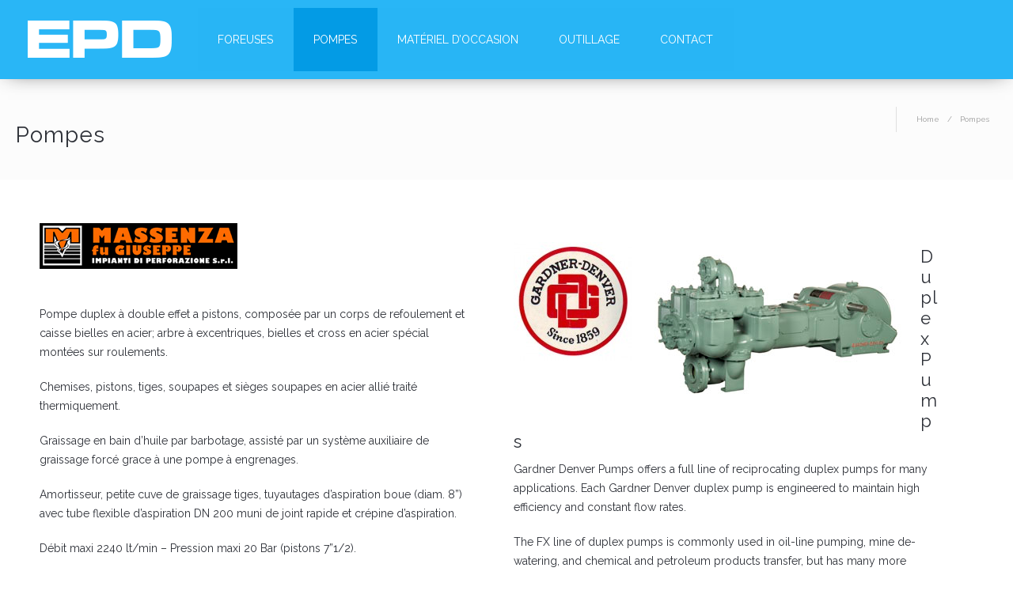

--- FILE ---
content_type: text/html; charset=UTF-8
request_url: https://epd-france.fr/pompes
body_size: 9681
content:
<!DOCTYPE html>
<html class="" lang="fr-FR">
<head>
<meta charset="UTF-8" />
<meta name="viewport" content="width=device-width, user-scalable=no, initial-scale=1.0, minimum-scale=1.0, maximum-scale=1.0">

<link rel="profile" href="http://gmpg.org/xfn/11" />
<link rel="pingback" href="https://epd-france.fr/xmlrpc.php" />

<meta name='robots' content='index, follow, max-image-preview:large, max-snippet:-1, max-video-preview:-1' />

	<!-- This site is optimized with the Yoast SEO plugin v18.6 - https://yoast.com/wordpress/plugins/seo/ -->
	<title>Pompes - EPD France - Équipements &amp; Pièces Détachées</title>
	<link rel="canonical" href="https://epd-france.fr/pompes" />
	<meta property="og:locale" content="fr_FR" />
	<meta property="og:type" content="article" />
	<meta property="og:title" content="Pompes - EPD France - Équipements &amp; Pièces Détachées" />
	<meta property="og:url" content="https://epd-france.fr/pompes" />
	<meta property="og:site_name" content="EPD France - Équipements &amp; Pièces Détachées" />
	<meta property="article:modified_time" content="2018-12-15T16:29:50+00:00" />
	<meta property="og:image" content="https://epd-france.fr/wp-content/uploads/2015/04/Massenza_logo.jpg" />
	<meta name="twitter:label1" content="Durée de lecture estimée" />
	<meta name="twitter:data1" content="1 minute" />
	<script type="application/ld+json" class="yoast-schema-graph">{"@context":"https://schema.org","@graph":[{"@type":"WebSite","@id":"https://epd-france.fr/#website","url":"https://epd-france.fr/","name":"EPD France - Équipements &amp; Pièces Détachées","description":"Foreuses neuves et occasions, tiges de forage, marteaux, tarières, pompes","potentialAction":[{"@type":"SearchAction","target":{"@type":"EntryPoint","urlTemplate":"https://epd-france.fr/?s={search_term_string}"},"query-input":"required name=search_term_string"}],"inLanguage":"fr-FR"},{"@type":"WebPage","@id":"https://epd-france.fr/pompes#webpage","url":"https://epd-france.fr/pompes","name":"Pompes - EPD France - Équipements &amp; Pièces Détachées","isPartOf":{"@id":"https://epd-france.fr/#website"},"datePublished":"2015-06-03T21:04:41+00:00","dateModified":"2018-12-15T16:29:50+00:00","breadcrumb":{"@id":"https://epd-france.fr/pompes#breadcrumb"},"inLanguage":"fr-FR","potentialAction":[{"@type":"ReadAction","target":["https://epd-france.fr/pompes"]}]},{"@type":"BreadcrumbList","@id":"https://epd-france.fr/pompes#breadcrumb","itemListElement":[{"@type":"ListItem","position":1,"name":"Accueil","item":"https://epd-france.fr/"},{"@type":"ListItem","position":2,"name":"Pompes"}]}]}</script>
	<!-- / Yoast SEO plugin. -->


<link rel='dns-prefetch' href='//fonts.googleapis.com' />
<link rel='dns-prefetch' href='//s.w.org' />
<link rel='preconnect' href='https://fonts.gstatic.com' crossorigin />
<link rel="alternate" type="application/rss+xml" title="EPD France - Équipements &amp; Pièces Détachées &raquo; Flux" href="https://epd-france.fr/feed" />
<link rel="alternate" type="application/rss+xml" title="EPD France - Équipements &amp; Pièces Détachées &raquo; Flux des commentaires" href="https://epd-france.fr/comments/feed" />
<link rel="shortcut icon" href="https://epd-france.fr/wp-content/uploads/2015/07/favicon.jpg" type="image/x-icon">
<script type="text/javascript">
window._wpemojiSettings = {"baseUrl":"https:\/\/s.w.org\/images\/core\/emoji\/14.0.0\/72x72\/","ext":".png","svgUrl":"https:\/\/s.w.org\/images\/core\/emoji\/14.0.0\/svg\/","svgExt":".svg","source":{"concatemoji":"https:\/\/epd-france.fr\/wp-includes\/js\/wp-emoji-release.min.js?ver=36b05217181d7f91c954e3faebc00995"}};
/*! This file is auto-generated */
!function(e,a,t){var n,r,o,i=a.createElement("canvas"),p=i.getContext&&i.getContext("2d");function s(e,t){var a=String.fromCharCode,e=(p.clearRect(0,0,i.width,i.height),p.fillText(a.apply(this,e),0,0),i.toDataURL());return p.clearRect(0,0,i.width,i.height),p.fillText(a.apply(this,t),0,0),e===i.toDataURL()}function c(e){var t=a.createElement("script");t.src=e,t.defer=t.type="text/javascript",a.getElementsByTagName("head")[0].appendChild(t)}for(o=Array("flag","emoji"),t.supports={everything:!0,everythingExceptFlag:!0},r=0;r<o.length;r++)t.supports[o[r]]=function(e){if(!p||!p.fillText)return!1;switch(p.textBaseline="top",p.font="600 32px Arial",e){case"flag":return s([127987,65039,8205,9895,65039],[127987,65039,8203,9895,65039])?!1:!s([55356,56826,55356,56819],[55356,56826,8203,55356,56819])&&!s([55356,57332,56128,56423,56128,56418,56128,56421,56128,56430,56128,56423,56128,56447],[55356,57332,8203,56128,56423,8203,56128,56418,8203,56128,56421,8203,56128,56430,8203,56128,56423,8203,56128,56447]);case"emoji":return!s([129777,127995,8205,129778,127999],[129777,127995,8203,129778,127999])}return!1}(o[r]),t.supports.everything=t.supports.everything&&t.supports[o[r]],"flag"!==o[r]&&(t.supports.everythingExceptFlag=t.supports.everythingExceptFlag&&t.supports[o[r]]);t.supports.everythingExceptFlag=t.supports.everythingExceptFlag&&!t.supports.flag,t.DOMReady=!1,t.readyCallback=function(){t.DOMReady=!0},t.supports.everything||(n=function(){t.readyCallback()},a.addEventListener?(a.addEventListener("DOMContentLoaded",n,!1),e.addEventListener("load",n,!1)):(e.attachEvent("onload",n),a.attachEvent("onreadystatechange",function(){"complete"===a.readyState&&t.readyCallback()})),(e=t.source||{}).concatemoji?c(e.concatemoji):e.wpemoji&&e.twemoji&&(c(e.twemoji),c(e.wpemoji)))}(window,document,window._wpemojiSettings);
</script>
<style type="text/css">
img.wp-smiley,
img.emoji {
	display: inline !important;
	border: none !important;
	box-shadow: none !important;
	height: 1em !important;
	width: 1em !important;
	margin: 0 0.07em !important;
	vertical-align: -0.1em !important;
	background: none !important;
	padding: 0 !important;
}
</style>
	<link rel='stylesheet' id='splitlayout-css'  href='https://epd-france.fr/wp-content/plugins/td-shortcodes/inc/css/shortcode-splitlayout.css?ver=36b05217181d7f91c954e3faebc00995' type='text/css' media='all' />
<link rel='stylesheet' id='wp-block-library-css'  href='https://epd-france.fr/wp-includes/css/dist/block-library/style.min.css?ver=36b05217181d7f91c954e3faebc00995' type='text/css' media='all' />
<style id='global-styles-inline-css' type='text/css'>
body{--wp--preset--color--black: #000000;--wp--preset--color--cyan-bluish-gray: #abb8c3;--wp--preset--color--white: #ffffff;--wp--preset--color--pale-pink: #f78da7;--wp--preset--color--vivid-red: #cf2e2e;--wp--preset--color--luminous-vivid-orange: #ff6900;--wp--preset--color--luminous-vivid-amber: #fcb900;--wp--preset--color--light-green-cyan: #7bdcb5;--wp--preset--color--vivid-green-cyan: #00d084;--wp--preset--color--pale-cyan-blue: #8ed1fc;--wp--preset--color--vivid-cyan-blue: #0693e3;--wp--preset--color--vivid-purple: #9b51e0;--wp--preset--gradient--vivid-cyan-blue-to-vivid-purple: linear-gradient(135deg,rgba(6,147,227,1) 0%,rgb(155,81,224) 100%);--wp--preset--gradient--light-green-cyan-to-vivid-green-cyan: linear-gradient(135deg,rgb(122,220,180) 0%,rgb(0,208,130) 100%);--wp--preset--gradient--luminous-vivid-amber-to-luminous-vivid-orange: linear-gradient(135deg,rgba(252,185,0,1) 0%,rgba(255,105,0,1) 100%);--wp--preset--gradient--luminous-vivid-orange-to-vivid-red: linear-gradient(135deg,rgba(255,105,0,1) 0%,rgb(207,46,46) 100%);--wp--preset--gradient--very-light-gray-to-cyan-bluish-gray: linear-gradient(135deg,rgb(238,238,238) 0%,rgb(169,184,195) 100%);--wp--preset--gradient--cool-to-warm-spectrum: linear-gradient(135deg,rgb(74,234,220) 0%,rgb(151,120,209) 20%,rgb(207,42,186) 40%,rgb(238,44,130) 60%,rgb(251,105,98) 80%,rgb(254,248,76) 100%);--wp--preset--gradient--blush-light-purple: linear-gradient(135deg,rgb(255,206,236) 0%,rgb(152,150,240) 100%);--wp--preset--gradient--blush-bordeaux: linear-gradient(135deg,rgb(254,205,165) 0%,rgb(254,45,45) 50%,rgb(107,0,62) 100%);--wp--preset--gradient--luminous-dusk: linear-gradient(135deg,rgb(255,203,112) 0%,rgb(199,81,192) 50%,rgb(65,88,208) 100%);--wp--preset--gradient--pale-ocean: linear-gradient(135deg,rgb(255,245,203) 0%,rgb(182,227,212) 50%,rgb(51,167,181) 100%);--wp--preset--gradient--electric-grass: linear-gradient(135deg,rgb(202,248,128) 0%,rgb(113,206,126) 100%);--wp--preset--gradient--midnight: linear-gradient(135deg,rgb(2,3,129) 0%,rgb(40,116,252) 100%);--wp--preset--duotone--dark-grayscale: url('#wp-duotone-dark-grayscale');--wp--preset--duotone--grayscale: url('#wp-duotone-grayscale');--wp--preset--duotone--purple-yellow: url('#wp-duotone-purple-yellow');--wp--preset--duotone--blue-red: url('#wp-duotone-blue-red');--wp--preset--duotone--midnight: url('#wp-duotone-midnight');--wp--preset--duotone--magenta-yellow: url('#wp-duotone-magenta-yellow');--wp--preset--duotone--purple-green: url('#wp-duotone-purple-green');--wp--preset--duotone--blue-orange: url('#wp-duotone-blue-orange');--wp--preset--font-size--small: 13px;--wp--preset--font-size--medium: 20px;--wp--preset--font-size--large: 36px;--wp--preset--font-size--x-large: 42px;}.has-black-color{color: var(--wp--preset--color--black) !important;}.has-cyan-bluish-gray-color{color: var(--wp--preset--color--cyan-bluish-gray) !important;}.has-white-color{color: var(--wp--preset--color--white) !important;}.has-pale-pink-color{color: var(--wp--preset--color--pale-pink) !important;}.has-vivid-red-color{color: var(--wp--preset--color--vivid-red) !important;}.has-luminous-vivid-orange-color{color: var(--wp--preset--color--luminous-vivid-orange) !important;}.has-luminous-vivid-amber-color{color: var(--wp--preset--color--luminous-vivid-amber) !important;}.has-light-green-cyan-color{color: var(--wp--preset--color--light-green-cyan) !important;}.has-vivid-green-cyan-color{color: var(--wp--preset--color--vivid-green-cyan) !important;}.has-pale-cyan-blue-color{color: var(--wp--preset--color--pale-cyan-blue) !important;}.has-vivid-cyan-blue-color{color: var(--wp--preset--color--vivid-cyan-blue) !important;}.has-vivid-purple-color{color: var(--wp--preset--color--vivid-purple) !important;}.has-black-background-color{background-color: var(--wp--preset--color--black) !important;}.has-cyan-bluish-gray-background-color{background-color: var(--wp--preset--color--cyan-bluish-gray) !important;}.has-white-background-color{background-color: var(--wp--preset--color--white) !important;}.has-pale-pink-background-color{background-color: var(--wp--preset--color--pale-pink) !important;}.has-vivid-red-background-color{background-color: var(--wp--preset--color--vivid-red) !important;}.has-luminous-vivid-orange-background-color{background-color: var(--wp--preset--color--luminous-vivid-orange) !important;}.has-luminous-vivid-amber-background-color{background-color: var(--wp--preset--color--luminous-vivid-amber) !important;}.has-light-green-cyan-background-color{background-color: var(--wp--preset--color--light-green-cyan) !important;}.has-vivid-green-cyan-background-color{background-color: var(--wp--preset--color--vivid-green-cyan) !important;}.has-pale-cyan-blue-background-color{background-color: var(--wp--preset--color--pale-cyan-blue) !important;}.has-vivid-cyan-blue-background-color{background-color: var(--wp--preset--color--vivid-cyan-blue) !important;}.has-vivid-purple-background-color{background-color: var(--wp--preset--color--vivid-purple) !important;}.has-black-border-color{border-color: var(--wp--preset--color--black) !important;}.has-cyan-bluish-gray-border-color{border-color: var(--wp--preset--color--cyan-bluish-gray) !important;}.has-white-border-color{border-color: var(--wp--preset--color--white) !important;}.has-pale-pink-border-color{border-color: var(--wp--preset--color--pale-pink) !important;}.has-vivid-red-border-color{border-color: var(--wp--preset--color--vivid-red) !important;}.has-luminous-vivid-orange-border-color{border-color: var(--wp--preset--color--luminous-vivid-orange) !important;}.has-luminous-vivid-amber-border-color{border-color: var(--wp--preset--color--luminous-vivid-amber) !important;}.has-light-green-cyan-border-color{border-color: var(--wp--preset--color--light-green-cyan) !important;}.has-vivid-green-cyan-border-color{border-color: var(--wp--preset--color--vivid-green-cyan) !important;}.has-pale-cyan-blue-border-color{border-color: var(--wp--preset--color--pale-cyan-blue) !important;}.has-vivid-cyan-blue-border-color{border-color: var(--wp--preset--color--vivid-cyan-blue) !important;}.has-vivid-purple-border-color{border-color: var(--wp--preset--color--vivid-purple) !important;}.has-vivid-cyan-blue-to-vivid-purple-gradient-background{background: var(--wp--preset--gradient--vivid-cyan-blue-to-vivid-purple) !important;}.has-light-green-cyan-to-vivid-green-cyan-gradient-background{background: var(--wp--preset--gradient--light-green-cyan-to-vivid-green-cyan) !important;}.has-luminous-vivid-amber-to-luminous-vivid-orange-gradient-background{background: var(--wp--preset--gradient--luminous-vivid-amber-to-luminous-vivid-orange) !important;}.has-luminous-vivid-orange-to-vivid-red-gradient-background{background: var(--wp--preset--gradient--luminous-vivid-orange-to-vivid-red) !important;}.has-very-light-gray-to-cyan-bluish-gray-gradient-background{background: var(--wp--preset--gradient--very-light-gray-to-cyan-bluish-gray) !important;}.has-cool-to-warm-spectrum-gradient-background{background: var(--wp--preset--gradient--cool-to-warm-spectrum) !important;}.has-blush-light-purple-gradient-background{background: var(--wp--preset--gradient--blush-light-purple) !important;}.has-blush-bordeaux-gradient-background{background: var(--wp--preset--gradient--blush-bordeaux) !important;}.has-luminous-dusk-gradient-background{background: var(--wp--preset--gradient--luminous-dusk) !important;}.has-pale-ocean-gradient-background{background: var(--wp--preset--gradient--pale-ocean) !important;}.has-electric-grass-gradient-background{background: var(--wp--preset--gradient--electric-grass) !important;}.has-midnight-gradient-background{background: var(--wp--preset--gradient--midnight) !important;}.has-small-font-size{font-size: var(--wp--preset--font-size--small) !important;}.has-medium-font-size{font-size: var(--wp--preset--font-size--medium) !important;}.has-large-font-size{font-size: var(--wp--preset--font-size--large) !important;}.has-x-large-font-size{font-size: var(--wp--preset--font-size--x-large) !important;}
</style>
<link rel='stylesheet' id='layerslider-css'  href='https://epd-france.fr/wp-content/plugins/LayerSlider/static/css/layerslider.css?ver=5.6.2' type='text/css' media='all' />
<link rel='stylesheet' id='ls-google-fonts-css'  href='https://fonts.googleapis.com/css?family=Lato:100,300,regular,700,900%7COpen+Sans:300%7CIndie+Flower:regular%7COswald:300,regular,700&#038;subset=latin%2Clatin-ext' type='text/css' media='all' />
<link rel='stylesheet' id='contact-form-7-css'  href='https://epd-france.fr/wp-content/plugins/contact-form-7/includes/css/styles.css?ver=5.5.6' type='text/css' media='all' />
<link rel='stylesheet' id='rs-plugin-settings-css'  href='https://epd-france.fr/wp-content/plugins/revslider/public/assets/css/settings.css?ver=5.0.8.5' type='text/css' media='all' />
<style id='rs-plugin-settings-inline-css' type='text/css'>
.tp-caption a{color:#ff7302;text-shadow:none;-webkit-transition:all 0.2s ease-out;-moz-transition:all 0.2s ease-out;-o-transition:all 0.2s ease-out;-ms-transition:all 0.2s ease-out}.tp-caption a:hover{color:#ffa902}
</style>
<link rel='stylesheet' id='animate-css'  href='https://epd-france.fr/wp-content/plugins/td-shortcodes/inc/css/animate.min.css?ver=36b05217181d7f91c954e3faebc00995' type='text/css' media='all' />
<link rel='stylesheet' id='td-shortcodes-css'  href='https://epd-france.fr/wp-content/plugins/td-shortcodes/css/shortcodes.css?ver=36b05217181d7f91c954e3faebc00995' type='text/css' media='all' />
<link rel='stylesheet' id='font-awesome-css'  href='https://epd-france.fr/wp-content/plugins/td-shortcodes/css/font-awesome.min.css?ver=36b05217181d7f91c954e3faebc00995' type='text/css' media='all' />
<link rel='stylesheet' id='style-css'  href='https://epd-france.fr/wp-content/themes/epd-france/style.css?ver=36b05217181d7f91c954e3faebc00995' type='text/css' media='all' />
<link rel='stylesheet' id='prettyPhoto-css'  href='https://epd-france.fr/wp-content/themes/facts/js/prettyPhoto/prettyPhoto.css?ver=36b05217181d7f91c954e3faebc00995' type='text/css' media='all' />
<link rel='stylesheet' id='flexslider-style-css'  href='https://epd-france.fr/wp-content/themes/facts/tdframework/core/slider/slider-flexslider/custom-flexslider.css?ver=36b05217181d7f91c954e3faebc00995' type='text/css' media='all' />
<link rel="preload" as="style" href="https://fonts.googleapis.com/css?family=Raleway:Normal,Book%20300,Medium%20500&#038;display=swap&#038;ver=1657138926" /><link rel="stylesheet" href="https://fonts.googleapis.com/css?family=Raleway:Normal,Book%20300,Medium%20500&#038;display=swap&#038;ver=1657138926" media="print" onload="this.media='all'"><noscript><link rel="stylesheet" href="https://fonts.googleapis.com/css?family=Raleway:Normal,Book%20300,Medium%20500&#038;display=swap&#038;ver=1657138926" /></noscript><script type='text/javascript' src='https://epd-france.fr/wp-includes/js/jquery/jquery.min.js?ver=3.6.0' id='jquery-core-js'></script>
<script type='text/javascript' src='https://epd-france.fr/wp-includes/js/jquery/jquery-migrate.min.js?ver=3.3.2' id='jquery-migrate-js'></script>
<script type='text/javascript' src='https://epd-france.fr/wp-content/plugins/LayerSlider/static/js/greensock.js?ver=1.11.8' id='greensock-js'></script>
<script type='text/javascript' src='https://epd-france.fr/wp-content/plugins/LayerSlider/static/js/layerslider.kreaturamedia.jquery.js?ver=5.6.2' id='layerslider-js'></script>
<script type='text/javascript' src='https://epd-france.fr/wp-content/plugins/LayerSlider/static/js/layerslider.transitions.js?ver=5.6.2' id='layerslider-transitions-js'></script>
<script type='text/javascript' src='https://epd-france.fr/wp-content/plugins/revslider/public/assets/js/jquery.themepunch.tools.min.js?ver=5.0.8.5' id='tp-tools-js'></script>
<script type='text/javascript' src='https://epd-france.fr/wp-content/plugins/revslider/public/assets/js/jquery.themepunch.revolution.min.js?ver=5.0.8.5' id='revmin-js'></script>
<link rel="https://api.w.org/" href="https://epd-france.fr/wp-json/" /><link rel="alternate" type="application/json" href="https://epd-france.fr/wp-json/wp/v2/pages/5502" /><link rel="EditURI" type="application/rsd+xml" title="RSD" href="https://epd-france.fr/xmlrpc.php?rsd" />
<link rel="wlwmanifest" type="application/wlwmanifest+xml" href="https://epd-france.fr/wp-includes/wlwmanifest.xml" /> 
<link rel='shortlink' href='https://epd-france.fr/?p=5502' />
<link rel="alternate" type="application/json+oembed" href="https://epd-france.fr/wp-json/oembed/1.0/embed?url=https%3A%2F%2Fepd-france.fr%2Fpompes" />
<link rel="alternate" type="text/xml+oembed" href="https://epd-france.fr/wp-json/oembed/1.0/embed?url=https%3A%2F%2Fepd-france.fr%2Fpompes&#038;format=xml" />
<meta name="framework" content="Redux 4.1.24" /><style type="text/css">.recentcomments a{display:inline !important;padding:0 !important;margin:0 !important;}</style><meta name="generator" content="Powered by Slider Revolution 5.0.8.5 - responsive, Mobile-Friendly Slider Plugin for WordPress with comfortable drag and drop interface." />
<style id="tdf_options-dynamic-css" title="dynamic-css" class="redux-options-output">body{background:rgba(255,255,255,0.95);}h1{color:#2e3138;}h2{color:#2e3138;}h3{color:#2e3138;}h4{color:#2e3138;}h5{color:#2e3138;}h6{color:#2e3138;}.breadcrumb{color:#999999;}.breadcrumb a{color:#999999;}.breadcrumb a:hover{color:#000000;}.breadcrumb{background:rgba(250,250,250,0.5);}.theme-content,.single-entry-meta{color:#2e3138;}.theme-content a,.single-entry-meta a{color:#666666;}.theme-content a:hover,.single-entry-meta a:hover{color:#c0c0c0;}.theme-content,.theme-content .entry-content,.entry-media .single-entry-meta,.tdf-page-template.password-required .theme-content{background:rgba(255,255,255,0.95);}.theme-sidebar{color:#404040;}.theme-sidebar a{color:#666666;}.theme-sidebar a:hover{color:#c0c0c0;}.theme-sidebar{background:rgba(255,255,255,0.95);}input[type="submit"],.button,a.button,a.tds-button,#content-woocommerce .quantity .plus,#content-woocommerce .quantity .minus{color:#ffffff;}input[type="submit"]:hover,.button:hover,a.button:hover,a.tds-button:hover,#content-woocommerce .quantity .plus:hover,#content-woocommerce .quantity .minus:hover{color:#e2e2e2;}input[type="submit"],.button,a.button,a.tds-button,#content-woocommerce .quantity .plus,#content-woocommerce .quantity .minus{background:rgba(168,168,168,0.95);}input[type="submit"]:hover,.button:hover,a.button:hover,a.tds-button:hover,#content-woocommerce .quantity .plus:hover,#content-woocommerce .quantity .minus:hover{background:rgba(102,102,102,0.95);}.site-navigation .theme-row,.site-navigation .top-bar > li .top-subnav{background:#29b6f6;}.top-widget-area{color:#000000;}.top-widget-area a{color:#666666;}.top-widget-area a:hover{color:#c0c0c0;}.site-navigation .top-widget-area{background:rgba(255,255,255,0.95);}.theme-menu-main > li a,.theme-menu-main > li:hover a,.dl-menuwrapper ul,ul.theme-pagination li{background:rgba(41,182,246,0.95);}.theme-menu-main > li a:hover,.theme-menu-main > li:hover a,.theme-menu-main li.current_page_item a,.theme-menu-main li.current_page_parent a,.theme-menu-main li.current-menu-item a,.theme-menu-main li.current-menu-parent a,.dl-menuwrapper ul,ul.theme-pagination li:hover,ul.theme-pagination li.active:hover{background:rgba(3,155,229,0.95);}.theme-menu-main > li a,ul.theme-pagination li,ul.theme-pagination li *{color:#ffffff;}.theme-menu-main > li a:hover,ul.theme-pagination li:hover,ul.theme-pagination li *:hover{color:#ffffff;}.theme-menu-main  .sub-menu li a,.theme-menu-main  .sub-menu.td-mega-sub,#theme-menu-main .sub-content,.dl-menuwrapper li a{background:rgba(41,182,246,0.95);}.theme-menu-main .sub-menu li:hover a,.theme-menu-main .sub-menu li a:hover,.theme-menu-main li.current_page_parent li.current_page_item a,.theme-menu-main li.current-menu-parent li.current-menu-item a,.dl-menuwrapper li a:hover{background:rgba(3,155,229,0.95);}.theme-menu-main  .sub-menu li a,.main-navigation .sub-menu li a,.dl-menuwrapper li a,.dl-menuwrapper li.dl-back:after{color:#ffffff;}.theme-menu-main  .sub-menu li a:hover,.main-navigation .sub-menu li a:hover,.dl-menuwrapper li a:hover,.dl-menuwrapper li.dl-back:after:hover{color:#ffffff;}.top-navigation,.top-navigation .sub-menu li a{background:rgba(3,0,0,0.95);}.theme-top-menu li a,.theme-top-menu li li a{color:#ffffff;}.theme-top-menu li a:hover,.theme-top-menu li li a:hover{color:#000000;}.footer .footer-inside{background:#29b6f6;}.footer .footer-inside{color:#ffffff;}.footer a,.footer-menu .menu li a{color:#ffffff;}.footer a:hover,.footer-menu .menu li a:hover{color:#e86330;}.footer-widget-area .footer-widget-area-inside{background:#039be5;}.footer-widget-area .widget-title{color:#ffffff;}.footer-widget-area{color:#ffffff;}.footer-sidebar .widget a{color:#ffffff;}.footer-sidebar .widget a:hover{color:#e86330;}.copyright,.copyright a,.copyright a:hover{color:#ffffff;}body{font-family:Raleway;line-height:24px;font-weight:Normal;font-style:normal;font-size:14px;font-display:swap;}.widget .widget-title{line-height:18px;font-size:16px;font-display:swap;}.footer{line-height:22px;font-size:13px;font-display:swap;}.theme-copyright,.theme-copyright *{line-height:17px;font-size:11px;font-display:swap;}h1{line-height:32px;font-size:28px;font-display:swap;}h2{line-height:28px;font-size:24px;font-display:swap;}h3{line-height:26px;font-size:22px;font-display:swap;}h4{line-height:24px;font-size:20px;font-display:swap;}h5{line-height:20px;font-size:18px;font-display:swap;}h6{line-height:18px;font-size:16px;font-display:swap;}h1, h2, h3, h4, h5, h6{font-family:Raleway;font-weight:Book 300;font-style:normal;font-display:swap;}.theme-menu-main > li a,.site-navigation .top-bar.right .icon{line-height:80px;font-size:14px;font-display:swap;}.theme-menu-main .sub-menu *{line-height:18px;font-size:12px;font-display:swap;}.top-navigation .menu li a{line-height:17px;font-size:10px;font-display:swap;}.footer-menu .menu li a{line-height:17px;font-size:12px;font-display:swap;}.theme-menu-main > li a,.theme-menu-main .sub-menu *,.top-navigation .menu li a,.footer-menu .menu li a{font-family:Raleway;letter-spacing:1;font-weight:Medium 500;font-style:normal;font-display:swap;}</style>
<style type="text/css">.your-class{ margin: 0 auto; }.theme-menu-main li.current_page_item > a, .theme-menu-main li.current_page_parent > a, .theme-menu-main li.current-menu-item > a, .theme-menu-main li.current-menu-parent > a { background-color: #039be5 }.theme-menu-main > li:hover > a, .theme-menu-main > li.current_page_item > a, .theme-menu-main > li.current_page_parent > a, .theme-menu-main > li.current-menu-item > a, .theme-menu-main > li.current-menu-parent > a { color: #ffffff }.theme-menu-main li.current_page_parent li.current_page_item a, .theme-menu-main li.current-menu-parent li.current-menu-item a { background-color: #039be5 }.theme-menu-main li li:hover a, .theme-menu-main li li.current_page_item a, .theme-menu-main li li.current_page_parent a, .theme-menu-main li li.current-menu-item a, .theme-menu-main li li.current-menu-parent a { color: #ffffff }.theme-menu-main li li .fa-stop { border-color: transparent transparent #039be5 }</style>

</head>

<body class="page-template-default page page-id-5502 fullwidth-theme-layout group-blog">

	<a id="content-top"></a><div class="core-loader"><div class="content"><div class="logo"><a href="https://epd-france.fr"><img src="https://epd-france.fr/wp-content/uploads/2015/07/EPD-logo-2015.png" alt="EPD France - Équipements &amp; Pièces Détachées" /></a></div><div class="indicator"><img src="https://epd-france.fr/wp-content/themes/facts/tdframework/core/images/core-loader.gif" alt="loading" title="loading"></div></div></div>
	<div id="container" class="container hfeed">

		
	        <header id="header" class="header clearfix">

		    <nav id="site-navigation" class="site-navigation"><span class="f4d-hamburger"></span><div class="theme-row"><ul class="top-bar"><li>
		<ul id="theme-logo" class="theme-logo  resize">
					<li class="theme-name">
				<a href="https://epd-france.fr">
					<img src="https://epd-france.fr/wp-content/uploads/2015/07/EPD-logo-2015.png" alt="EPD France &#8211; Équipements &amp; Pièces Détachées">
				</a>
			</li>
		        </ul><!-- ends here #theme-logo -->
	</li><li><div id="main-navigation" class="main-navigation navigation-main"><ul id="theme-menu-main" class="theme-menu-main menu"><li id="menu-item-5213" class="menu-item menu-item-type-taxonomy menu-item-object-category menu-item-has-children menu-item-5213"><a href="https://epd-france.fr/foreuses-neuves">FOREUSES</a>
<ul class="sub-menu">
	<li id="menu-item-5214" class="menu-item menu-item-type-taxonomy menu-item-object-category menu-item-5214"><a href="https://epd-france.fr/massenza">MASSENZA</a></li>
	<li id="menu-item-5215" class="menu-item menu-item-type-taxonomy menu-item-object-category menu-item-5215"><a href="https://epd-france.fr/hardab">HARDAB</a></li>
	<li id="menu-item-6012" class="menu-item menu-item-type-custom menu-item-object-custom menu-item-6012"><a href="https://imtspa.com/">IMT</a></li>
</ul>
</li>
<li id="menu-item-5514" class="menu-item menu-item-type-post_type menu-item-object-page current-menu-item page_item page-item-5502 current_page_item menu-item-5514"><a href="https://epd-france.fr/pompes" aria-current="page">POMPES</a></li>
<li id="menu-item-4875" class="menu-item menu-item-type-taxonomy menu-item-object-category menu-item-has-children menu-item-4875"><a href="https://epd-france.fr/materiel-doccasion">MATÉRIEL D&#8217;OCCASION</a>
<ul class="sub-menu">
	<li id="menu-item-4877" class="menu-item menu-item-type-taxonomy menu-item-object-category menu-item-4877"><a href="https://epd-france.fr/materiel-doccasion/compresseurs">COMPRESSEURS</a></li>
	<li id="menu-item-4876" class="menu-item menu-item-type-taxonomy menu-item-object-category menu-item-4876"><a href="https://epd-france.fr/materiel-doccasion/engin-de-battage">ENGIN DE BATTAGE</a></li>
	<li id="menu-item-4878" class="menu-item menu-item-type-taxonomy menu-item-object-category menu-item-4878"><a href="https://epd-france.fr/materiel-doccasion/foreuses-materiel-doccasion">FOREUSES</a></li>
	<li id="menu-item-5496" class="menu-item menu-item-type-taxonomy menu-item-object-category menu-item-5496"><a href="https://epd-france.fr/materiel-doccasion/pompes">POMPES</a></li>
</ul>
</li>
<li id="menu-item-5811" class="menu-item menu-item-type-custom menu-item-object-custom menu-item-has-children menu-item-5811"><a>OUTILLAGE</a>
<ul class="sub-menu">
	<li id="menu-item-5713" class="menu-item menu-item-type-post_type menu-item-object-page menu-item-5713"><a href="https://epd-france.fr/outillage/decoupe">DÉCOUPE</a></li>
	<li id="menu-item-5472" class="menu-item menu-item-type-post_type menu-item-object-page menu-item-5472"><a href="https://epd-france.fr/outillage/marteaux">MARTEAUX</a></li>
	<li id="menu-item-5731" class="menu-item menu-item-type-post_type menu-item-object-page menu-item-5731"><a href="https://epd-france.fr/outillage/production-doxygene">PRODUCTION D&#8217;OXYGÈNE</a></li>
	<li id="menu-item-5470" class="menu-item menu-item-type-post_type menu-item-object-page menu-item-5470"><a href="https://epd-france.fr/outillage/taillants">TAILLANTS</a></li>
	<li id="menu-item-5471" class="menu-item menu-item-type-post_type menu-item-object-page menu-item-5471"><a href="https://epd-france.fr/outillage/tarieres">TARIÈRES</a></li>
	<li id="menu-item-5469" class="menu-item menu-item-type-post_type menu-item-object-page menu-item-5469"><a href="https://epd-france.fr/outillage/tiges-de-forage">TIGES DE FORAGE</a></li>
</ul>
</li>
<li id="menu-item-4541" class="menu-item menu-item-type-post_type menu-item-object-page menu-item-4541"><a href="https://epd-france.fr/contact">CONTACT</a></li>
</ul></div></li></ul><!-- .top-bar --><ul class="top-bar right"></ul><!-- .top-bar .right --></div></nav><!-- ends here #site-navigation -->
		    </header><!-- ends here #header -->


		
		<div id="wrapper" class="wrapper clearfix">
		<div id="breadcrumb" class="breadcrumb theme-row"><div id="page-titles" class="page-titles grid box-eight"><header class="entry-header"><h1 class="title entry-title">Pompes</h1></header><!-- .entry-header --></div><div class="grid box-four theme-breadcrumbs text-right"><div class="breadcrumb-list"><span> <span typeof="v:Breadcrumb"><a rel="v:url" property="v:title" href="https://epd-france.fr/">Home</a></span>/<span class="current">Pompes</span></span></div></div></div>			<div class="wrapper-maincontent">


<div class="grid box-twelve full"><div class="theme-content">


		
		
<article id="post-5502" class="post-5502 page type-page status-publish hentry">

	
	<div class="entry-content">
				<div class="tds-splitlayout">
<div class="tds-splitcolumn one half "  data-width="0.5">
<div class="tds-box">
<div class="tds-cell">
<p><a href="/wp-content/uploads/2015/04/Massenza_logo.jpg" data-rel="prettyPhoto" rel="attachment wp-att-5290"><img class="alignleft size-full wp-image-5290" src="/wp-content/uploads/2015/04/Massenza_logo.jpg" alt="Massenza_logo" width="250" height="58"></a></p>
<p>&nbsp;</p>
<p>&nbsp;</p>
<p>Pompe duplex à double effet a pistons, composée par un corps de refoulement et caisse bielles en acier; arbre à excentriques, bielles et cross en acier spécial montées sur roulements.</p>
<p>Chemises, pistons, tiges, soupapes et sièges soupapes en acier allié traité thermiquement.</p>
<p>Graissage en bain d’huile par barbotage, assisté par un système auxiliaire de graissage forcé grace à une pompe à engrenages.</p>
<p>Amortisseur, petite cuve de graissage tiges, tuyautages d’aspiration boue (diam. 8”) avec tube flexible d’aspiration DN 200 muni de joint rapide et crépine d’aspiration.</p>
<p>Débit maxi 2240 lt/min &#8211; Pression maxi 20 Bar (pistons 7”1/2).</p>
<p><a href="/wp-content/uploads/2015/06/caracteristiques1.png" data-rel="prettyPhoto"><img loading="lazy" width="1081" height="490" class="aligncenter size-full wp-image-5524" src="/wp-content/uploads/2015/06/caracteristiques1.png" alt="caracteristiques" srcset="https://epd-france.fr/wp-content/uploads/2015/06/caracteristiques1.png 1081w, https://epd-france.fr/wp-content/uploads/2015/06/caracteristiques1-450x204.png 450w, https://epd-france.fr/wp-content/uploads/2015/06/caracteristiques1-768x348.png 768w, https://epd-france.fr/wp-content/uploads/2015/06/caracteristiques1-300x136.png 300w" sizes="(max-width: 1081px) 100vw, 1081px" /></a></p>
<p>&nbsp;</p>
<p><a href="/wp-content/uploads/2015/06/Pompe-Massenza-PM200.pdf">Pompe-Massenza-PM200</a></p>
<p><a href="/wp-content/uploads/2015/06/Pompe-Massenza-PM200.pdf"  target="_blank" class="tds-button large default button"><i class="fa fa-file-pdf-o "></i> Télécharger la documentation</a></p>
<div id='gallery-1' class='gallery galleryid-5502 gallery-columns-9 gallery-size-thumbnail'><dl class='gallery-item'>
			<dt class='gallery-icon landscape'>
				<a data-rel="prettyPhoto[pp_gal]" href='https://epd-france.fr/wp-content/uploads/2015/06/Pompe-Massenza-PM200_02.jpg'><img width="373" height="280" src="https://epd-france.fr/wp-content/uploads/2015/06/Pompe-Massenza-PM200_02-373x280.jpg" class="attachment-thumbnail size-thumbnail" alt="" loading="lazy" srcset="https://epd-france.fr/wp-content/uploads/2015/06/Pompe-Massenza-PM200_02-373x280.jpg 373w, https://epd-france.fr/wp-content/uploads/2015/06/Pompe-Massenza-PM200_02-768x576.jpg 768w, https://epd-france.fr/wp-content/uploads/2015/06/Pompe-Massenza-PM200_02-300x225.jpg 300w, https://epd-france.fr/wp-content/uploads/2015/06/Pompe-Massenza-PM200_02.jpg 1000w" sizes="(max-width: 373px) 100vw, 373px" /></a>
			</dt></dl><dl class='gallery-item'>
			<dt class='gallery-icon portrait'>
				<a data-rel="prettyPhoto[pp_gal]" href='https://epd-france.fr/wp-content/uploads/2015/06/Pompe-Massenza-PM200_03.jpg'><img width="210" height="280" src="https://epd-france.fr/wp-content/uploads/2015/06/Pompe-Massenza-PM200_03-210x280.jpg" class="attachment-thumbnail size-thumbnail" alt="" loading="lazy" srcset="https://epd-france.fr/wp-content/uploads/2015/06/Pompe-Massenza-PM200_03-210x280.jpg 210w, https://epd-france.fr/wp-content/uploads/2015/06/Pompe-Massenza-PM200_03-206x275.jpg 206w, https://epd-france.fr/wp-content/uploads/2015/06/Pompe-Massenza-PM200_03.jpg 750w" sizes="(max-width: 210px) 100vw, 210px" /></a>
			</dt></dl><dl class='gallery-item'>
			<dt class='gallery-icon portrait'>
				<a data-rel="prettyPhoto[pp_gal]" href='https://epd-france.fr/wp-content/uploads/2015/06/Pompe-Massenza-PM200_04.jpg'><img width="210" height="280" src="https://epd-france.fr/wp-content/uploads/2015/06/Pompe-Massenza-PM200_04-210x280.jpg" class="attachment-thumbnail size-thumbnail" alt="" loading="lazy" srcset="https://epd-france.fr/wp-content/uploads/2015/06/Pompe-Massenza-PM200_04-210x280.jpg 210w, https://epd-france.fr/wp-content/uploads/2015/06/Pompe-Massenza-PM200_04-206x275.jpg 206w, https://epd-france.fr/wp-content/uploads/2015/06/Pompe-Massenza-PM200_04.jpg 750w" sizes="(max-width: 210px) 100vw, 210px" /></a>
			</dt></dl><dl class='gallery-item'>
			<dt class='gallery-icon portrait'>
				<a data-rel="prettyPhoto[pp_gal]" href='https://epd-france.fr/wp-content/uploads/2015/06/Pompe-Massenza-PM200_05.jpg'><img width="210" height="280" src="https://epd-france.fr/wp-content/uploads/2015/06/Pompe-Massenza-PM200_05-210x280.jpg" class="attachment-thumbnail size-thumbnail" alt="" loading="lazy" srcset="https://epd-france.fr/wp-content/uploads/2015/06/Pompe-Massenza-PM200_05-210x280.jpg 210w, https://epd-france.fr/wp-content/uploads/2015/06/Pompe-Massenza-PM200_05-206x275.jpg 206w, https://epd-france.fr/wp-content/uploads/2015/06/Pompe-Massenza-PM200_05.jpg 750w" sizes="(max-width: 210px) 100vw, 210px" /></a>
			</dt></dl>
			<br style='clear: both' />
		</div>
</div>
</div>
</div>
<div class="tds-splitcolumn one half  last"  data-width="0.5">
<div class="tds-box">
<div class="tds-cell"><a href="/wp-content/uploads/2015/04/garden-denver.jpg" data-rel="prettyPhoto"><br />
<img loading="lazy" class=" size-thumbnail wp-image-5345 alignleft" src="/wp-content/uploads/2015/04/garden-denver1-150x150.jpg" alt="garden-denver" width="150" height="150"><img loading="lazy" class=" size-full wp-image-5518 alignleft" src="/wp-content/uploads/2015/06/fxxa-product.jpg" alt="fxxa product" width="324" height="210" srcset="https://epd-france.fr/wp-content/uploads/2015/06/fxxa-product.jpg 324w, https://epd-france.fr/wp-content/uploads/2015/06/fxxa-product-300x194.jpg 300w" sizes="(max-width: 324px) 100vw, 324px" /></a></p>
<h3></h3>
<h3></h3>
<h3></h3>
<h3></h3>
<h3></h3>
<h3>Duplex Pumps</h3>
<p>Gardner Denver Pumps offers a full line of reciprocating duplex pumps for many applications. Each Gardner Denver duplex pump is engineered to maintain high efficiency and constant flow rates.</p>
<p>The FX line of duplex pumps is commonly used in oil-line pumping, mine de-watering, and chemical and petroleum products transfer, but has many more applications.</p>
<p>Gardner Denver’s D-Series reciprocating duplex pumps use steam, air and gas to handle a wide range of applications.</p>
<p>Check out our duplex pump product lines to determine which is best for your application.</p>
<h4>FX-Series Duplex Power</h4>
<p>Our FX line of reciprocating, duplex power pumps can be used for numerous oil field and industrial applications, including oil-line pumping, mine de-watering, chemical and petroleum products transfer. Equipped with high-strength cast iron or steel, the FX pumps can also be used in drilling and mud service, such as water well drilling.</p>
<h4>Documents</h4>
<p><a href="/wp-content/uploads/2015/06/1024-fc-fxd-duplex-power-pump.pdf">1024-fc-fxd-duplex-power-pump</a><br />
<a href="/wp-content/uploads/2015/06/1025-fc-fxe-duplex-power-pump.pdf">1025-fc-fxe-duplex-power-pump</a><br />
<a href="/wp-content/uploads/2015/06/1026-fc-fxx-duplex-power-pump.pdf">1026-fc-fxx-duplex-power-pump</a><br />
<a href="/wp-content/uploads/2015/06/1027-fd-fxe-duplex-power-pump.pdf">1027-fd-fxe-duplex-power-pump</a><br />
<a href="/wp-content/uploads/2015/06/1028-fd-fxx-duplex-power-pump.pdf">1028-fd-fxx-duplex-power-pump</a><br />
<a href="/wp-content/uploads/2015/06/1029-ff-fxf-duplex-power-pump.pdf">1029-ff-fxf-duplex-power-pump</a><br />
<a href="/wp-content/uploads/2015/06/1030-fxya-duplex-power-pump.pdf">1030-fxya-duplex-power-pump</a><br />
<a href="/wp-content/uploads/2015/06/1031-fy-fxd-duplex-power-pump.pdf">1031-fy-fxd-duplex-power-pump</a><br />
<a href="/wp-content/uploads/2015/06/1032-fy-fxe-duplex-power-pump.pdf">1032-fy-fxe-duplex-power-pump</a><br />
<a href="/wp-content/uploads/2015/06/1033-fy-fxx-duplex-power-pump.pdf">1033-fy-fxx-duplex-power-pump</a><br />
<a href="/wp-content/uploads/2015/06/1034-fg-fxg-duplex-power-pump.pdf">1034-fg-fxg-duplex-power-pump</a></p>
<p>&nbsp;</p>
</div>
</div>
</div>
</div>
			</div><!-- .entry-content -->

	

				

</article><!-- #post-## -->

		
	
</div></div>

		
		</div>
    </div><!-- ends here #wrapper -->
    </div><!-- ends here #container -->

<footer id="footer" class="footer clearfix">
	<div class="footer-inside">
		<div class="theme-row">
	    <nav id="footer-menu" class="footer-menu"><ul id="menu-footer" class="menu"><li id="menu-item-5440" class="menu-item menu-item-type-post_type menu-item-object-page menu-item-5440"><a href="https://epd-france.fr/contact">Contactez-nous</a></li>
<li id="menu-item-5441" class="menu-item menu-item-type-post_type menu-item-object-page menu-item-5441"><a href="https://epd-france.fr/nos-fournisseurs">Nos fournisseurs</a></li>
</ul></nav><!-- ends here .footer_menu --><div id="theme-copyright" class="theme-copyright"><div class="copyright">45 rue James Cook – Zone Portuaire – BP 31051 – 29200 Brest (Finistère) - +33(0)2 98 43 06 55</div></div><!-- ends here .copyright -->		</div>
	</div>
</footer><!-- ends here #footer -->

<div class="scroll-top"><a data-scroll href="#content-top" title="scroll to top"><i class="fa fa-chevron-up"></i></a></div>



<script type="text/javascript">
jQuery(document).ready(function(){

});
</script>
<script type='text/javascript' src='https://epd-france.fr/wp-content/plugins/td-shortcodes/inc/js/shortcode-splitlayout-min.js?ver=36b05217181d7f91c954e3faebc00995' id='splitlayout-js'></script>
<script type='text/javascript' src='https://epd-france.fr/wp-includes/js/dist/vendor/regenerator-runtime.min.js?ver=0.13.9' id='regenerator-runtime-js'></script>
<script type='text/javascript' src='https://epd-france.fr/wp-includes/js/dist/vendor/wp-polyfill.min.js?ver=3.15.0' id='wp-polyfill-js'></script>
<script type='text/javascript' id='contact-form-7-js-extra'>
/* <![CDATA[ */
var wpcf7 = {"api":{"root":"https:\/\/epd-france.fr\/wp-json\/","namespace":"contact-form-7\/v1"}};
/* ]]> */
</script>
<script type='text/javascript' src='https://epd-france.fr/wp-content/plugins/contact-form-7/includes/js/index.js?ver=5.5.6' id='contact-form-7-js'></script>
<script type='text/javascript' src='https://epd-france.fr/wp-content/plugins/td-shortcodes/shortcodes-min.js?ver=36b05217181d7f91c954e3faebc00995' id='td-shortcodes-js'></script>
<script type='text/javascript' src='https://epd-france.fr/wp-content/plugins/td-shortcodes/js/prettyPhoto/jquery.prettyPhoto.js?ver=36b05217181d7f91c954e3faebc00995' id='prettyPhoto-js'></script>
<script type='text/javascript' src='https://epd-france.fr/wp-content/themes/facts/tdframework/core/slider/slider-flexslider/jquery.flexslider-min.js?ver=2.2.2' id='flexslider-js-js'></script>
<script type='text/javascript' src='https://epd-france.fr/wp-content/themes/facts/js/theme-scripts-min.js?ver=2.0' id='theme-scripts-js'></script>
<script>
  (function(i,s,o,g,r,a,m){i['GoogleAnalyticsObject']=r;i[r]=i[r]||function(){
  (i[r].q=i[r].q||[]).push(arguments)},i[r].l=1*new Date();a=s.createElement(o),
  m=s.getElementsByTagName(o)[0];a.async=1;a.src=g;m.parentNode.insertBefore(a,m)
  })(window,document,'script','//www.google-analytics.com/analytics.js','ga');

  ga('create', 'UA-5631630-4', 'auto');
  ga('send', 'pageview');

</script>
</body>
</html>

--- FILE ---
content_type: text/css
request_url: https://epd-france.fr/wp-content/plugins/td-shortcodes/inc/css/shortcode-splitlayout.css?ver=36b05217181d7f91c954e3faebc00995
body_size: 472
content:
/* Split Layout */
.splitlayout, .splitlayout .tds-parallax, .splitlayout .tds-section-content {
	padding: 0 !important;
}

.tds-splitlayout {
	display: block;
	position: relative;
	width: 100%;
	height: 100%;
	overflow: hidden;
}
	.tds-splitlayout * {
		-webkit-box-sizing: border-box;
		-moz-box-sizing: border-box;
		box-sizing: border-box;
	}

.tds-splitcolumn {
	padding: 0;
	display: block;
	vertical-align: middle;
	background-size: cover !important;
	background-position: 50% 50%;
	position: relative;
	float: left;
}
	.tds-splitcolumn:last-child:after {
		content: "";
		display: block;
		height: 0;
		clear: both;
	}

.tds-splitcolumn.full {
	width: 100%;
}

.tds-splitcolumn.one.half {
	width: 50%;
}

.tds-splitcolumn.one.third {
	width: 33.3%;
}
	.tds-splitcolumn.two.third {
		width: 66.6%;
	}

.tds-splitcolumn.one.fourth {
	width: 25%;
}
	.tds-splitcolumn.two.fourth {
		width: 25%;
	}

	.tds-splitcolumn.three.fourth {
		width: 25%;
	}

.tds-splitcolumn.one.fifth {
	width: 20%;
}
	.tds-splitcolumn.one.fifth {
		width: 20%;
	}

	.tds-splitcolumn.two.fifth {
		width: 40%;
	}

	.tds-splitcolumn.three.fifth {
		width: 60%;
	}

	.tds-splitcolumn.four.fifth {
		width: 20%;
	}

.tds-splitcolumn .tds-box {
	display: table;
	padding: 0;
	-webkit-box-sizing: border-box;
	-moz-box-sizing: border-box;
	box-sizing: border-box;
	width: 100%;
	height: 100%;
	position: relative;
	margin: auto;
	vertical-align: middle;
}

.tds-splitcolumn .tds-box .tds-cell {
	display: table-cell;
	padding: 30px;
	-webkit-box-sizing: border-box;
	-moz-box-sizing: border-box;
	box-sizing: border-box;
	width: 100%;
	position: relative;
	margin: auto;
	vertical-align: middle;
}

.tds-splitlayout .tds-splitcolumn img {
	max-width: 100% !important;
	width: auto !important;
}

@media screen and (max-width: 800px){
	.tds-splitlayout {
		display: block;
		height: auto !important;
		width: 100% !important;
	}
	.tds-splitcolumn {
		float: none;
	}
	.tds-splitlayout, .tds-splitcolumn, .tds-splitcolumn .tds-box {
		/*display: block;*/
		width: 100% !important;
	}

}

--- FILE ---
content_type: text/css
request_url: https://epd-france.fr/wp-content/plugins/td-shortcodes/css/shortcodes.css?ver=36b05217181d7f91c954e3faebc00995
body_size: 10852
content:
/* =Import Styles
 * WARNING: Do not remove these stylesheets
-------------------------------------------------------------- */
/* =TD Shortcodes Helpers
-------------------------------------------------------------- */
span.animation, span.animated {
  display: inline-block; }

.tdf-block {
  display: block; }

.tdf-inline {
  display: inline-block; }

/* =Responsive 12 Column Grid
-------------------------------------------------------------- */
.grid {
  float: left;
  margin-bottom: 2.127659574468%;
  padding-top: 0; }

.grid-right {
  float: right;
  margin-bottom: 2.127659574468%;
  padding-top: 0; }

.col-one,
.col-two,
.col-three,
.col-four,
.col-five,
.col-six,
.col-seven,
.col-eight,
.col-nine,
.col-ten,
.col-eleven {
  display: inline;
  margin-right: 2.127659574468%;
  transition: width 2s linear;
  -moz-transition: width 2s linear;
  -webkit-transition: width 2s linear;
  -o-transition: width 2s linear; }

.col-one {
  width: 6.382978723404%; }

.col-two {
  width: 14.893617021277%; }

.col-three {
  width: 23.404255319149%; }

.col-four {
  width: 31.914893617021%; }

.col-five {
  width: 40.425531914894%; }

.col-six {
  width: 48.936170212766%; }

.col-seven {
  width: 57.446808510638%; }

.col-eight {
  width: 65.957446808511%; }

.col-nine {
  width: 74.468085106383%; }

.col-ten {
  width: 82.978723404255%; }

.col-eleven {
  width: 91.489361702128%; }

.col-twelve {
  width: 100%; }

.fit,
.col-one .last, .col-two .last, .col-three .last, .col-four .last, .col-five .last, .col-six .last, .col-seven .last, .col-eight .last, .col-nine .last, .col-ten .last, .col-eleven .last, .col-twelve .last {
  margin-left: 0 !important;
  margin-right: 0 !important;
  padding-right: 0 !important;
  border-right: none !important; }

.fit:after, .last:after {
  content: ' ';
  height: 0px;
  display: block;
  clear: left; }

/* =Responsive (Mobile) Design
-------------------------------------------------------------- */
@media screen and (max-width: 800px) {
  .grid, .grid-right,
  .col-one,
  .col-two,
  .col-three,
  .col-four,
  .col-five,
  .col-six,
  .col-seven,
  .col-eight,
  .col-nine,
  .col-ten,
  .col-eleven {
    float: none;
    display: block;
    width: 100%; } }
/*@import url('css/jquery.hoverdir.css');*/
/*.animated{
  -webkit-animation-duration: 10ms;
  -webkit-animation-delay: 5ms;

  animation-duration: 10ms;
  animation-delay: 5ms;
}*/
.tds-column .animation, .tds-column .animated {
  -webkit-animation-duration: 1s !important;
  -ms-animation-duration: 1s !important;
  animation-duration: 1s !important;
  -webkit-animation-delay: 1s !important;
  -ms-animation-delay: 1s !important;
  animation-delay: 1s !important;
  /*-moz-animation-iteration-count: infinite !important;
  -webkit-animation-iteration-count: infinite !important;
  -ms-animation-iteration-count: infinite !important;
  animation-iteration-count: infinite !important;*/ }

body {
  position: relative;
  -webkit-backface-visibility: visible !important; }

div[class^="tds-"], div[class*="tds-"], div[class^="tds-"] *, div[class*="tds-"] * {
  -moz-box-sizing: border-box;
  box-sizing: border-box; }

/* Headers */
div.tds-header {
  width: 100%;
  background-image: url(images/header.png);
  background-repeat: repeat-x;
  background-position: bottom;
  margin-bottom: 10px; }

div.tds-header h1,
div.tds-header h2,
div.tds-header h3,
div.tds-header h4,
div.tds-header h5,
div.tds-header h6 {
  margin-bottom: 0 !important;
  display: -moz-inline-stack;
  display: inline-block;
  zoom: 1;
  *display: inline;
  padding-right: 10px;
  line-height: 100%;
  vertical-align: bottom; }

/* Toggle */
ul.tds-toggle {
  margin: 0;
  padding: 0; }

ul.tds-toggle > li {
  display: block;
  padding: 10px 5px;
  list-style-type: none;
  margin-left: 0 !important;
  border-bottom: 1px solid rgba(127, 127, 127, 0.25); }

ul.tds-toggle > li:first-child {
  border-top: 1px solid rgba(127, 127, 127, 0.25); }

ul.tds-toggle > li > div.toggle-header {
  cursor: pointer;
  position: relative; }

ul.tds-toggle > li > div.toggle-header > .icon {
  margin-right: 20px;
  padding: 5px 8px 2px;
  color: #666;
  font-size: 85%; }

ul.tds-toggle > li > div.toggle-header > .arrow {
  position: absolute;
  right: 5px;
  height: 100%;
  /*font-size: 2em;*/ }

ul.tds-toggle > li > div.toggle-header > .title {
  /*display: block;*/
  font-size: 1.3em;
  -webkit-transition-duration: 0.25s;
  transition-duration: 0.25s; }

ul.tds-toggle > li > div.toggle-header > .subtitle {
  display: block;
  margin-left: 50px;
  font-size: 0.85em; }

ul.tds-toggle > li > .content {
  padding-top: 10px;
  display: none; }

/*--------------------------------------------------------
/* Toggle Divider
--------------------------------------------------------*/
.tds-toggledivider {
  display: block;
  width: 100%; }

.tds-toggledivider-title {
  width: 100%;
  display: block; }

.tds-toggledivider-title a {
  display: block;
  width: 100%;
  padding: 20px 0;
  text-align: center;
  background-color: #CCC;
  text-decoration: none;
  outline-style: none; }

.tds-toggledivider-content {
  display: block;
  width: 100%;
  padding: 10px 0;
  opacity: 0;
  filter: alpha(opacity=0); }

/* Notifications */
div.tds-notify {
  margin: 0 auto;
  padding: 20px 20px 20px 96px;
  background-position: 20px 50%;
  background-repeat: no-repeat;
  color: #000;
  position: relative;
  border-style: solid;
  border-width: 0; }

div.tds-notify.textbox-white {
  border-color: #E5E5E5;
  background-color: #fefdfd;
  padding: 20px 20px 20px 20px; }

div.tds-notify.textbox-black {
  border-color: #000;
  background-color: #000;
  padding: 20px 20px 20px 20px;
  color: #ffffff; }

div.tds-notify.textbox-grey {
  border-color: #eee;
  background-color: #eee;
  padding: 20px 20px 20px 20px; }

div.tds-notify.info {
  border-color: #eef3f6;
  background-color: #eee;
  /*background-image: url(images/notifications/info.png);*/ }

div.tds-notify.warn {
  border-color: #000;
  background-color: #faebeb;
  /*background-image: url(images/notifications/warn.png);*/ }

div.tds-notify.error {
  border-color: #ffcccc;
  background-color: #ffcccc;
  /*background-image: url(images/notifications/error.png);*/ }

div.tds-notify.ok {
  border-color: #ccffcc;
  background-color: #ccffcc;
  /*background-image: url(images/notifications/ok.png);*/ }

div.tds-notify.question {
  border-color: #ccccff;
  background-color: #ccccff;
  /*background-image: url(images/notifications/question.png);*/ }

div.tds-notify [class^="notify"], div.tds-notify [class*="notify"] {
  font-size: 300%;
  position: absolute;
  top: 30%;
  left: 35px; }

div.tds-notify.icon {
  margin-top: 40px;
  margin-bottom: 30px;
  padding: 20px;
  text-align: center; }

div.tds-notify.icon:first-child {
  margin-top: 30px; }

div.tds-notify.icon .circle {
  background-color: #ccc;
  color: #FFF;
  margin: -45px auto 0;
  padding: 10px;
  width: 57px;
  line-height: 0;
  height: 57px;
  border-radius: 30px;
  text-align: center;
  vertical-align: bottom;
  -moz-box-sizing: border-box;
  box-sizing: border-box; }

div.tds-notify.icon .circle {
  position: relative;
  top: 5%;
  left: auto; }

div.tds-notify.icon .circle i {
  top: 0;
  left: 0;
  position: relative;
  font-size: 40px; }

.tds-notify.custom {
  padding: 20px;
  text-align: center; }

/*  Tabs */
div.tds-tabs,
div.tds-tabs.left,
div.tds-tabs.right {
  display: block;
  float: none; }

.tds-tabs .tds-tab-title i {
  vertical-align: middle; }

div.tds-tabs > div {
  box-sizing: border-box;
  -moz-box-sizing: border-box; }

div.tds-tabs:after {
  content: '';
  display: block;
  height: 0px;
  clear: both; }

div.tds-tabs > .content {
  background-color: #fff;
  padding: 10px; }

div.tds-tabs.left > .titles {
  width: 30%;
  float: left; }

div.tds-tabs.left > .content {
  width: 70%;
  float: right;
  border-radius: 0px; }

div.tds-tabs.right > .titles {
  width: 30%;
  float: right; }

div.tds-tabs.right > .content {
  width: 70%;
  float: left;
  border-radius: 0px; }

div.tds-tabs.right > .titles > div,
div.tds-tabs.left > .titles > div {
  padding: 10px;
  border-radius: 0px;
  display: block;
  margin-right: 0px;
  position: relative;
  box-sizing: border-box;
  -moz-box-sizing: border-box; }

div.tds-tabs > .titles > div {
  padding: 20px 20px;
  background-color: #eee;
  display: -moz-inline-stack;
  display: inline-block;
  zoom: 1;
  *display: inline;
  cursor: pointer;
  margin-right: 1px;
  border-top: transparent 3px solid;
  border-bottom: transparent 3px solid; }

div.tds-tabs.left > .titles > div,
div.tds-tabs.right > .titles > div {
  border: none;
  border-bottom: transparent 3px solid;
  border-top: transparent 3px solid; }

div.tds-tabs.left > .titles > div > i.tds-arrow {
  top: 12px;
  right: 5px;
  position: absolute; }

div.tds-tabs.right > .titles > div {
  text-align: right; }

div.tds-tabs.right > .titles > div > i.tds-arrow {
  top: 12px;
  left: 5px;
  position: absolute; }

div.tds-tabs > .titles > div:last-child {
  margin-right: 0; }

div.tds-tabs > .titles > div:hover {
  color: #666; }

div.tds-tabs > .titles > div.active {
  background-color: #fff; }

@media screen and (max-width: 800px) {
  div.tds-tabs > .titles > div {
    display: block;
    margin-right: 0; } }
/* =TDS Section
-------------------------------------------------------------- */
.tds-section {
  width: 100%;
  display: block;
  position: relative;
  -moz-box-sizing: border-box;
  box-sizing: border-box;
  overflow: hidden; }

.tds-section.is-parallax {
  position: inherit; }

.tds-section:before,
.tds-section:after {
  content: "";
  display: block;
  height: 0;
  clear: both;
  position: relative; }

.tds-parallax, .normal-background {
  background-repeat: repeat-y;
  background-size: cover !important;
  background-color: transparent;
  position: relative; }

.tds-parallax {
  padding-top: 60px;
  padding-bottom: 60px;
  background-position: 50% 50%; }

.tds-parallax.has-sequence {
  padding-top: 0;
  padding-bottom: 0;
  background-repeat: no-repeat; }

.tds-parallax.fixed {
  background-attachment: fixed !important;
  background-position: center top;
  position: inherit; }

.pattern-overlay {
  background-image: url(images/patterns/stripes.png);
  background-repeat: repeat;
  height: 100%;
  left: 0;
  position: absolute;
  top: 0;
  width: 100%; }

.tds-section-content {
  max-width: 1140px;
  margin: 0 auto;
  padding: 0 10px;
  position: relative; }

.normal-background .tds-section-content {
  overflow: hidden; }

.tds-section-content:after {
  content: "";
  display: both;
  height: 0;
  clear: both; }

.tds-section-separator {
  margin-top: -48px;
  background-color: transparent !important;
  position: relative;
  width: 100%;
  z-index: 1000; }

.tds-section-separator .separator-arrow {
  margin: -2px auto;
  width: 0;
  height: 0;
  border-style: solid;
  border-width: 0 50px 50px 50px;
  border-color: transparent transparent #ffffff transparent; }

.tds-section-separator.down {
  margin-top: 0;
  margin-bottom: -48px; }

.tds-section-separator.down .separator-arrow {
  margin: 0 auto;
  width: 0;
  height: 0;
  border-style: solid;
  border-width: 50px 50px 0 50px;
  border-color: transparent transparent #ffffff transparent; }

.page-template-template-full-php .tds-section-content,
.page-template-template-blank-php .tds-section-content {
  padding: 0 30px; }

/* Fullscreen section */
html {
  height: 100% !important;
  min-height: 100% !important; }

.hero-fullscreen {
  height: 100%;
  min-height: 100%;
  text-align: center; }

.hero-fullscreen .hero-fullscreen-holder,
.hero-fullscreen .tds-parallax, .hero-fullscreen .normal-background {
  display: table;
  height: 100%;
  position: relative;
  width: 100%; }

.hero-fullscreen .hero-fullscreen-inner {
  display: table-cell;
  position: relative;
  vertical-align: middle;
  width: 100%;
  max-width: 1140px; }

.page-template-template-fullpage-php .hero-fullscreen .hero-fullscreen-inner {
  max-width: 100%; }

.hero-fullscreen .hero-fullscreen-block {
  display: block;
  margin: 0 auto;
  width: 100%; }

.hero-fullscreen #mute {
  cursor: pointer;
  position: absolute;
  bottom: 7%;
  left: 48.5%;
  display: block; }

.fullscreen-container .hero-fullscreen #mute {
  left: auto;
  right: 30px; }

.tds-sequence.sequence-frame * {
  display: none; }

@media screen and (-webkit-min-device-pixel-ratio: 0) {
  .tds-parallax {
    background-position-x: 49.99%; } }
@media screen and (max-width: 768px) {
  /*.hero-fullscreen .hero-fullscreen-holder,
  .hero-fullscreen .tds-parallax, .hero-fullscreen .normal-background,
  .hero-fullscreen .hero-fullscreen-inner {
  	display: block;
  }*/ }
/* ------------------------------------------------------------------------------------
 	TDS Columns
 ----------------------------------------------------------------------------------- */
div.tds-columns {
  width: 100%;
  display: block; }

/* Full page template support */
.fullscreen-container .tds-columns {
  padding-left: 30px;
  padding-right: 30px; }

div.tds-columns:after {
  content: "";
  height: 0;
  display: block;
  clear: both; }

div.tds-columns > div {
  box-sizing: content-box;
  -moz-box-sizing: content-box; }

div.tds-column.full {
  width: 99.9%; }

div.tds-columns.custom {
  box-sizing: border-box;
  -moz-box-sizing: border-box;
  padding: 2%;
  width: 100%;
  display: block;
  background-size: cover !important; }

div.tds-column {
  padding-right: 1.26383%;
  padding-left: 1.26383%;
  float: left;
  display: block;
  vertical-align: top; }

div.tds-column:last-child {
  margin-left: 0px !important;
  margin-right: 0px !important; }

div.tds-columns.divider > div {
  border-right: 1px dotted #444; }

div.tds-columns.divider > div:last-child,
div.tds-columns.divider > div.last {
  border-right: none; }

div.tds-columns > div.tds-column:first-child {
  padding-left: 0 !important; }

div.tds-columns > div.tds-column:last-child,
div.tds-columns > div.tds-column.last {
  padding-right: 0 !important; }

div.tds-column.half {
  width: 48.73617%; }

div.tds-columns.divider div.tds-column.half {
  width: 48.5%; }

/* Third */
div.tds-column.third {
  width: 31.648226%; }

div.tds-columns.divider div.tds-column.third {
  /*width: 31.516%;*/
  width: 31.5%; }

div.tds-column.twothird {
  width: 65.82412%; }

div.tds-columns.divider div.tds-column.twothird {
  width: 65.616%; }

/* Fourth */
div.tds-column.threefourth {
  width: 74.36809%; }

div.tds-columns.divider div.tds-column.threefourth {
  width: 74.2%; }

div.tds-column.twofourth {
  width: 48.73617%; }

div.tds-columns.divider div.tds-column.twofourth {
  width: 48.35%; }

div.tds-column.fourth {
  width: 23.104255%; }

div.tds-columns.divider div.tds-column.fourth {
  /*width: 22.97%;*/
  width: 22.95%; }

/* Fifth */
div.tds-column.fifth {
  width: 17.977872%; }

div.tds-columns.divider div.tds-column.fifth {
  /*width: 17.85%;*/
  width: 17.812%; }

div.tds-column.twofifth {
  width: 38.4834%; }

div.tds-columns.divider div.tds-column.twofifth {
  width: 37.9%; }

div.tds-column.threefifth {
  width: 58.98894%; }

div.tds-columns.divider div.tds-column.threefifth {
  width: 57.9%; }

div.tds-column.fourfifth {
  width: 79.49447%; }

div.tds-columns.divider div.tds-column.fourfifth {
  width: 77.9%; }

@media screen and (max-width: 650px) {
  div.tds-column {
    display: block;
    margin-bottom: 1em;
    padding-right: 0;
    padding-left: 0;
    border-right: none;
    width: 100% !important; }

  div.tds-columns.custom {
    background-position: center !important;
    background-size: auto auto !important; }

  div.tds-columns {
    float: none !important;
    width: 99.99% !important;
    display: block !important;
    padding: 0 !important; }

  div.tds-columns > div.tds-column:last-child:after {
    content: "";
    height: 0;
    display: block;
    clear: both; } }
/* Dividers */
div.tds-divider {
  margin: 0 auto;
  width: 100%;
  height: 1px;
  display: block;
  border-top: 1px solid #E5E5E5; }

div.tds-divider-blk.right div.tds-divider {
  float: right; }

div.tds-divider-blk {
  padding-top: 5px;
  padding-bottom: 5px;
  height: 1px;
  display: inline-block;
  width: 100%;
  line-height: 0;
  clear: both; }

div.tds-divider.solid {
  border-top-style: solid; }

div.tds-divider.totop {
  border-top-style: solid;
  position: relative; }

div.tds-divider.totop > a.totop {
  width: 32px;
  height: 32px;
  border-radius: 8px;
  background-color: transparent;
  display: -moz-inline-stack;
  display: inline-block;
  zoom: 1;
  *display: inline;
  position: absolute;
  right: -0px;
  bottom: -20px;
  background-repeat: no-repeat;
  background-position: center;
  text-align: center;
  vertical-align: middle; }

div.tds-divider.totop > a.totop {
  /*ackground-image: url("images/icon-totop.png");*/ }

div.tds-divider.dotted {
  border-top-style: dotted; }

div.tds-divider.invisible {
  border-top-style: none; }

div.tds-divider.slashed {
  border-top-style: none;
  height: 8px;
  background-image: url(images/header.png);
  background-repeat: repeat-x;
  background-position: bottom; }

div.tds-separator {
  text-align: center;
  position: relative;
  height: auto;
  border: none !important; }

div.tds-separator .extra {
  position: relative;
  margin: 0 auto; }

div.tds-separator .extra > * {
  display: inline-block;
  vertical-align: middle !important; }

div.tds-separator .separator-left,
div.tds-separator .separator-right {
  border-top: solid transparent 1px; }

div.tds-separator .separator {
  padding: 4px 8px; }

div.tds-separator .separator-right:after {
  clear: both;
  content: "";
  height: 0;
  display: block; }

/* Lists */
ul.tds-list {
  padding: 0; }

ul.tds-list.file > li {
  background-image: url(images/list-items/file.png); }

ul.tds-list.support > li {
  background-image: url(images/list-items/support.png); }

ul.tds-list.phone > li {
  background-image: url(images/list-items/phone.png); }

ul.tds-list.circle > li {
  background-image: url(images/list-items/circle.png); }

ul.tds-list.square > li {
  background-image: url(images/list-items/square.png); }

ul.tds-list.dots > li {
  background-image: url(images/list-items/dot.png); }

ul.tds-list.creditcard > li {
  background-image: url(images/list-items/creditcard.png); }

ul.tds-list.v > li {
  background-image: url(images/list-items/v.png); }

ul.tds-list.x > li {
  background-image: url(images/list-items/x.png); }

ul.tds-list.question > li {
  background-image: url(images/list-items/question.png); }

ul.tds-list.balloon > li {
  background-image: url(images/list-items/balloon.png); }

ul.tds-list.plus > li {
  background-image: url(images/list-items/plus.png); }

ul.tds-list.minus > li {
  background-image: url(images/list-items/minus.png); }

ul.tds-list.mail > li {
  background-image: url(images/list-items/mail.png); }

ul.tds-list.warning > li {
  background-image: url(images/list-items/warning.png); }

ul.tds-list.info > li {
  background-image: url(images/list-items/info.png); }

ul.tds-list > li {
  margin-left: 0 !important;
  padding: 3px 0;
  background-repeat: no-repeat;
  background-position: 5px 45%;
  padding-left: 30px;
  list-style: none !important; }

/* Quote */
div.tds-quote {
  background-color: #7F7F7F;
  background-color: rgba(127, 127, 127, 0.5);
  display: block;
  margin-bottom: 10px;
  padding: 20px;
  border-radius: 5px; }

/* Pullquotes */
div.tds-pullquote {
  font-style: italic;
  background-color: #7F7F7F;
  background-color: rgba(127, 127, 127, 0.2);
  padding: 20px;
  line-height: 1.7em;
  display: block;
  margin-bottom: 20px; }

div.tds-pullquote.left {
  border-left: 4px solid rgba(127, 127, 127, 0.5);
  float: none !important; }

div.tds-pullquote.right {
  border-right: 4px solid rgba(127, 127, 127, 0.5);
  float: none !important; }

div.tds-pullquote:after {
  content: "";
  height: 0px;
  display: block;
  clear: both; }

/* Quote symbol */
span.tds-quote-symbol {
  float: left;
  width: 60px;
  height: 40px;
  background-repeat: no-repeat;
  background-position: 0px 0px; }

span.tds-quote-symbol.symbol1 {
  background-image: url(../images/quote-symbols/quote1.png); }

span.tds-quote-symbol.symbol2 {
  background-image: url(../images/quote-symbols/quote2.png); }

span.tds-quote-symbol.symbol3 {
  background-image: url(../images/quote-symbols/quote3.png); }

span.tds-quote-symbol.symbol4 {
  background-image: url(../images/quote-symbols/quote4.png); }

span.tds-quote-symbol.symbol5 {
  background-image: url(../images/quote-symbols/quote5.png); }

/* Dropcaps */
span.tds-dropcap {
  padding: 0 12px 0;
  float: left;
  margin: 6px 14px 0 0;
  font-size: 2.05em;
  line-height: 1.5em;
  border-radius: 2px;
  vertical-align: bottom; }

p span.tds-dropcap {
  /*float: none; */ }

span.tds-dropcap.red {
  background-color: #c1272d;
  color: #fff; }

span.tds-dropcap.green {
  background-color: #7cd86e;
  color: #fff; }

span.tds-dropcap.blue {
  background-color: #29abe2;
  color: #fff; }

span.tds-dropcap.white {
  background-color: #fff;
  color: #000; }

span.tds-dropcap.black {
  background-color: #000;
  color: #fff; }

span.tds-dropcap.grey {
  background-color: #888; }

/* =================================
    Gallery shortcode
   ================================= */
ul.tds-gallery {
  margin: 0 !important;
  padding: 0 !important;
  width: 100%;
  display: -moz-inline-stack;
  display: inline-block;
  zoom: 1;
  *display: inline; }

ul.tds-gallery > li img {
  width: 100%;
  height: auto;
  opacity: 1;
  filter: alpha(opacity=100);
  /* IE6+ */
  filter: progid:DXImageTransform.Microsoft.Alpha(opacity=100);
  /* IE6+ */
  -ms-filter: "progid:DXImageTransform.Microsoft.Alpha(opacity=100)";
  /* this works in IE8 only */
  -webkit-transition-duration: 0.5s;
  -webkit-transition-property: opacity;
  -moz-transition-duration: 0.5s;
  -moz-transition-property: opacity;
  -ms-transition-duration: 0.5s;
  -ms-transition-property: opacity;
  -o-transition-duration: 0.5s;
  -o-transition-property: opacity;
  -webkit-transition-duration: 0.5s;
          transition-duration: 0.5s;
  -webkit-transition-property: opacity;
          transition-property: opacity; }

ul.tds-gallery > li:hover img {
  opacity: 0.5;
  filter: alpha(opacity=50);
  /* IE6+ */
  filter: progid:DXImageTransform.Microsoft.Alpha(opacity=50);
  /* IE6+ */
  -ms-filter: "progid:DXImageTransform.Microsoft.Alpha(opacity=50)";
  /* this works in IE8 only */ }

ul.tds-gallery > li {
  overflow: hidden;
  /*outline: 4px solid transparent;*/
  list-style: none;
  list-style-type: none;
  display: -moz-inline-stack;
  display: inline-block;
  zoom: 1;
  *display: inline;
  -webkit-transition-duration: 0.5s;
  -webkit-transition-property: outline-color;
  -moz-transition-duration: 0.5s;
  -moz-transition-property: outline-color;
  -ms-transition-duration: 0.5s;
  -ms-transition-property: outline-color;
  -o-transition-duration: 0.5s;
  -o-transition-property: outline-color;
  -webkit-transition-duration: 0.5s;
          transition-duration: 0.5s;
  -webkit-transition-property: outline-color;
          transition-property: outline-color; }

/* =Theme Dutch Accordion Carousel Slider
-------------------------------------------------------------- */
.tds-thumbslider {
  width: 100%;
  overflow: hidden;
  margin: 0 auto;
  position: relative;
  z-index: 75;
  border: 1px solid transparent;
  box-sizing: border-box;
  -moz-box-sizing: border-box; }
  .tds-thumbslider .overview {
    max-height: 110px;
    overflow: hidden; }

.tds-thumbslider .viewport {
  float: left;
  margin: 0 auto;
  padding: 20px 0px;
  width: 100%;
  box-sizing: content-box;
  -moz-box-sizing: content-box;
  min-height: 110px !important;
  overflow: hidden;
  overflow-x: hidden;
  overflow-y: hidden;
  position: relative; }

.tds-thumbslider .buttons {
  display: block;
  /*background:url("images/slider-buttons.png") no-repeat scroll 0 0 transparent;*/
  color: #ccc;
  margin: 0;
  background-position: -32px 0;
  /*text-indent: -999em;*/
  width: 40px;
  height: 45px;
  position: absolute;
  /*bottom: -15px;*/
  left: 0%;
  z-index: 100;
  overflow: hidden;
  cursor: pointer; }

.tds-thumbslider .buttons [class^="icon-"]:before,
.tds-thumbslider .buttons [class*="icon-"]:before {
  cursor: pointer; }

.tds-thumbslider .next {
  left: auto;
  right: 0; }

.tds-thumbslider .disable, .tds-thumbslider .buttons {
  text-align: center;
  vertical-align: middle;
  -ms-filter: "progid:DXImageTransform.Microsoft.Alpha(Opacity=25)";
  filter: alpha(opacity=50);
  -moz-opacity: 0.50;
  -khtml-opacity: 0.50;
  opacity: 0.1;
  transition: opacity 1s;
  -moz-transition: opacity 1s;
  -webkit-transition: opacity 1s;
  -o-transition: opacity 1s; }

.tds-thumbslider:hover .buttons {
  -ms-filter: "progid:DXImageTransform.Microsoft.Alpha(Opacity=95)";
  filter: alpha(opacity=95);
  -moz-opacity: 0.95;
  -khtml-opacity: 0.95;
  opacity: 1.0;
  transition: opacity 4s;
  -moz-transition: opacity 4s;
  -webkit-transition: opacity 4s;
  -o-transition: opacity 4s; }

.tds-thumbslider .overview {
  list-style: none;
  position: absolute;
  padding: 0;
  margin: 20px 30px;
  display: block;
  left: 0;
  top: 0;
  -ms-filter: "progid:DXImageTransform.Microsoft.Alpha(Opacity=0)";
  filter: alpha(opacity=0);
  -moz-opacity: 0;
  -khtml-opacity: 0;
  opacity: 0;
  transition: all 2s;
  -moz-transition: all 2s;
  -webkit-transition: all 2s;
  -o-transition: all 2s; }

.tds-thumbslider .overview li {
  display: block;
  float: left;
  margin: 0 10px 0 0;
  padding: 0;
  width: 105px;
  overflow: hidden;
  height: 108px; }

.tds-thumbslider .overview li a {
  border: none; }

.tds-thumbslider .overview li img {
  margin: 5px;
  padding: 0px;
  height: 90px;
  width: 90px;
  overflow: hidden;
  float: left;
  border: solid transparent 4px;
  /* box shadow */
  box-shadow: 0 0 4px rgba(0, 0, 0, 0.25);
  /* border radius */
  border-radius: 2px;
  transition: all 2s;
  -moz-transition: all 2s;
  -webkit-transition: all 2s;
  -o-transition: all 2s; }

.tds-thumbslider a {
  outline: none !important; }

.tds-thumbslider .overview li img:hover {
  border: solid transparent 4px; }

.tds-thumbslider .overview li .item-wrap {
  display: none;
  width: auto;
  min-width: 10px;
  margin: 10px 0 0 10px;
  padding: 0;
  padding-left: 10px;
  max-height: 100px;
  overflow: hidden; }

.tds-thumbslider .overview li.active .item-wrap {
  display: block; }

.tds-thumbslider .overview li .item-wrap .item-title {
  display: block;
  margin: 0;
  padding: 0; }

.tds-thumbslider .overview li .item-wrap p {
  margin: 0;
  font-size: 80%; }

/* Posts Widget */
ul.tds_postWidget_posts {
  border: none;
  margin: 0;
  padding: 0; }

ul.tds_postWidget_posts li {
  list-style: none;
  margin: 0;
  border-bottom: 1px dashed #CCC;
  margin-bottom: 10px; }

ul.tds_postWidget_posts li:last-child {
  border-bottom: none; }

ul.tds_postWidget_posts li.item-entry {
  padding: 15px;
  border: solid 1px #e5e5e5;
  margin-bottom: 20px; }

.tds_postWidget_posts a.post-title {
  text-decoration: none;
  color: inherit;
  display: block;
  margin-bottom: 5px; }

.tds_postWidget_meta {
  font-size: 70%;
  display: block; }

.tds_postWidget_posts li:after {
  content: ".";
  display: block;
  clear: both;
  visibility: hidden;
  line-height: 0;
  height: 0; }

.tds_postWidget_posts div.item {
  display: block;
  overflow: hidden;
  position: relative; }

.tds_postWidget_posts img.thumbs {
  -webkit-transition-property: border-color;
  -webkit-transition-duration: 0.5s;
  -moz-transition-property: border-color;
  -moz-transition-duration: 0.5s;
  -ms-transition-property: border-color;
  -ms-transition-duration: 0.5s;
  -o-transition-property: border-color;
  -o-transition-duration: 0.5s;
  -webkit-transition-property: border-color;
          transition-property: border-color;
  -webkit-transition-duration: 0.5s;
          transition-duration: 0.5s;
  margin: 0 8px 8px 0;
  margin-bottom: 1em !important;
  width: 40px;
  height: 40px;
  padding: 0;
  border: solid transparent 4px;
  border-color: inherit;
  box-shadow: 0 6px 4px -4px rgba(0, 0, 0, 0.25);
  box-sizing: border-box;
  -moz-box-sizing: border-box;
  /* Firefox */ }

.tds_postWidget_posts img.large {
  margin: 0;
  padding: 0;
  width: 100%; }

.tds_postWidget_posts img.left-align {
  float: left;
  margin-right: 10px; }

.tds_postWidget_posts .thumbnail.thumbs,
.tds_postWidget_posts .medium.thumbs,
.tds_postWidget_posts .large.thumbs {
  width: auto;
  height: auto;
  max-width: 98.5%; }

.tds_postWidget_posts .thumbnail.thumb,
.tds_postWidget_posts .medium.thumb,
.tds_postWidget_posts .thumbnail.thumbs,
.tds_postWidget_posts .medium.thumbs {
  margin-top: 0;
  margin-bottom: 20px; }

.tds_postWidget_posts .large.thumbs {
  max-width: 100%;
  margin: 0 0 1em;
  width: 100%;
  float: none; }

.tds_postWidget_posts h4 {
  clear: none;
  margin: 0 0 5px 0; }

.tds_postWidget_posts .thumbnail.thumbs, .tds_postWidget_posts .thumbnail.thumb {
  max-width: 20%; }

.tds_postWidget_posts .medium.thumbs, .tds_postWidget_posts .medium.thumb {
  max-width: 35%; }

.tds_postWidget_posts .thumbs.tds-fullwidth,
.tds_postWidget_posts .thumb.tds-fullwidth {
  width: 100%;
  max-width: none;
  margin-bottom: 1em; }

.tds_postWidget_posts .thumbs.tds-35pw,
.tds_postWidget_posts .thumb.tds-35pw {
  width: 35%;
  max-width: 35%; }

.td_postWidget_meta {
  display: block;
  font-size: 80%; }

.td_postWidget_meta {
  margin-bottom: 0.35em; }

.td_postWidget_meta:after {
  clear: both;
  content: "";
  display: block;
  height: 0; }

div.td_postWidget_meta:last-child {
  margin-bottom: 1.35em; }

.theme-sidebar .td_postWidget_meta {
  display: block;
  font-size: 65%; }

/*.tds_postWidget_posts .cat		{ text-decoration: none; padding: 1px 5px; background: #CCC; -webkit-border-radius: 2px; -moz-border-radius: 2px; border-radius: 2px; }*/
.tds_postWidget_posts .num {
  background: #CCC;
  font-size: 85%;
  padding: 0 5px;
  border-radius: 2px; }

.td_postWidget_meta .button {
  margin-top: 5px; }

/*-------------- Login Form ------------------------ */
#login {
  margin: 1em auto;
  max-width: 320px; }

#login .site-title {
  margin: 0 auto;
  text-align: center; }

#login .site-title img {
  margin: 0 auto; }

#login form {
  background: #fff;
  border: solid 1px #e5e5e5;
  font-weight: normal;
  padding: 26px 24px 46px;
  box-shadow: 0px 4px 10px -1px rgba(200, 200, 200, 0.7);
  border-radius: 3px; }

#login .login-remember {
  float: left;
  margin-bottom: 0; }

#login .login-submit {
  float: right; }

/*-------------- Pricing Table CSS ------------------------ */
.tds-pricingtable {
  color: #7D7D7D; }

.tds-pricing-row {
  float: left;
  width: 100%; }

.tds-pricing-col {
  float: left;
  width: 100%; }

.tds-pricing-col:first-child {
  margin-left: 0px; }

.tds-pricing-two .tds-pricing-col,
.tds-pricing-three .tds-pricing-col,
.tds-pricing-four .tds-pricing-col,
.tds-pricing-five .tds-pricing-col {
  background-color: #FFFFFF;
  margin-left: -1px; }

.tds-pricing-2 .tds-pricing-col {
  width: 50%; }

.tds-pricing-3 .tds-pricing-col {
  width: 33.33%; }

.tds-pricing-4 .tds-pricing-col {
  width: 25%; }

.tds-pricing-5 .tds-pricing-col {
  width: 20%; }

.tds-pricing-6 .tds-pricing-col {
  width: 20%; }

.tds-pricing-7 .tds-pricing-col {
  width: 16.66%; }

.tds-pricing-8 .tds-pricing-col {
  width: 14.28%; }

.tds-pricing-9 .tds-pricing-col {
  width: 12.5%; }

.tds-pricing-10 .tds-pricing-col {
  width: 11.11%; }

.tds-pricing-10 .tds-pricing-col {
  width: 10%; }

.tds-pricing-blk {
  border: 1px solid #DCDCDC;
  text-align: center; }

.tds-pricing-title {
  padding: 20px 15px 19px; }

.tds-pricing-title h1 {
  color: #282828;
  font-size: 20px;
  margin: 0; }

.tds-pricingtable p {
  margin: 0; }

.tds-pricing-top {
  padding: 10px 13px;
  background-color: rgba(255, 255, 255, 0.5); }

.tds-pricing-top p {
  color: #282828;
  font-size: 30px;
  font-weight: bold;
  line-height: 48px; }

.tds-pricing-top p span {
  font-size: 14px;
  line-height: normal; }

.tds-pricing-content ul {
  list-style: none outside none;
  margin: 0;
  padding: 0; }

.tds-pricing-content ul li {
  padding: 10px 15px; }

.tds-pricing-content > ul > li:nth-child(odd) {
  background-color: rgba(0, 0, 0, 0.01); }

.tds-pricing-btn {
  padding: 30px 0;
  background-color: rgba(0, 0, 0, 0.08); }

.tds-pricing-btn a.btn-pricing {
  background-color: #999;
  color: #FFF;
  margin: 0;
  text-decoration: none; }

.btn-pricing {
  background: none repeat scroll 0 0 #9AC836;
  border: medium none;
  border-radius: 0 0 0 0;
  box-shadow: 0 -2px rgba(1, 1, 1, 0.15) inset;
  display: inline-block;
  -webkit-filter: none;
          filter: none;
  font-size: 13px;
  font-weight: bold;
  margin-bottom: 10px;
  margin-right: 10px;
  padding: 19px 21px;
  text-align: left;
  text-shadow: none;
  text-decoration: none; }

a.btn-pricing:hover {
  background-color: #e6e6e6 !important;
  color: #333333 !important; }

.featured-blk {
  background-color: #9AC836;
  color: #FFF; }

.featured-blk .btn-pricing {
  background: none repeat scroll 0 0 #282828; }

.featured-blk .btn-pricing:hover {
  background-color: #e6e6e6;
  color: #333333; }

/*-------------- Pricing Table CSS (end)------------------------ */
/*-------------- Progress Bar CSS (start)------------------------ */
.jquery-ui-like {
  margin-bottom: 0.85em;
  overflow: hidden;
  border: solid 1px #838383; }

.progress-barblk .title-pblk {
  padding-bottom: 5px; }

.progress-barblk div.main-pbar {
  width: 0;
  height: 2px;
  background-color: gray; }

.progress-barblk div.main-pbar:after {
  clear: both; }

.progress-barblk .pink-bar div {
  background-color: #F879BB; }

.progress-barblk div.pink-bar {
  border: solid 1px #F879BB; }

.progress-barblk .purple-bar div {
  background-color: #967F9F; }

.progress-barblk div.purple-bar {
  border: solid 1px #967F9F; }

.progress-barblk .teal-bar div {
  background-color: #7FA9AB; }

.progress-barblk div.teal-bar {
  border: solid 1px #7FA9AB; }

.progress-barblk .aqua-bar div {
  background-color: #4bc1e8; }

.progress-barblk div.aqua-ba {
  border: solid 1px #4bc1e8; }

.progress-barblk .red-bar div {
  background-color: #FF0000; }

.progress-barblk div.red-bar {
  border: solid 1px #FF0000; }

.progress-barblk .yellow-bar div {
  background-color: #e6a605; }

.progress-barblk div.yellow-bar {
  border: solid 1px #e6a605; }

.progress-barblk .blue-bar div {
  background-color: #00A4E0; }

.progress-barblk div.blue-bar {
  border: solid 1px #00A4E0; }

.progress-barblk .green-bar div {
  background-color: #21a503; }

.progress-barblk div.green-bar {
  border: solid 1px #21a503; }

.progress-barblk .silver-bar div {
  background-color: #e5e5e5; }

.progress-barblk div.silver-bar {
  border: solid 1px #e5e5e5; }

.progress-barblk .gray-bar div {
  background-color: #838383; }

.progress-barblk div.gray-bar {
  border: solid 1px #838383; }

.progress-barblk .orange-bar div {
  background-color: #e86f3e; }

.progress-barblk div.orange-bar {
  border: solid 1px #e86f3e; }

.jquery-ui-like div.title-pblk {
  background: none repeat scroll 0 0 #494949;
  border-radius: 4px;
  display: inline-block;
  color: #FFF;
  padding: 3px 10px;
  margin: 4px;
  display: none;
  float: left; }

.progress-barblk .hide-pblk {
  opacity: 0;
  display: none;
  filter: alpha(opacity=0); }

/* =Button and Glide Effect
-------------------------------------------------------------- */
.tds-button,
a.tds-button {
  box-shadow: inset 0px 1px 0px 0px #ffffff;
  background: -webkit-gradient(linear, left top, left bottom, color-stop(0.05, #ededed), color-stop(1, #dfdfdf));
  background: -webkit-linear-gradient(linear, left top, left bottom, color-stop(0.05, #ededed), color-stop(1, #dfdfdf));
  background: linear-gradient(linear, left top, left bottom, color-stop(0.05, #ededed), color-stop(1, #dfdfdf));
  filter: progid:DXImageTransform.Microsoft.gradient(startColorstr='#ededed', endColorstr='#dfdfdf');
  background-color: #ededed;
  border-radius: 0;
  text-indent: 0;
  border: 1px solid #dcdcdc;
  display: inline-block;
  color: #777777;
  text-decoration: none;
  text-align: center;
  text-shadow: 1px 1px 23px #ffffff; }

.tds-button:hover,
a.tds-button:hover {
  background: -webkit-gradient(linear, left top, left bottom, color-stop(0.05, #dfdfdf), color-stop(1, #ededed));
  filter: progid:DXImageTransform.Microsoft.gradient(startColorstr='#dfdfdf', endColorstr='#ededed');
  background-color: #dfdfdf;
  border: 1px solid #dcdcdc; }

.tds-button:active,
a.tds-buttton:active {
  position: relative;
  top: 1px; }

a.xlarge,
.xlarge a.tds-button {
  font-size: 30px;
  padding: 25px 50px; }

a.large,
.large a.tds-button {
  font-size: 25px;
  padding: 20px; }

a.medium,
.medium a.tds-button {
  font-size: 16px;
  padding: 15px; }

a.small,
.small a.tds-button {
  font-size: 13px;
  padding: 8px 10px; }

.widget .textwidget a.glidebutton {
  display: -moz-inline-stack;
  display: inline-block;
  zoom: 1;
  *display: inline; }

a.glidebutton {
  display: inline-block;
  position: relative;
  overflow: hidden;
  text-align: center;
  /* Enable CSS transition between property changes */
  -webkit-transition: all 0.3s ease-in-out;
  transition: all 0.3s ease-in-out; }

a.glidebutton > span:last-child {
  /* first span inside button */
  position: relative;
  display: block;
  -moz-box-sizing: border-box;
  box-sizing: border-box;
  /* Enable CSS transition between property changes */
  -webkit-transition: all 0.3s ease-in-out;
  transition: all 0.3s ease-in-out;
  width: 100%; }

a.glidebutton > span:first-child {
  /* CSS generated content */
  display: block;
  width: 100%;
  height: 100%;
  position: absolute;
  left: 0;
  /* Enable CSS transition between property changes */
  -webkit-transition: all 0.3s ease-in-out;
  transition: all 0.3s ease-in-out;
  -webkit-transform: translateY(-300%);
  -ms-transform: translateY(-300%);
  transform: translateY(-300%); }

a.glidebutton:hover > span:first-child {
  /* CSS generated content */
  -webkit-transform: translateY(0);
  -ms-transform: translateY(0);
  transform: translateY(0); }

a.glidebutton:hover > span:last-child {
  -webkit-transform: translateY(300%);
  -ms-transform: translateY(300%);
  transform: translateY(300%); }

/* =Button and Glide Effect
-------------------------------------------------------------- */
.vert-t-ul:before {
  left: 15% !important; }

.block-warning {
  color: #e10000; }

/* = Button Slide Down Effect
-------------------------------------------------------------- */
span.slidedown-blk {
  position: relative;
  margin: 0;
  z-index: 1;
  display: inline-block;
  background-color: #EDEDED; }

.btn-slidedown {
  border: none;
  color: inherit;
  cursor: pointer;
  padding: 25px 80px;
  display: inline-block;
  outline-style: none;
  position: relative;
  -webkit-transition: all 0.3s;
  transition: all 0.3s; }

.btn-slidedown:after {
  content: '';
  position: absolute;
  z-index: -1;
  -webkit-transition: all 0.3s;
  transition: all 0.3s; }

.btn-slidedown:before {
  speak: none;
  font-style: normal;
  font-weight: normal;
  font-variant: normal;
  text-transform: none;
  line-height: 1;
  position: relative;
  -webkit-font-smoothing: antialiased; }

a.btn-slidedown {
  text-decoration: none;
  border: 3px solid #f9f9f9;
  color: #7D7B6D; }

.btn-slidedown:after {
  width: 100%;
  height: 0;
  top: 0;
  left: 0;
  background-color: #000; }

a.btn-slidedown:hover {
  color: #FFF; }

.btn-slidedown:hover:after,
.btn-slidedown:active:after {
  height: 100%; }

.btn-slidedown.small, .btn-slidedown.small:hover {
  border-width: 2px; }

.btn-slidedown.medium, .btn-slidedown.medium:hover {
  border-width: 3px; }

.btn-slidedown.large, .btn-slidedown.large:hover {
  border-width: 5px; }

.btn-slidedown.xlarge, .btn-slidedown.xlarge:hover {
  border-width: 7px; }

.icon-large,
i.icon-large,
i.icon-large:before {
  font-size: large; }

.icon-2x,
i.icon-2x,
i.icon-2x:before {
  font-size: 1.5em; }

.icon-3x,
i.icon-3x,
i.icon-3x:before {
  font-size: 2.5em; }

.icon-4x,
i.icon-4x,
i.icon-4x:before {
  font-size: 3.5em; }

.icon-5x,
i.icon-5x,
i.icon-5x:before {
  font-size: 4.5em; }

.tds-tncontent {
  display: block;
  clear: both; }

.tds-tniconblk {
  float: left;
  margin-right: 20px; }

.tds-tnprogbar-blk {
  margin-top: 10px;
  display: block;
  width: 100%;
  clear: both; }

.tds-tnprogbar {
  width: 100%;
  display: block;
  height: 4px;
  background-color: rgba(233, 233, 233, 0.3);
  border-radius: 3px;
  opacity: 0.5;
  filter: alpha(opacity=40); }

.tds-timenotifyblk {
  background: none repeat scroll 0 0 #FFE691;
  border: 1px solid #F6DB7B;
  padding: 20px 15px 15px 15px;
  border-radius: 3px; }

.tdsclrboth {
  clear: both;
  width: 100%; }

.pp_description {
  padding: 0 30px;
  float: left; }

.tds-bgparallax {
  background-attachment: fixed;
  width: 100%;
  height: auto;
  background-size: cover;
  background-repeat: no-repeat !important; }

.clearboth {
  clear: both; }

div.tds-scriptblk,
div.tds-styleblk {
  display: none !important; }

/* =Text Scroller
-------------------------------------------------------------- */
.tds-scroller {
  display: block;
  width: 100%; }

.tds-textitem {
  display: none;
  width: 100%;
  /*font-size: 90%;*/ }

/* =Counter
-------------------------------------------------------------- */
.tds-counter {
  display: inline-block;
  text-align: center; }

.tds-counter .tds-count {
  margin-bottom: 15px;
  font-size: 60px;
  font-weight: bold; }

.tds-block100 {
  width: 100%; }

h6.tds-counter-details {
  margin: 0; }

.tdf-counter {
  display: block;
  text-align: center; }
  .tdf-counter .tdf-count {
    margin-bottom: 10px;
    font-weight: bold; }
  .tdf-counter .tds-header {
    margin-bottom: 0; }
    .tdf-counter .tds-header > * {
      padding: 0;
      margin-bottom: 15px !important; }

/* = Caption Hover
---------------------------------------------------------------*/
/* Caption Style 3 */
.cs-style-3 figure {
  overflow: hidden; }

.cs-style-3 figure div.icon-blk {
  -webkit-transition: -webkit-transform 0.4s;
  transition: transform 0.4s; }

.no-touch .cs-style-3 figure:hover div.icon-blk,
.cs-style-3 figure.cs-hover div.icon-blk {
  -webkit-transform: translateY(-50px);
  -ms-transform: translateY(-50px);
  transform: translateY(-50px); }

.cs-style-3 figcaption {
  height: 100px;
  width: 100%;
  top: auto;
  bottom: 0;
  opacity: 0;
  -webkit-transform: translateY(100%);
  -ms-transform: translateY(100%);
  transform: translateY(100%);
  -webkit-transition: -webkit-transform 0.4s, opacity 0.1s 0.3s;
  transition: transform 0.4s, opacity 0.1s 0.3s; }

.no-touch .cs-style-3 figure:hover figcaption,
.cs-style-3 figure.cs-hover figcaption {
  opacity: 1;
  -webkit-transform: translateY(0px);
  -ms-transform: translateY(0px);
  transform: translateY(0px);
  -webkit-transition: -webkit-transform 0.4s, opacity 0.1s;
  transition: transform 0.4s, opacity 0.1s; }

/*--------------------------------------------------------
/* Transparent button
--------------------------------------------------------*/
a.button-transparent {
  box-shadow: none;
  border: solid 3px transparent;
  background: none;
  background-color: rgba(0, 0, 0, 0.2);
  color: #000;
  cursor: pointer;
  text-shadow: none !important;
  -webkit-transition: background-color 0.5s ease !important;
  transition: background-color 0.5s ease !important;
  display: inline-block;
  text-decoration: none; }

a.button-transparent:hover {
  background-color: rgba(0, 0, 0, 0.9);
  color: #FFF; }

/*--------------------------------------------------------
/* Caption Hover
--------------------------------------------------------*/
.tds-captionhover li {
  box-sizing: content-box;
  -moz-box-sizing: content-box; }

.tds-captionhover.column-three li,
.tds-captionhover.column-four li,
.tds-captionhover.column-two li,
.tds-captionhover.column-five li {
  padding-left: 1.26383%;
  padding-right: 1.26383%; }

.tds-captionhover.column-two li {
  width: 48.7362%; }

.tds-captionhover.column-three li {
  width: 31.648226%; }

.tds-captionhover.column-four li {
  width: 23.1043%; }

.tds-captionhover.column-five li {
  width: 17.9779%; }

.tds-captionhover.column-four li:nth-child(4n-3),
.tds-captionhover.column-two li:nth-child(2n-1),
.tds-captionhover.column-three li:nth-child(3n-2),
.tds-captionhover.column-five li:nth-child(5n-4) {
  padding-left: 0; }

.tds-captionhover.column-four li:nth-child(4n),
.tds-captionhover.column-three li:nth-child(3n),
.tds-captionhover.column-two li:nth-child(2n),
.tds-captionhover.column-five li:nth-child(5n) {
  padding-right: 0; }

/*--------------------------------------------------------
/* Rotating Words
--------------------------------------------------------*/
.rw-words {
  display: inline;
  text-indent: 5px; }

.rw-words-1 span {
  position: absolute;
  opacity: 0;
  overflow: hidden;
  color: #6b969d;
  -webkit-animation: rotateWord 24s linear infinite 0s;
  -ms-animation: rotateWord 24s linear infinite 0s;
  animation: rotateWord 24s linear infinite 0s; }

.rw-words-1.words6 span {
  -webkit-animation: rotateWord 24s linear infinite 0s;
  -ms-animation: rotateWord 24s linear infinite 0s;
  animation: rotateWord 24s linear infinite 0s; }

.rw-words-1.words5 span {
  -webkit-animation: rotateWord 20s linear infinite 0s;
  -ms-animation: rotateWord 20s linear infinite 0s;
  animation: rotateWord 20s linear infinite 0s; }

.rw-words-1.words4 span {
  -webkit-animation: rotateWord 16s linear infinite 0s;
  -ms-animation: rotateWord 16s linear infinite 0s;
  animation: rotateWord 16s linear infinite 0s; }

.rw-words-1.words3 span {
  -webkit-animation: rotateWord 12s linear infinite 0s;
  -ms-animation: rotateWord 12s linear infinite 0s;
  animation: rotateWord 12s linear infinite 0s; }

.rw-words-1.words2 span {
  -webkit-animation: rotateWord 8s linear infinite 0s;
  -ms-animation: rotateWord 8s linear infinite 0s;
  animation: rotateWord 8s linear infinite 0s; }

.rw-words-1 span:nth-child(2) {
  -webkit-animation-delay: 4s;
  -ms-animation-delay: 4s;
  animation-delay: 4s;
  color: #6b889d; }

.rw-words-1 span:nth-child(3) {
  -webkit-animation-delay: 8s;
  -ms-animation-delay: 8s;
  animation-delay: 8s;
  color: #6b739d; }

.rw-words-1 span:nth-child(4) {
  -webkit-animation-delay: 12s;
  -ms-animation-delay: 12s;
  animation-delay: 12s;
  color: #7a6b9d; }

.rw-words-1 span:nth-child(5) {
  -webkit-animation-delay: 16s;
  -ms-animation-delay: 16s;
  animation-delay: 16s;
  color: #8d6b9d; }

.rw-words-1 span:nth-child(6) {
  -webkit-animation-delay: 20s;
  -ms-animation-delay: 20s;
  animation-delay: 20s;
  color: #9b6b9d; }

@-webkit-keyframes rotateWord {
  0% {
    opacity: 0; }
  2% {
    opacity: 0;
    -webkit-transform: translateY(-30px); }
  5% {
    opacity: 1;
    -webkit-transform: translateY(0px); }
  17% {
    opacity: 1;
    -webkit-transform: translateY(0px); }
  20% {
    opacity: 0;
    -webkit-transform: translateY(30px); }
  80% {
    opacity: 0; }
  100% {
    opacity: 0; } }
@-ms-keyframes rotateWord {
  0% {
    opacity: 0; }
  2% {
    opacity: 0;
    -ms-transform: translateY(-30px); }
  5% {
    opacity: 1;
    -ms-transform: translateY(0px); }
  17% {
    opacity: 1;
    -ms-transform: translateY(0px); }
  20% {
    opacity: 0;
    -ms-transform: translateY(30px); }
  80% {
    opacity: 0; }
  100% {
    opacity: 0; } }
@keyframes rotateWord {
  0% {
    opacity: 0; }
  2% {
    opacity: 0;
    -webkit-transform: translateY(-30px);
            transform: translateY(-30px); }
  5% {
    opacity: 1;
    -webkit-transform: translateY(0px);
            transform: translateY(0px); }
  17% {
    opacity: 1;
    -webkit-transform: translateY(0px);
            transform: translateY(0px); }
  20% {
    opacity: 0;
    -webkit-transform: translateY(30px);
            transform: translateY(30px); }
  80% {
    opacity: 0; }
  100% {
    opacity: 0; } }
@media screen and (max-width: 768px) {
  ul.tds-toggle {
    margin-bottom: 1.5em; }

  .jquery-ui-like {
    margin-bottom: 1em; } }
/*--------------------------------------------------------
/* PARALLAX STYLING
--------------------------------------------------------*/
.parallax {
  width: 100%;
  height: 400px;
  position: absolute;
  overflow: hidden;
  background: #f8f8f8;
  color: #ffffff;
  z-index: 2000; }

.parallax h1,
.parallax h2,
.parallax h3,
.parallax h4,
.parallax h5,
.parallax h6 {
  color: inherit; }

.parallax .container {
  display: table;
  overflow: hidden; }

.parallax .parallax-content, .parallax .overlay {
  height: 400px; }

.parallax-content {
  vertical-align: middle;
  text-align: center; }

.overlay {
  background: url(../images/pattern.png);
  width: 100%;
  position: absolute;
  overflow: hidden;
  height: 100%; }

.container-box {
  position: relative;
  z-index: 1000;
  width: 100%; }

.parallax-bg {
  width: 100%;
  height: 100%;
  position: absolute;
  z-index: 900;
  display: block;
  background-color: #F00; }

.portfolioFilter a {
  margin-right: 10px;
  color: #666;
  text-decoration: none; }

.portfolioFilter a.current {
  font-weight: bold; }

.isotope-item {
  z-index: 2; }

.isotope-hidden.isotope-item {
  pointer-events: none;
  z-index: 1; }

.isotope,
.isotope .isotope-item {
  /* change duration value to whatever you like */
  -webkit-transition-duration: 0.8s;
  transition-duration: 0.8s; }

.isotope {
  -webkit-transition-property: height, width;
  transition-property: height, width; }

.isotope .isotope-item {
  -webkit-transition-property: -webkit-transform, opacity;
  transition-property: transform, opacity; }

.tds-portfolio-isotope .portfolio-item {
  padding: 0;
  position: relative;
  overflow: hidden; }

.tds-portfolio-isotope .portfolio-item a {
  display: block;
  width: 100%;
  height: 100%; }

.tds-portfolio-isotope .porfolio-overlay {
  width: 100%;
  height: 100%;
  top: 0;
  left: 0;
  position: absolute;
  display: block;
  z-index: 4;
  opacity: 0;
  -moz-opacity: 0;
  filter: alpha(opacity=0);
  -webkit-transition: all 0.3s ease-in-out;
  transition: all 0.3s ease-in-out;
  background: #000000;
  background: rgba(0, 0, 0, 0.8); }

.tds-portfolio-isotope a:hover .porfolio-overlay {
  opacity: 1;
  -moz-opacity: 1;
  filter: alpha(opacity=100); }

.tds-portfolio-isotope .portfolio-info {
  width: 100%;
  text-align: center;
  color: #FFF; }

.tds-portfolio-isotope .portfolio-info h3,
.tds-portfolio-isotope .portfolio-info p {
  margin: 0;
  color: #FFF; }

.tds-portfolio-isotope-menu {
  display: block;
  padding: 10px 0 20px;
  text-align: center; }

.tds-portfolio-isotope-menu a {
  display: inline-block; }

.tds-portfolio-isotope-menu a h3 {
  margin: 0;
  padding: 0;
  background-color: #000;
  color: #FFF;
  padding: 3px 10px;
  display: inline-block; }

.tds-portfolio-isotope-title {
  display: block;
  text-align: center;
  padding: 20px; }

.tds-portfolio-isotope-title h2 {
  margin: 0;
  color: #FFF !important;
  padding: 10px;
  border: solid 4px #FFF;
  background-color: #000;
  display: inline-block;
  box-shadow: 0 0 0 3px #000; }

.tds-portfolio-isotope-title span {
  padding: 10px;
  margin: 0;
  display: block;
  font-size: large; }

/* Portfolio Block */
.portfolio_block {
  /*margin-left: 1%;*/
  border: solid 1px transparent;
  border-top: none;
  position: relative; }

.sc_portfolio {
  width: 99.5%; }

.sc_portfolio-ajaxified {
  width: 99%;
  margin: 0.5%; }

.sc_portfolio .loading {
  display: block;
  background: transparent url("../images/loader.gif") top center no-repeat; }

.portfolio_block .navi {
  display: none;
  margin: 0 0.035%; }

.portfolio_block .navi:after {
  content: '';
  height: 0;
  display: block;
  clear: both; }

.portfolio_block .close,
.portfolio_block .next,
.portfolio_block .previous {
  cursor: pointer;
  display: block;
  width: 25px;
  height: 30px;
  float: right;
  margin: 0.25% 0.135%;
  -webkit-transition: background-position 0.5s ease-in;
  transition: background-position 0.5s ease-in; }

.portfolio_block .close {
  background: transparent url("../images/close.png") bottom no-repeat; }

.portfolio_block .next {
  background: transparent url("../images/next.png") bottom no-repeat; }

.portfolio_block .previous {
  background: transparent url("../images/previous.png") bottom no-repeat; }

.portfolio_block .close:hover,
.portfolio_block .next:hover,
.portfolio_block .previous:hover {
  background-position: top;
  -webkit-transition: background-position 0.5s ease-in;
  transition: background-position 0.5s ease-in; }

.sc_portfolio .theme-excerpts .item .item-image .format-gallery-container {
  display: none; }

.post-format-icon {
  /*background-image: url(../images/icon-post-format.png);*/
  background-position: 40% -292px;
  background-repeat: no-repeat;
  width: 30px;
  float: right; }

.post-format-icon.audio {
  background-position: 40% -255px; }

.post-format-icon.video {
  background-position: 40% -144px; }

.post-format-icon.gallery {
  background-position: 40% -328px; }

/* Portfolio Block */
.portfolio_block {
  /*margin-left: 1%;*/
  border: solid 1px transparent;
  border-top: none;
  position: relative; }

.sc_portfolio {
  width: 99.5%; }

.sc_portfolio-ajaxified {
  width: 99%;
  margin: 0.5%; }

.sc_portfolio .loading {
  display: block;
  background: transparent url("../images/loader.gif") top center no-repeat; }

.portfolio_block .navi {
  display: none;
  margin: 0 0.035%; }

.portfolio_block .navi:after {
  content: '';
  height: 0;
  display: block;
  clear: both; }

.portfolio_block .close,
.portfolio_block .next,
.portfolio_block .previous {
  cursor: pointer;
  display: block;
  width: 25px;
  height: 30px;
  float: right;
  margin: 0.25% 0.135%;
  -webkit-transition: background-position 0.5s ease-in;
  transition: background-position 0.5s ease-in; }

.portfolio_block .close {
  background: transparent url("../images/close.png") bottom no-repeat; }

.portfolio_block .next {
  background: transparent url("../images/next.png") bottom no-repeat; }

.portfolio_block .previous {
  background: transparent url("../images/previous.png") bottom no-repeat; }

.portfolio_block .close:hover,
.portfolio_block .next:hover,
.portfolio_block .previous:hover {
  background-position: top;
  -webkit-transition: background-position 0.5s ease-in;
  transition: background-position 0.5s ease-in; }

.theme-excerpts .item.column_one_sixth, .theme-excerpts .item.onecol {
  width: 16.166666%; }

.theme-excerpts .item.column_two_sixth {
  width: 32.833333%; }

.theme-excerpts .item.column_two_sixth, .theme-excerpts .item.twocol {
  width: 32.833333%; }

.theme-excerpts .item.column_three_sixth {
  width: 49.5%; }

.theme-excerpts .item.column_three_sixth, .theme-excerpts .item.threecol {
  width: 49.5%; }

.theme-excerpts .item.column_four_sixth {
  width: 66.166666%; }

.theme-excerpts .item.column_four_sixth, .theme-excerpts .item.fourcol {
  width: 66.166666%; }

.theme-excerpts .item.column_five_sixth, .theme-excerpts .item.fivecol {
  width: 86.33334%; }

.theme-excerpts .item.column_six_sixth, .theme-excerpts .item.sixcol {
  width: 100%; }

div.theme-excerpts.isotope {
  margin-left: 0.85%; }

.theme-excerpts .item.column_l {
  width: 99.500003%;
  margin-bottom: 0.5% !important; }

.theme-excerpts .item.column_m {
  width: 66.16667%;
  margin-bottom: 0.5% !important; }

.theme-excerpts .item.column_s {
  width: 32.833333%;
  margin-bottom: 0.5% !important; }

.theme-excerpts .list-type {
  border: none;
  width: 49%;
  margin: 0 auto 10px;
  margin-bottom: 0.95% !important; }

.theme-excerpts .list-type:nth-child(odd) {
  float: left;
  width: 49.5%; }

.theme-excerpts .list-type:nth-child(even) {
  float: right;
  width: 49.5%;
  /*border-left:1px solid #CCC;*/ }

.theme-excerpts .list-type .item-title {
  padding-top: 20px; }

.theme-excerpts .list-type h2 {
  background: none !important; }

.theme-excerpts .list-type .item-image {
  display: none; }

.theme-excerpts .list-type .item-content {
  padding: 10px 20px 20px; }

.theme-excerpts .list-type .item-title h2 a {
  font-size: 105% !important; }

.theme-excerpts .list-type .item-meta {
  display: none; }

.theme-excerpts .item .post-transition {
  background: none repeat scroll 0 0 #00FFFE; }

.theme-excerpts .item .isotope .isotope-item {
  -webkit-transition-property: -webkit-transform, opacity;
  transition-property: transform, opacity; }

.theme-excerpts .item .isotope, .isotope .isotope-item {
  -webkit-transition-duration: 0.8s;
  transition-duration: 0.8s; }

/**** Isotope Filtering ****/
.isotope-item {
  z-index: 2; }

.isotope-hidden.isotope-item {
  pointer-events: none;
  z-index: 1; }

/**** Isotope CSS3 transitions ****/
.isotope,
.isotope .isotope-item {
  -webkit-transition-duration: 0.8s;
  transition-duration: 0.8s; }

.isotope {
  -webkit-transition-property: height, width;
  transition-property: height, width; }

.isotope .isotope-item {
  -webkit-transition-property: -webkit-transform, opacity;
  transition-property: transform, opacity; }

/**** disabling Isotope CSS3 transitions ****/
.isotope.no-transition,
.isotope.no-transition .isotope-item,
.isotope .isotope-item.no-transition {
  -webkit-transition-duration: 0s;
  transition-duration: 0s; }

/* End: Recommended Isotope styles */
/* disable CSS transitions for containers with infinite scrolling*/
.isotope.infinite-scrolling {
  -webkit-transition: none;
  transition: none; }

.format-video-container {
  position: relative;
  padding-bottom: 56.25%;
  padding-top: 30px;
  height: 0;
  overflow: hidden;
  z-index: 2; }

video {
  max-width: 100%;
  height: auto; }

.format-video-container iframe,
.format-video-container object,
.format-video-container embed {
  position: absolute;
  top: 0;
  left: 0;
  z-index: 9999;
  width: 100%;
  height: 100%; }

.format-gallery-container .gallery-item {
  width: 24.5% !important; }

.format-gallery-container .gallery-item .gallery-icon {
  padding: 2% 5% 0; }

.format-gallery-container .gallery-item .gallery-icon img {
  padding: 3.5%;
  border-width: 1px !important; }

.theme-excerpts .item .format-audio-container .mejs-container {
  width: 100% !important; }

.theme-excerpts .item-title {
  padding: 5px 7px 5px 20px; }

.sc_portfolio .theme-excerpts .item-title {
  padding: 0px 7px 0;
  max-height: 25px;
  overflow: hidden; }

.theme-excerpts .item-title a, #types .item-title a {
  font-size: 15px; }

.theme-excerpts .item-title h2 {
  margin-bottom: 0;
  margin-top: -7px; }

.theme-excerpts .item-title.audio h2 {
  background-position: 99% -261px; }

.theme-excerpts .item-title.video h2 {
  background-position: 99% -150px; }

.theme-excerpts .item-title.gallery h2 {
  background-position: 99% -335px; }

.theme-excerpts .item-date {
  background-color: #1F1F1F;
  background-color: rgba(31, 31, 31, 0.75);
  color: #fff;
  padding: 10px;
  position: absolute;
  top: 0px;
  left: 0px;
  font-size: .7em;
  display: none; }

.theme-excerpts .item-image {
  /*width: 27.777777%;*/
  height: auto;
  /*float: left;*/
  position: relative; }

.theme-excerpts .item-image > a {
  display: block;
  width: 100%;
  height: 100%;
  overflow: hidden; }

.theme-excerpts .item-image > a > img {
  height: auto;
  max-width: 100%;
  width: 100%; }

.theme-excerpts .item-content {
  /*width: 72.222222%;*/
  padding: 20px 20px 10px;
  /*float: left;*/ }

.theme-excerpts .item-meta {
  padding: 0 20px 10px 15px; }

/* ------------------------------------------------------------------------------------
 	TDS Portfolio
 ----------------------------------------------------------------------------------- */
.tds-portfolio .single-entry-meta {
  display: none; }

.tds-portfolio *, .tds-portfolio *:before, .tds-portfolio *:after {
  -moz-box-sizing: border-box;
  box-sizing: border-box; }

.portfolio-grid {
  width: 100%;
  position: relative; }

.portfolio-item {
  float: left;
  position: relative;
  box-shadow: inset 0 0 5px rgba(0, 0, 0, 0.25); }

.portfolio-item.current-item {
  box-shadow: inset 0 0 5px rgba(0, 0, 0, 0.35); }

.portfolio-item:hover {
  -webkit-transition: 0.75s background-position linear;
  transition: 0.75s background-position linear; }

#fillers {
  display: none; }

.custom_filler {
  background-color: #751e11;
  float: left;
  position: relative; }

.portfolio-item .item-link {
  height: 100%;
  width: 100%;
  display: block; }

.portfolio-item:hover .item-link {
  background-color: #000;
  background-color: rgba(0, 0, 0, 0.75);
  color: #fff;
  -webkit-transition: 0.75s all linear;
  transition: 0.75s all linear; }

.portfolio-item .item-desc {
  padding: 15px;
  position: absolute;
  top: 40%;
  left: 0;
  display: block;
  width: 100%;
  min-width: 100%;
  text-align: center;
  color: #fff;
  opacity: 0; }

.portfolio-item:hover .item-desc {
  opacity: 1;
  color: #fff;
  -webkit-transition: 0.75s all linear;
  transition: 0.75s all linear; }

.portfolio-item:hover .item-desc p {
  line-height: 1em;
  margin-bottom: 0; }

.no-image {
  background-color: #e5e5e5;
  box-shadow: inset 0 0 25px rgba(0, 0, 0, 0.15); }

.no-image .item-desc {
  color: #444;
  opacity: 1; }

.portfolio-cat {
  padding: 1em 0;
  display: block;
  text-align: center; }

.portfolio-filter {
  width: auto;
  margin: 0 auto;
  padding: 0;
  list-style: none;
  position: relative;
  display: inline-block; }

.portfolio-filter li {
  display: inline-block;
  position: relative;
  margin-right: 15px; }

.portfolio-filter li a {
  padding: 10px 15px;
  display: block;
  border: solid #000 2px; }

/* Portfolio Ajax Styling */
.portfolio-block .loading {
  text-align: center;
  padding: 1em 1em 0; }

.portfolio-block .navi {
  margin: 0 auto;
  max-width: 1140px;
  display: none;
  text-align: right; }

.portfolio-block .nav {
  display: -moz-inline-stack;
  display: inline-block;
  vertical-align: top;
  zoom: 1;
  *display: inline;
  font-weight: normal !important;
  font-size: 26px;
  cursor: pointer; }

.portfolio-block .hidden {
  -webkit-transition: 0.75s all linear;
  transition: 0.75s all linear; }

.portfolio-content-ajaxified {
  padding: 1em 0;
  display: none; }

#portfolio-content-ajaxified .entry-content {
  margin: 0 auto;
  max-width: 1140px; }

#portfolio-content-ajaxified .entry-content .featured-img {
  display: block;
  margin-bottom: 1em;
  box-shadow: none; }

.portfolio-content-ajaxified .entry-content p:last-child {
  margin-bottom: 0; }

@media screen and (max-width: 800px) {
  .portfolio-content-ajaxified .entry-content {
    padding: 1em; }

  .portfolio-item .item-desc, .portfolio-item:hover .item-desc {
    font-size: 85%; }

  .portfolio-item .item-desc small, .portfolio-item:hover .item-desc small {
    font-size: 80%; } }


--- FILE ---
content_type: text/css
request_url: https://epd-france.fr/wp-content/themes/epd-france/style.css?ver=36b05217181d7f91c954e3faebc00995
body_size: 28800
content:
/*
Theme Name: EPD France
Theme URI: http://theme-dutch.com/presents/facts/
Description: Using this child theme, you can update Facts anytime without overwriting your changes. You can upload the updated Facts in the ../wp-content/themes/facts/ folder
Author: Theme Dutch
Author URI: http://www.theme-dutch.com/
Template:       facts
Text Domain:    facts
Version:        1.0

*/


/* =Import Styles
 * WARNING: Do not remove these stylesheets
-------------------------------------------------------------- */
@import url("../facts/style.css");
.content-block { 
    border:1px solid #eee; 
    padding:3px;
    background:#ccc;
    max-width:250px;
    float:right; 
    text-align:center;
}
.content-block:after { 
    clear:both;/*
--------------------------------------------------------------
WARNING: (BEFORE YOU MAKE ANY CHANGES)
--------------------------------------------------------------
Please add your styles in the style.css file.
--------------------------------------------------------------

/* =Base
-------------------------------------------------------------- */
html {
	height: 100%;
	background: #e5e5e5;
}

body {
	-moz-font-smoothing: antialiased;
	-webkit-font-smoothing: antialiased;
	background: #e5e5e5;
	color: #555;
	font-family: Arial, Helvetica, sans-serif;
	font-size: 14px;
	font-smoothing: antialiased;
	line-height: 1.5em;
	text-rendering: optimizeLegibility;
}

/* =Typography
-------------------------------------------------------------- */
p {
    word-wrap: break-word;
}

i,
em,
dfn,
cite {
	font-style: italic;
}

tt,
var,
pre,
kbd,
samp,
code {
	font-family: monospace, serif;
	font-style: normal;
}

b,
strong {
	font-weight: 700;
}

pre {
    -moz-box-sizing: border-box;
	-moz-border-radius: 2px;
	-moz-box-shadow: 0 1px 0 #fff, inset 0 1px 1px rgba(0,0,0,0.2);
	-webkit-border-radius: 2px;
	-webkit-box-shadow: 0 1px 0 #fff, inset 0 1px 1px rgba(0,0,0,0.2);
    -webkit-box-sizing: border-box;
	box-shadow: 0 1px 0 #fff, inset 0 1px 1px rgba(0,0,0,0.2);
    box-sizing: border-box;
	background: #f4f4f4;
	border: 1px solid #aaa;
	border-bottom-color: #ccc;
	border-radius: 2px;
    height: auto;
	margin: 0;
	outline: none;
	padding: 6px 10px;
	vertical-align: middle;
    width: 100%;
    word-wrap: break-word;
    white-space: pre-wrap;
    font-size: 12px;
}

del {
	color: #555;
	text-decoration: line-through;
}

ins,
dfn {
	border-bottom: 1px solid transparent;
}

sup,
sub,
small {
	font-size: 85%;
}

abbr,
acronym {
	font-size: 85%;
	letter-spacing: .1em;
	text-transform: uppercase;
}

a abbr,
a acronym {
	border: none;
}

dfn[title],
abbr[title],
acronym[title] {
	border-bottom: 1px solid #ccc;
	cursor: help;
}

sup {
	vertical-align: super;
}

sub {
	vertical-align: sub;
}

/* =Links
-------------------------------------------------------------- */
a {
	color: #53a7bf;
	font-weight: 400;
	text-decoration: none;
}

a:hover,
a:focus,
a:active {
	color: #444;
    outline: 0;
	text-decoration: none;
}

::selection {
	background: #999;
    color: #fff;
	text-shadow: none;
}

/* =Forms
-------------------------------------------------------------- */
label {
	display: inline-block;
	font-weight: normal;
	padding: 2px 0;
}

legend {
	padding: 2px 5px;
}

fieldset {
	border: 1px solid #ccc;
	margin: 0 0 1.5em;
	padding: 1em 2em;
}

select,
input[type="text"],
input[type="password"],
input[type="email"],
input[type="tel"] {
    -moz-box-sizing: border-box;
	-moz-border-radius: 2px;
	-webkit-box-sizing: border-box;
	-webkit-border-radius: 2px;
	-webkit-box-shadow: 0 1px 0 #fff, inset 0 1px 1px rgba(0, 0, 0, 0.2);
	-moz-box-shadow: 0 1px 0 #fff, inset 0 1px 1px rgba(0, 0, 0, 0.2);
	box-shadow: 0 1px 0 #fff, inset 0 1px 1px rgba(0, 0, 0, 0.2);
	background-color: #fff;
	box-sizing: border-box;
	border: 1px solid #aaa;
	border-bottom-color: #ccc;
	border-radius: 2px;
	margin: 0;
	outline: none;
	padding: 10px;
	vertical-align: middle;
	width: 100%;
}

select {
	height: auto;
	width: 100%;
}

area,
textarea {
	-moz-box-sizing: border-box;
	-webkit-box-sizing: border-box;
	-webkit-border-radius: 2px;
	-webkit-box-shadow: 0 1px 0 #fff, inset 0 1px 1px rgba(0, 0, 0, 0.2);
	-moz-box-shadow: 0 1px 0 #fff, inset 0 1px 1px rgba(0, 0, 0, 0.2);
    background-color: #fff;
	box-shadow: 0 1px 0 #fff, inset 0 1px 1px rgba(0, 0, 0, 0.2);
	box-sizing: border-box;
	border: 1px solid #aaa;
	border-bottom-color: #ccc;
	border-radius: 2px;
	height: auto;
	overflow: auto;
	margin: 0;
	outline: none;
	padding: 10px;
	width: 100%;
}

input,
select {
	cursor: pointer;
}

area:focus,
input:focus,
textarea:focus {
    border: 1px solid #6cf;
}

input[type='text'],
input[type='password'] {
	cursor: text;
}

/* =IE Forms
-------------------------------------------------------------- */
.ie7 area,
.ie7 select,
.ie7 textarea,
.ie7 input[type="text"],
.ie7 input[type="password"] {
    width: 96%;
}

/* =Buttons
-------------------------------------------------------------- */
button,
a.button,
input[type='reset'],
input[type='button'],
input[type='submit'] {
	color: #333;
	cursor: pointer;
	display: inline-block;
	font-size: 14px;
	font-weight: 700;
	margin: 0;
	padding: 10px;
	text-decoration: none;
	/*text-shadow: 0 1px 0 #fff;*/
	vertical-align: middle;
	/*white-space: nowrap;*/
	border: solid 1px transparent;
}

button:hover,
a.button:hover,
input[type='reset']:hover,
input[type='button']:hover,
input[type='submit']:hover {
	background-color: #fff;
	border: solid 1px transparent;
    /*box-shadow: 0 1px 0 rgba(255, 255, 255, 0.3) inset;*/
	color: #333;
}

button:active,
a.button:active,
input[type='reset']:active,
input[type='button']:active,
input[type='submit']:active {
	background-color: #f9f9f9;
    /*box-shadow: 0 1px 0 #fff, inset 0 1px 1px rgba(0, 0, 0, 0.1);*/
}

/* =Buttons (Call to Action)
-------------------------------------------------------------- */
.call-to-action {
	text-align: center;
}

.call-to-action a.button {
	font-size: 24px;
	padding: 15px 35px;
}

.call-to-action a.button:hover {
	text-decoration: none;
}

.ie7 .call-to-action a.button {
    padding: 11px 35px 19px 35px;
}

/* =Buttons (Sizes)
-------------------------------------------------------------- */
.small a.button, a.small {
	font-size: 10px;
	padding: 3px 6px;
}

.medium a.button, a.medium {
	font-size: 14px;
	padding: 8px;
}

.large a.button, a.large {
	font-size: 18px;
	padding: 10px;
}

.xlarge a.button, a.xlarge {
	font-size: 24px;
	padding: 18px;
}

/* =Buttons (Colors)
-------------------------------------------------------------- */
a.blue {
	background-color: #1874cd; /* Dodger Blue */
	background-image: -webkit-gradient(linear, left top, left bottom, from(#4f9eea), to(#1874cd));
	background-image: -webkit-linear-gradient(top, #4f9eea, #1874cd);
	background-image: -moz-linear-gradient(top, #4f9eea, #1874cd);
	background-image: -ms-linear-gradient(top, #4f9eea, #1874cd);
	background-image: -o-linear-gradient(top, #4f9eea, #1874cd);
	background-image: linear-gradient(top, #4f9eea, #1874cd);
	border: 1px solid #115290;
	color: #fff;
    filter: progid:DXImageTransform.Microsoft.gradient(startColorstr=#4f9eea, endColorstr=#1874cd);
	text-shadow: 0 -1px 0 #115290;
}

a.blue:hover {
	background-color: #7db7f0;
	background-image: -webkit-gradient(linear, left top, left bottom, from(#7db7f0), to(#1874cd));
	background-image: -webkit-linear-gradient(top, #7db7f0, #1874cd);
	background-image: -moz-linear-gradient(top, #7db7f0, #1874cd);
	background-image: -ms-linear-gradient(top, #7db7f0, #1874cd);
	background-image: -o-linear-gradient(top, #7db7f0, #1874cd);
	background-image: linear-gradient(top, #7db7f0, #1874cd);
	border: 1px solid #115290;
	color: #fff;
    filter: progid:DXImageTransform.Microsoft.gradient(startColorstr=#7db7f0, endColorstr=#1874cd);
	text-shadow: 0 -1px 0 #115290;
}

a.red {
	background-color: #cd0000; /* Red 4 */
	background-image: -webkit-gradient(linear, left top, left bottom, from(#ff2323), to(#cd0000));
	background-image: -webkit-linear-gradient(top, #ff2323, #cd0000);
	background-image: -moz-linear-gradient(top, #ff2323, #cd0000);
	background-image: -ms-linear-gradient(top, #ff2323, #cd0000);
	background-image: -o-linear-gradient(top, #ff2323, #cd0000);
	background-image: linear-gradient(top, #ff2323, #cd0000);
	border: 1px solid #890000;
	color: #fff;
    filter: progid:DXImageTransform.Microsoft.gradient(startColorstr=#ff2323, endColorstr=#cd0000);
	text-shadow: 0 -1px 0 #890000;
}

a.red:hover {
	background-color: #ff5656;
	background-image: -webkit-gradient(linear, left top, left bottom, from(#ff5656), to(#cd0000));
	background-image: -webkit-linear-gradient(top, #ff5656, #cd0000);
	background-image: -moz-linear-gradient(top, #ff5656, #cd0000);
	background-image: -ms-linear-gradient(top, #ff5656, #cd0000);
	background-image: -o-linear-gradient(top, #ff5656, #cd0000);
	background-image: linear-gradient(top, #ff5656, #cd0000);
	border: 1px solid #890000;
	color: #fff;
    filter: progid:DXImageTransform.Microsoft.gradient(startColorstr=#ff5656, endColorstr=#cd0000);
	text-shadow: 0 -1px 0 #890000;
}

a.orange {
	background-color: #ff7f00; /* Dark Orange 1 */
	background-image: -webkit-gradient(linear, left top, left bottom, from(#fa5), to(#ff7f00));
	background-image: -webkit-linear-gradient(top, #fa5, #ff7f00);
	background-image: -moz-linear-gradient(top, #fa5, #ff7f00);
	background-image: -ms-linear-gradient(top, #fa5, #ff7f00);
	background-image: -o-linear-gradient(top, #fa5, #ff7f00);
	background-image: linear-gradient(top, #fa5, #ff7f00);
	border: 1px solid #bb5d00;
	color: #fff;
    filter: progid:DXImageTransform.Microsoft.gradient(startColorstr=#ffaa55, endColorstr=#ff7f00);
	text-shadow:0 -1px 0 #bb5d00;
}

a.orange:hover {
	background-color: #ffc388;
	background-image: -webkit-gradient(linear, left top, left bottom, from(#ffc388), to(#ff7f00));
	background-image: -webkit-linear-gradient(top, #ffc388, #ff7f00);
	background-image: -moz-linear-gradient(top, #ffc388, #ff7f00);
	background-image: -ms-linear-gradient(top, #ffc388, #ff7f00);
	background-image: -o-linear-gradient(top, #ffc388, #ff7f00);
	background-image: linear-gradient(top, #ffc388, #ff7f00);
	border: 1px solid #bb5d00;
	color: #fff;
    filter: progid:DXImageTransform.Microsoft.gradient(startColorstr=#ffc388, endColorstr=#ff7f00);
	text-shadow:0 -1px 0 #bb5d00;
}

a.yellow {
	background-color: #ecca06; /* Yellow Gold */
	background-image: -webkit-gradient(linear, left top, left bottom, from(#fff2aa), to(#ffd700));
	background-image: -webkit-linear-gradient(top, #fff2aa, #ffd700);
	background-image: -moz-linear-gradient(top, #fff2aa, #ffd700);
	background-image: -ms-linear-gradient(top, #fff2aa, #ffd700);
	background-image: -o-linear-gradient(top, #fff2aa, #ffd700);
	background-image: linear-gradient(top, #fff2aa, #ffd700);
	border: 1px solid #bb9e00;
	color: #161300;
    filter: progid:DXImageTransform.Microsoft.gradient(startColorstr=#fff2aa, endColorstr=#ffd700);
	text-shadow:0 1px 0 #fff;
}

a.yellow:hover {
	background-color: #fffadd;
	background-image: -webkit-gradient(linear, left top, left bottom, from(#fffadd), to(#ffd700));
	background-image: -webkit-linear-gradient(top, #fffadd, #ffd700);
	background-image: -moz-linear-gradient(top, #fffadd, #ffd700);
	background-image: -ms-linear-gradient(top, #fffadd, #ffd700);
	background-image: -o-linear-gradient(top, #fffadd, #ffd700);
	background-image: linear-gradient(top, #fffadd, #ffd700);
	border: 1px solid #bb9e00;
	color: #161300;
    filter: progid:DXImageTransform.Microsoft.gradient(startColorstr=#fffadd, endColorstr=#ffd700);
	text-shadow:0 1px 0 #fff;
}

a.green {
	background-color: #2e8b57; /* Sea Green 4 */
	background-image: -webkit-gradient(linear, left top, left bottom, from(#4bc380), to(#2e8b57));
	background-image: -webkit-linear-gradient(top, #4bc380, #2e8b57);
	background-image: -moz-linear-gradient(top, #4bc380, #2e8b57);
	background-image: -ms-linear-gradient(top, #4bc380, #2e8b57);
	background-image: -o-linear-gradient(top, #4bc380, #2e8b57);
	background-image: linear-gradient(top, #4bc380, #2e8b57);
	border: 1px solid #1d5837;
	color: #fff;
    filter: progid:DXImageTransform.Microsoft.gradient(startColorstr=#4bc380, endColorstr=#2e8b57);
	text-shadow: 0 -1px 0 #1d5837;
}

a.green:hover {
	background-color: #71d09b;
	background-image: -webkit-gradient(linear, left top, left bottom, from(#71d09b), to(#2e8b57));
	background-image: -webkit-linear-gradient(top, #71d09b, #2e8b57);
	background-image: -moz-linear-gradient(top, #71d09b, #2e8b57);
	background-image: -ms-linear-gradient(top, #71d09b, #2e8b57);
	background-image: -o-linear-gradient(top, #71d09b, #2e8b57);
	background-image: linear-gradient(top, #71d09b, #2e8b57);
	border: 1px solid #1d5837;
	color: #fff;
    filter: progid:DXImageTransform.Microsoft.gradient(startColorstr=#71d09b, endColorstr=#2e8b57);
	text-shadow: 0 -1px 0 #1d5837;
}

a.olive {
	background-color: #838b83; /* Honey Dew 4 */
	background-image: -webkit-gradient(linear, left top, left bottom, from(#e0e000), to(#838b83));
	background-image: -webkit-linear-gradient(top, #afb4af, #838b83);
	background-image: -moz-linear-gradient(top, #afb4af, #838b83);
	background-image: -ms-linear-gradient(top, #afb4af, #838b83);
	background-image: -o-linear-gradient(top, #afb4af, #838b83);
	background-image: linear-gradient(top, #afb4af, #838b83);
	border: 1px solid #626862;
	color: #fff;
    filter: progid:DXImageTransform.Microsoft.gradient(startColorstr=#afb4af, endColorstr=#838b83);
	text-shadow: 0 -1px 0 #626862;
}

a.olive:hover {
	background-color: #c9cdc9;
	background-image: -webkit-gradient(linear, left top, left bottom, from(#c9cdc9), to(#838b83));
	background-image: -webkit-linear-gradient(top, #c9cdc9, #838b83);
	background-image: -moz-linear-gradient(top, #c9cdc9, #838b83);
	background-image: -ms-linear-gradient(top, #c9cdc9, #838b83);
	background-image: -o-linear-gradient(top, #c9cdc9, #838b83);
	background-image: linear-gradient(top, #c9cdc9, #838b83);
	border: 1px solid #626862;
	color: #fff;
    filter: progid:DXImageTransform.Microsoft.gradient(startColorstr=#c9cdc9, endColorstr=#838b83);
	text-shadow: 0 -1px 0 #626862;
}

a.purple {
	background-color: #5d478b; /* Medium Purple 4 */
	background-image: -webkit-gradient(linear, left top, left bottom, from(#8771b6), to(#5d478b));
	background-image: -webkit-linear-gradient(top, #8771b6, #5d478b);
	background-image: -moz-linear-gradient(top, #8771b6, #5d478b);
	background-image: -ms-linear-gradient(top, #8771b6, #5d478b);
	background-image: -o-linear-gradient(top, #8771b6, #5d478b);
	background-image: linear-gradient(top, #8771b6, #5d478b);
	border: 1px solid #3f305e;
	color: #fff;
    filter: progid:DXImageTransform.Microsoft.gradient(startColorstr=#8771b6, endColorstr=#5d478b);
	text-shadow: 0 -1px 0 #3f305e;
}

a.purple:hover {
	background-color: #a492c8;
	background-image: -webkit-gradient(linear, left top, left bottom, from(#a492c8), to(#5d478b));
	background-image: -webkit-linear-gradient(top, #a492c8, #5d478b);
	background-image: -moz-linear-gradient(top, #a492c8, #5d478b);
	background-image: -ms-linear-gradient(top, #a492c8, #5d478b);
	background-image: -o-linear-gradient(top, #a492c8, #5d478b);
	background-image: linear-gradient(top, #a492c8, #5d478b);
	border: 1px solid #3f305e;
	color: #fff;
    filter: progid:DXImageTransform.Microsoft.gradient(startColorstr=#a492c8, endColorstr=#5d478b);
	text-shadow: 0 -1px 0 #3f305e;
}

a.pink {
	background-color: #cd1076; /* Deep Pink 3 */
	background-image: -webkit-gradient(linear, left top, left bottom, from(#f042a0), to(#cd1076));
	background-image: -webkit-linear-gradient(top, #f042a0, #cd1076);
	background-image: -moz-linear-gradient(top, #f042a0, #cd1076);
	background-image: -ms-linear-gradient(top, #f042a0, #cd1076);
	background-image: -o-linear-gradient(top, #f042a0, #cd1076);
	background-image: linear-gradient(top, #f042a0, #cd1076);
	border: 1px solid #8e0b52;
	color: #fff;
    filter: progid:DXImageTransform.Microsoft.gradient(startColorstr=#f042a0, endColorstr=#cd1076);
	text-shadow: 0 -1px 0 #8e0b52;
}

a.pink:hover {
	background-color: #f471b8;
	background-image: -webkit-gradient(linear, left top, left bottom, from(#f471b8), to(#cd1076));
	background-image: -webkit-linear-gradient(top, #f471b8, #cd1076);
	background-image: -moz-linear-gradient(top, #f471b8, #cd1076);
	background-image: -ms-linear-gradient(top, #f471b8, #cd1076);
	background-image: -o-linear-gradient(top, #f471b8, #cd1076);
	background-image: linear-gradient(top, #f471b8, #cd1076);
	border: 1px solid #8e0b52;
	color: #fff;
    filter: progid:DXImageTransform.Microsoft.gradient(startColorstr=#f471b8, endColorstr=#cd1076);
	text-shadow: 0 -1px 0 #8e0b52;
}

a.brick {
	background-color: #b22222; /* Fire Brick */
	background-image: -webkit-gradient(linear, left top, left bottom, from(#dd4c4c), to(#b22222));
	background-image: -webkit-linear-gradient(top, #dd4c4c, #b22222);
	background-image: -moz-linear-gradient(top, #dd4c4c, #b22222);
	background-image: -ms-linear-gradient(top, #dd4c4c, #b22222);
	background-image: -o-linear-gradient(top, #dd4c4c, #b22222);
	background-image: linear-gradient(top, #dd4c4c, #b22222);
	border: 1px solid #791717;
	color: #fff;
    filter: progid:DXImageTransform.Microsoft.gradient(startColorstr=#dd4c4c, endColorstr=#b22222);
	text-shadow: 0 -1px 0 #791717;
}

a.brick:hover {
	background-color: #e57777;
	background-image: -webkit-gradient(linear, left top, left bottom, from(#e57777), to(#b22222));
	background-image: -webkit-linear-gradient(top, #e57777, #b22222);
	background-image: -moz-linear-gradient(top, #e57777, #b22222);
	background-image: -ms-linear-gradient(top, #e57777, #b22222);
	background-image: -o-linear-gradient(top, #e57777, #b22222);
	background-image: linear-gradient(top, #e57777, #b22222);
	border: 1px solid #791717;
	color: #fff;
    filter: progid:DXImageTransform.Microsoft.gradient(startColorstr=#e57777, endColorstr=#b22222);
	text-shadow: 0 -1px 0 #791717;
}

a.gold {
	background-color: #8b6508; /* Dark Golden Rod 4 */
	background-image: -webkit-gradient(linear, left top, left bottom, from(#db9f0d), to(#8b6508));
	background-image: -webkit-linear-gradient(top, #db9f0d, #8b6508);
	background-image: -moz-linear-gradient(top, #db9f0d, #8b6508);
	background-image: -ms-linear-gradient(top, #db9f0d, #8b6508);
	background-image: -o-linear-gradient(top, #db9f0d, #8b6508);
	background-image: linear-gradient(top, #db9f0d, #8b6508);
	border: 1px solid #6b4e06;
	color: #fff;
    filter: progid:DXImageTransform.Microsoft.gradient(startColorstr=#db9f0d, endColorstr=#8b6508);
	text-shadow: 0 -1px 0 #6b4e06;
}

a.gold:hover {
	background-color: #f3b828;
	background-image: -webkit-gradient(linear, left top, left bottom, from(#f3b828), to(#8b6508));
	background-image: -webkit-linear-gradient(top, #f3b828, #8b6508);
	background-image: -moz-linear-gradient(top, #f3b828, #8b6508);
	background-image: -ms-linear-gradient(top, #f3b828, #8b6508);
	background-image: -o-linear-gradient(top, #f3b828, #8b6508);
	background-image: linear-gradient(top, #f3b828, #8b6508);
	border: 1px solid #6b4e06;
	color: #fff;
    filter: progid:DXImageTransform.Microsoft.gradient(startColorstr=#f3b828, endColorstr=#8b6508);
	text-shadow: 0 -1px 0 #6b4e06;
}

a.brown {
	background-color: #8b4513; /* Saddle Brown */
	background-image: -webkit-gradient(linear, left top, left bottom, from(#d66a1d), to(#8b4513));
	background-image: -webkit-linear-gradient(top, #d66a1d, #8b4513);
	background-image: -moz-linear-gradient(top, #d66a1d, #8b4513);
	background-image: -ms-linear-gradient(top, #d66a1d, #8b4513);
	background-image: -o-linear-gradient(top, #d66a1d, #8b4513);
	background-image: linear-gradient(top, #d66a1d, #8b4513);
	border: 1px solid #4f270b;
	color: #fff;
    filter: progid:DXImageTransform.Microsoft.gradient(startColorstr=#d66a1d, endColorstr=#8b4513);
	text-shadow: 0 -1px 0 #4f270b;
}

a.brown:hover {
	background-color: #8b4513;
	background-image: -webkit-gradient(linear, left top, left bottom, from(#e58541), to(#8b4513));
	background-image: -webkit-linear-gradient(top, #e58541, #8b4513);
	background-image: -moz-linear-gradient(top, #e58541, #8b4513);
	background-image: -ms-linear-gradient(top, #e58541, #8b4513);
	background-image: -o-linear-gradient(top, #e58541, #8b4513);
	background-image: linear-gradient(top, #e58541, #8b4513);
	border: 1px solid #4f270b;
	color: #fff;
    filter: progid:DXImageTransform.Microsoft.gradient(startColorstr=#e58541, endColorstr=#8b4513);
	text-shadow: 0 -1px 0 #4f270b;
}

a.silver {
	background-color: #c0c0c0; /* Silver */
	background-image: -webkit-gradient(linear, left top, left bottom, from(#eaeaea), to(#c0c0c0));
	background-image: -webkit-linear-gradient(top, #eaeaea, #c0c0c0);
	background-image: -moz-linear-gradient(top, #eaeaea, #c0c0c0);
	background-image: -ms-linear-gradient(top, #eaeaea, #c0c0c0);
	background-image: -o-linear-gradient(top, #eaeaea, #c0c0c0);
	background-image: linear-gradient(top, #eaeaea, #c0c0c0);
	border: 1px solid #9e9e9e;
	color: #444;
    filter: progid:DXImageTransform.Microsoft.gradient(startColorstr=#eaeaea, endColorstr=#c0c0c0);
	text-shadow: 0 1px 0 #fff;
}

a.silver:hover {
	background-color: #fff;
	background-image: -webkit-gradient(linear, left top, left bottom, from(#fff), to(#c0c0c0));
	background-image: -webkit-linear-gradient(top, #fff, #c0c0c0);
	background-image: -moz-linear-gradient(top, #fff, #c0c0c0);
	background-image: -ms-linear-gradient(top, #fff, #c0c0c0);
	background-image: -o-linear-gradient(top, #fff, #c0c0c0);
	background-image: linear-gradient(top, #fff, #c0c0c0);
	border: 1px solid #9e9e9e;
	color: #444;
    filter: progid:DXImageTransform.Microsoft.gradient(startColorstr=#ffffff, endColorstr=#c0c0c0);
	text-shadow: 0 1px 0 #fff;
}

a.gray {
	background-color: #696969; /* Dim Gray */
	background-image: -webkit-gradient(linear, left top, left bottom, from(#939393), to(#696969));
	background-image: -webkit-linear-gradient(top, #939393, #696969);
	background-image: -moz-linear-gradient(top, #939393, #696969);
	background-image: -ms-linear-gradient(top, #939393, #696969);
	background-image: -o-linear-gradient(top, #939393, #696969);
	background-image: linear-gradient(top, #939393, #696969);
	border: 1px solid #474747;
	color: #fff;
    filter: progid:DXImageTransform.Microsoft.gradient(startColorstr=#939393, endColorstr=#696969);
	text-shadow: 0 -1px 0 #474747;
}

a.gray:hover {
	background-color: #adadad;
	background-image: -webkit-gradient(linear, left top, left bottom, from(#adadad), to(#696969));
	background-image: -webkit-linear-gradient(top, #adadad, #696969);
	background-image: -moz-linear-gradient(top, #adadad, #696969);
	background-image: -ms-linear-gradient(top, #adadad, #696969);
	background-image: -o-linear-gradient(top, #adadad, #696969);
	background-image: linear-gradient(top, #adadad, #696969);
	border: 1px solid #474747;
	color: #fff;
    filter: progid:DXImageTransform.Microsoft.gradient(startColorstr=#adadad, endColorstr=#696969);
	text-shadow: 0 -1px 0 #474747;
}

a.black {
	background-color: #080808; /* Black */
	background-image: -webkit-gradient(linear, left top, left bottom, from(#323232), to(#080808));
	background-image: -webkit-linear-gradient(top, #323232, #080808);
	background-image: -moz-linear-gradient(top, #323232, #080808);
	background-image: -ms-linear-gradient(top, #323232, #080808);
	background-image: -o-linear-gradient(top, #323232, #080808);
	background-image: linear-gradient(top, #323232, #080808);
	border: 1px solid #000;
	color: #fff;
    filter: progid:DXImageTransform.Microsoft.gradient(startColorstr=#323232, endColorstr=#080808);
	text-shadow: 0 -1px 0 #000;
}

a.black:hover {
	background-color: #4c4c4c;
	background-image: -webkit-gradient(linear, left top, left bottom, from(#4c4c4c), to(#080808));
	background-image: -webkit-linear-gradient(top, #4c4c4c, #080808);
	background-image: -moz-linear-gradient(top, #4c4c4c, #080808);
	background-image: -ms-linear-gradient(top, #4c4c4c, #080808);
	background-image: -o-linear-gradient(top, #4c4c4c, #080808);
	background-image: linear-gradient(top, #4c4c4c, #080808);
	border: 1px solid #000;
	color: #fff;
    filter: progid:DXImageTransform.Microsoft.gradient(startColorstr=#4c4c4c, endColorstr=#080808);
	text-shadow: 0 -1px 0 #000;
}

/* =Info Boxes
-------------------------------------------------------------- */
.info-box {
	-moz-border-radius: 4px;
	-webkit-border-radius: 4px;
	border-radius: 4px;
	display: block;
	margin: 20px 0;
	padding: 15px;
	text-align: left;
}

.alert {
	background-color: #faebeb;
	border: 1px solid #dc7070;
	color: #212121;
}

.address {
	background-color: #f6f5ef;
	border: 1px solid #cdc9a5;
	color: #212121;
}

.notice {
	background-color: #fbf9e9;
	border: 1px solid #e3cf57;
	color: #212121;
}

.success {
	background-color: #f9fde8;
	border: 1px solid #a2bc13;
	color: #212121;
}

.download {
	background-color: #fff4e5;
	border: 1px solid #ff9912;
	color: #212121;
}

.information {
	background-color: #eef3f6;
	border: 1px solid #6ca6cd;
	color: #212121;
}

.required {
	color: #d5243f;
}

/* =IE6 Notice
-------------------------------------------------------------- */
.msie-box {
	background-color: #f9edbe;
	border: 1px solid #f0c36d;
	color: #212121;
	display: block;
	margin: 0 auto;
	max-width: 960px;
	padding: 10px;
	position: absolute;
	top: 60px;
	text-align: center;
	width: 100%;
}

.msie-box a {
	color: #212121;
}

/* =Tables
-------------------------------------------------------------- */
th,
td,
table {
	border: 1px solid #ddd;
}

table {
	border-collapse: collapse;
	width: 100%;
}

/* =Lists
-------------------------------------------------------------- */
ul {
	list-style-type: disc;
    margin: 0;
    padding: 0;
}

ol {
	line-height: 22px;
	list-style-position: outside;
	list-style-type: decimal;
    margin: 0;
    padding: 0;
}

dt {
	font-weight: 400;
}

/* =Blockquote
-------------------------------------------------------------- */
blockquote {
	background: #f9f9f9;
	border: none;
	border-left: 4px solid #d6d6d6;
	margin: 20px;
	overflow: auto;
	padding: 0 0 10px 12px;
}

blockquote p {
	font-family: 'Georgia', 'Times New Roman', Times, serif;
	font-style: italic;
	font-size: 18px;
	line-height: 26px;
	margin-bottom: 1em;
}

blockquote p:last-child {
	margin-bottom: 0;
}

/* =Headings
-------------------------------------------------------------- */
h1, h2, h3, h4, h5, h6, h1 a, h2 a, h3 a, h4 a, h5 a, h6 a {
	font-weight: 700;
	line-height: 1.0em;
    word-wrap: break-word;
    margin-top: 0;
}

h1 {
    font-size: 2.625em; /* = 42px */
    margin-bottom: .5em;
    /* margin-top: .5em; */
}

h2 {
    font-size: 2.250em; /* = 36px */
    margin-bottom: .75em;
    /* margin-top: .75em; */
}

h3 {
    font-size: 1.875em; /* = 30px */
    margin-bottom: .857em;
    /* margin-top: .857em; */
}

h4 {
    font-size: 1.500em; /* = 24px */
    margin-bottom: 1em;
    /* margin-top: 1em; */
}

h5 {
    font-size: 1.125em; /* = 18px */
    margin-bottom: 1.125em;
    /* margin-top: 1.125em; */
}

h6 {
    font-size: 1.000em; /* = 16px */
    margin-bottom: 1.285em;
    /* margin-top: 1.285em; */
}

/* =Margins & Paddings
-------------------------------------------------------------- */
p,
hr,
dl,
pre,
form,
table,
address,
blockquote {
	margin: 1.6em 0;
}

th, td {
	padding: .8em;
}

caption {
	padding-bottom: .8em;
}

blockquote {
	padding: 1em;
}

blockquote:first-child {
	margin: .8em 0;
}

fieldset {
	margin: 1.6em 0;
}

legend {
	padding-left: .8em;
	padding-right: .8em;
}

legend+* {
	margin-top: 1em;
}

input,
textarea {

}

select {

}

option {

}

dl {
	margin: 0 20px;
}

dd, dt {
	margin: 0;
}

dd {
	margin: 0 0 20px;
}

dt {
	font-weight: 700;
}

ul {
    list-style-type: disc;
}
ul ul {
    list-style-type: square;
}
ul ul ul {
    list-style-type: circle;
}

ol {
    list-style-type: decimal;
}

ul,
ol {
    margin: 0 1.5em 1.5em 0;
    padding-left: 2.0em;
}

li ul,
li ol {
    margin: 0;
}

form div {
	margin-bottom: .8em;
}

/* =Globals
-------------------------------------------------------------- */
.container {
	margin: 0 auto;
	max-width: 1140px;
	padding: 0;
}

.wrapper {
	background-color: #fff;
	clear: both;
	margin: 20px auto;
	padding: 0;
	position: relative;
}

.theme-row, .theme-wrap {
	margin: 0 auto;
	transition: all 1s;
	-moz-transition: all 1s;
	-webkit-transition: all 1s;
	-o-transition: all 1s;
}

.theme-wrap {
	max-width: 1100px;
}

.theme-custom {
    margin: 0 auto;
    padding: 20px 0;
}

.header {
	margin: 0 auto;
}

.footer {
	clear: both;
	margin: 0 auto;
}

.footer-wrapper {
	margin: 0 auto;
	padding: 0;
}

/* =Header
-------------------------------------------------------------- */
#theme-logo {
	float: left;
	margin: 0;
}

#theme-logo > a {
    display: block;
}

#site-title {
	display: block;
	font-size: 2.063em; /* = 33px */
    line-height: 1.0em;
}

#site-title a {
	font-weight: 700;
}

#site-title img {
	max-width: 100%;
}

#site-description {
    color: #afafaf;
	display: block;
	font-size: 0.875em; /* = 14px */
	margin: 10px 0;
}

/* =Content
-------------------------------------------------------------- */
.theme-content {
	margin-bottom: 20px;
}

.theme-content .sticky {
    clear: both;
}

.theme-content .sticky p {
}

/* =Page
-------------------------------------------------------------- */


/* =Author Meta (Author's Box)
-------------------------------------------------------------- */
/* =================================
    Author information
   ================================= */
.theme-author {
	width: 100%;
	margin-bottom: 20px;
	margin-top: 20px;
}

	.theme-author .avatar {
		float: left;
		margin-top: 0.3em;
		margin-right: 0.6em;
		margin-bottom: 0.5em;
	}

	.theme-author .description {
		width: 64.5%;
		margin-right: 3%;
		float: left;
	}

	.theme-author .posts {
		width: 31.5%;
		float: left;
	}

	.theme-author .posts > ul {
		padding-left: 0;
		margin-right: 0;
	}

	.theme-author .posts > ul > li {
		line-height: 1.8em;
		margin: 0;
		list-style: none;
	}

	.theme-author p:last-child {
		margin-bottom: 0;
	}
#author-meta, .theme-author {
    -moz-border-radius: 4px;
    -webkit-border-radius: 4px;
	background: #f9f9f9;
	border: 1px solid #d6d6d6;
    border-radius: 4px;
	clear: both;
	display: block;
	margin: 30px 0;
    padding: 10px;
	overflow: hidden;
}

#author-meta img {
	float: left;
	padding: 10px 15px 0 5px;
}

#author-meta p {
    margin: 0;
	padding: 5px;
}

#author-meta .about-author {
	font-weight: 700;
	margin: 10px 0 0 0;
}

/* =Featured Content
-------------------------------------------------------------- */
/*.featured {
	-moz-border-radius: 4px;
	-webkit-border-radius: 4px;
	background-color: #fff;
	border: 1px solid #e5e5e5;
	border-radius: 4px;
	padding-bottom: 40px;
	width: 99.893617021277%;
}

.featured p {
	font-size: 18px;
	font-weight: 200;
	line-height: 27px;
	padding: 0 40px 0 40px;
	text-align: center;
}

.featured-image {
	margin: 20px 0;
}*/

/* =Related posts
-------------------------------------------------------------- */
.related-posts {
	width: 100%;
	margin-top: 15px;
}

	.related-posts * {
		box-sizing: border-box;
		-moz-box-sizing: border-box;
		-webkit-box-sizing: border-box;
		-o-sizing: border-box;
		-ms-sizing: border-box;
	}

	.related-posts .post {
		float: left;
		position: relative;
		width: 14.5833%;
		margin-right: 2.5%;
		border: 4px solid transparent;
		box-shadow: 0 0 12px rgba(127, 127, 127, 0.5);

		-webkit-transition-duration: 0.5s;
		-webkit-transition-property: border-color;
	  	-moz-transition-duration: 0.5s;
	  	-moz-transition-property: border-color;
	  	-ms-transition-duration: 0.5s;
	  	-ms-transition-property: border-color;
	  	-o-transition-duration: 0.5s;
	  	-o-transition-property: border-color;
	  	transition-duration: 0.5s;
	  	transition-property: border-color;
	}

	.related-posts .post:last-child {
		margin-right: 0;
	}

	.related-posts .thumbnail {
		width: 100%;
		height: auto;
	}

	.related-posts .title {
		font-size: 0.8em;
		background-color: #000000;
		background-color: rgba(0, 0, 0, 0.8);
		padding: 5px;
		position: absolute;
		bottom: 0px;
		color: #fff;
		width: 100%;
	}

/* =Post
-------------------------------------------------------------- */
.comments-link {
	/*font-size: 12px;*/
}

#cancel-comment-reply-link {
	color: #900;
	float: right;
    font-size: 12px;
}

.post-data {
	clear: both;
	font-size: 12px;
	font-weight: 700;
	margin-top: 20px;
}

.post-data a {
	color: #111;
}

.post-entry {
	clear: both;
}

.post-meta {
	clear: both;
	color: #9f9f9f;
	font-size: 12px;
	margin-bottom: 10px;
}

.sep {
	padding: 0 5px;
}

.post-edit {
	clear: both;
	display: block;
	font-size: 12px;
	margin: 1.5em 0;
}

.post-search-terms {
	clear: both;
}

.read-more {
	clear: both;
	font-weight: 700;
}

.attachment-entry {
	clear: both;
	text-align: center;
}

/* =bbPress
    bbPress has its own breadcrumb lists
-------------------------------------------------------------- */
.bbPress .breadcrumb-list {
	display: none;
}

/* =Symbols
-------------------------------------------------------------- */
.ellipsis {
	color: #aaa;
	font-size: 18px;
	margin-left: 5px;
}

.form-allowed-tags {
    display: none;
	font-size: 10px;
}

/* =Widgets
-------------------------------------------------------------- */
.widget_container {
	-moz-box-sizing: border-box;
	/*-moz-border-radius: 2px;
	-moz-box-shadow: 0 0 3px rgba(0,0,0,0.15);
	-webkit-border-radius: 2px;
	-webkit-box-shadow: 0 0 3px rgba(0,0,0,0.15);*/
    -webkit-box-sizing: border-box;
	/* box-shadow: 0 0 3px rgba(0,0,0,0.15);*/
    box-sizing: border-box;
	/*-webkit-border-radius: 4px;
    -moz-border-radius: 4px;
	background-color: #fdfdfd;*/
	border: 1px solid #e5e5e5;
	/*border-radius: 4px;*/
	margin: 0 0 20px;
	padding: 20px 20px 0;
}

.widget_container select,
.widget_container input[type="text"],
.widget_container input[type="password"] {
    width: 75%;
}

.widget {
	margin-bottom: 1.5em;
	position: relative;
}

.widget:after {
	content: "";
	height: 0;
	display: block;
	clear: both;
}

.widget:last-child {
	margin-bottom: 0;
}

.home .widget {
	margin-top: 0;
}

.widget a {
	display: inline-block;
	margin: 0;
	text-decoration: none;
}

.widget form {
    margin: 0;
}

.widget ul,
.widget ol {
    padding: 0;
    list-style: none;
}

.widget ul li a {
	display: inline;
	text-decoration: none;
}

.widget .widget-title img {
	float: right;
	height: 11px;
	position: relative;
	top: 4px;
	width: 11px;
}

.widget .rss-date {
	line-height: 18px;
	padding: 6px 12px;
}

.widget .rssSummary {
	padding: 10px;
}

.widget cite {
	font-style: normal;
	line-height: 18px;
	padding: 6px 12px;
}

.widget .tagcloud,
.widget .textwidget {
	display: block;
	line-height: 1.5em;
	margin: 0;
	word-wrap: break-word;
}

.widget .textwidget a {
	display: inline;
}

.widget ul .children {
	padding: 0 0 0 10px;
}

.widget .author {
	font-weight: 700;
	padding-top: 4px;
}

.widget_archive select, #cat {
	display: block;
	margin: 0 15px 0 0;
}

/* =Titles
-------------------------------------------------------------- */
.featured-title {
	font-size:  60px;
	letter-spacing: -1px;
	margin: 0;
	padding-top: 40px;
	text-align: center;
}

.featured-subtitle {
	padding: 0 10px;
	text-align: center;
}

.widget-title {
	display: block;
	font-weight: 700;
	padding: 5px;
}

.top-widget .widget-title {
    font-size: 14px;
    padding: 0;
    text-align: right;
}

.widget-title a {
	border-bottom: none;
	padding: 0 !important;
}

.title-404 {
	color: #933;
}

/* =404 Page
-------------------------------------------------------------- */
.error404 select,
.error404 input[type="text"],
.error404 input[type="password"] {
    /*width: auto; */
}

/* =Header Menu (Primary)
-------------------------------------------------------------- */
.menu {
	background-color: none;
	background-image: -webkit-gradient(linear, left top, left bottom, from(#585858), to(#3d3d3d));
	background-image: -webkit-linear-gradient(top, #585858, #3d3d3d);
	background-image: -moz-linear-gradient(top, #585858, #3d3d3d);
	background-image: -ms-linear-gradient(top, #585858, #3d3d3d);
	background-image: -o-linear-gradient(top, #585858, #3d3d3d);
	background-image: linear-gradient(top, #585858, #3d3d3d);
	clear: both;
    /*filter: progid:DXImageTransform.Microsoft.gradient(startColorstr=#585858, endColorstr=#3d3d3d);*/
	margin: 0 auto;
}

.menu,
.menu ul {
	display: block;
	list-style-type: none;
	margin: 0;
	padding: 0;
}

.menu li {
	border: 0;
	display: block;
	float: left;
	margin: 0;
	padding: 0;
	position: relative;
	z-index: 5;
}

.menu li:hover {
	white-space: normal;
	z-index: 10000;
}

.menu li li {
	float: none;
}

.menu ul {
	left: 0;
	position: absolute;
	top: 100%;
	visibility: hidden;
	z-index: 11000;

	-ms-filter:"progid:DXImageTransform.Microsoft.Alpha(Opacity=0)";
	filter: alpha(opacity=0);
	-moz-opacity:0;
	-khtml-opacity: 0;
	opacity: 0;

	/*transition: all 1s;
	-moz-transition: all 1s;
	-webkit-transition: all 1s;
	-o-transition: all 1s;*/
}

.menu li:hover > ul {
	top: 100%;
	visibility: visible;

	-ms-filter:"progid:DXImageTransform.Microsoft.Alpha(Opacity=100)";
	filter: alpha(opacity=100);
	-moz-opacity:1;
	-khtml-opacity: 1;
	opacity: 1;

	/*transition: opacity 1s;
	-moz-transition: opacity 1s;
	-webkit-transition: opacity 1s;
	-o-transition: opacity 1s;*/
}

.menu li li > ul,
.menu li li:hover > ul {
	left: 100%;
	top: 0;
}

.menu:after,
.menu ul:after {
	clear: both;
	content: '.';
	display: block;
	height: 0;
	overflow: hidden;
	visibility: hidden;
}

.menu,
.menu ul {
	min-height: 0;
}

.menu ul,
.menu ul ul {
	margin: 0;
	padding: 0;
}

.menu ul li a:hover,
.menu li li a:hover {
	color: #484848;
	text-decoration: none;
}

.menu ul {
    margin-top: 1px;
	min-width: 10em;
	width: auto;
}

.menu a {
	border-left: 1px solid #585858;
	color: #fff;
    cursor: pointer;
	display: block;
	font-weight: 700;
	margin: 0;
	padding: 0.5em 0.9em;
	position: relative;
	text-decoration: none;
	text-shadow: 0 -1px 0 #000;
}

.menu a:hover {
	background-color: #343434;
	color: #fff;
}

.menu .current_page_item a,
.menu .current-menu-item a {
	background-color: #343434;
}

/*.home .menu .current_page_item a {
    background: none;
	background-color: transparent;
    background-image: none;
    filter: none;
}*/

.menu li li {
	background: transparent;
	background-image: none;
	border: 1px solid #e5e5e5;
	color: #444;
	filter: none;
    margin: -1px 0 1px 0;
	width: auto;
}

.menu li li a {
	background: transparent;
	border: none;
	color: #444;
	font-weight: 400;
	height: auto;
	padding: 10px;
	text-shadow: none;
	white-space: nowrap;
}

.menu li li a:hover {
	background: #f5f5f5;
	background-image: none;
	border: none;
	color: #444;
	filter: none;
}

.menu ul > li + li {
	border-top: 0;
}

.menu li li:hover > ul {
	left: 100%;
	top: 0;
}
.menu > li > a {
	box-sizing:border-box;
	-moz-box-sizing:border-box;
}
.menu > li:first-child > a {
	box-sizing:border-box;
	-moz-box-sizing:border-box;
	border-left: none;
}

.menu i[class^="icon-caret-down"] {
	font-size: 80%;
	margin-left: 15px;
}

.menu i[class^="icon-double-angle-right"] {
	font-size: 80%;
	position: absolute;
	top: 30%;
	right: 5px;
}

.widget .menu, .widget .menu li, .widget .menu, .widget .menu li a {
	background: none;
	padding: 0;
	text-shadow: none;
	color: inherit;
	font-weight: normal;
}
.widget .menu li a i { position: relative; float: left; top: 20%; }

/* =Inline Menu
-------------------------------------------------------------- */
.inline-menu { background: none; color: #555555; }

.inline-menu li {
	display:-moz-inline-stack;
	display:inline-block;
	zoom:1;
	*display:inline;
}

.inline-menu a {
	color: #555555;
    height: auto;
    line-height: 1em;
    text-shadow: none;
}

/* =Primary Main Menu IE Fixes
-------------------------------------------------------------- */
.ie7 .menu ul {
	background: url(../../images/ie7-fix.gif) repeat;
}

.ie7 .menu li li a  {
    min-width: 100%;
}

/* =Responsive Menu
    TinyNav + SelectBox
-------------------------------------------------------------- */
.tinynav {
    display: none
}

.sb-holder {
	background-color: #3d3d3d;
    display: none;
    height: 30px;
    margin: 0 auto;
    position: relative;
    width: 100%;
}

.sb-holder:focus .sb-selector {}

.sb-selector {
    display: block;
    height: 30px;
    right: 65px;
    line-height: 30px;
    outline: none;
    overflow: hidden;
    position: absolute;
    text-align: left;
    text-indent: 10px;
    top: 0;
    /*width: 100%;*/
}

.sb-selector:link,
.sb-selector:visited,
.sb-selector:hover {
    color: #fff;
    font-size: 12px;
    font-weight: 700;
    outline: none;
    text-decoration: none;
    /*text-shadow: 0 -1px 0 #000;*/
}

.sb-toggle, .sb-toggle:hover {
    background: transparent url(../../images/select-icons.png) 0 6px no-repeat;
    display: block;
    height: 30px;
    outline: none;
    position: absolute;
    right: 15px;
    top: 0;
    width: 30px;
}

.sb-toggle-open {
    /*background: url(../../images/select-icons.png) 0 6px no-repeat;*/
    position: absolute;
    right: 15px;
    top: 0;
}

.sb-holder-disabled {
    background-color: #3c3c3c;
    border: 1px solid #515151;
}

.sb-holder-disabled .sb-holder {}

.sb-holder-disabled .sb-toggle {}

.sb-options {
    background-color: #fff;
    list-style: none;
    left: 0;
    margin: 0;
    padding: 0;
    position: absolute;
    top: 30px;
    width: 100%;
    z-index: 11000;
    overflow-y: auto;
}

.sb-options li {
    padding: 0;
    text-align: left;
}

.sb-options a {
    border-bottom: 1px solid #e5e5e5;
    display: block;
    font-size: 11px;
    outline: none;
    padding: 4px;
    text-indent: 4px;
}

.sb-options a:link,
.sb-options a:visited {
    color: #444;
    text-decoration: none;
}

.sb-options a:hover,
.sb-options a:focus,
.sb-options a.sb-focus {
    background-color: #f5f5f5;
    color: #444;
}

.sb-options li.last a {
    border-bottom: none;
}

.sb-options .sb-disabled {
    border-bottom: dotted 1px #515151;
    color: #999;
    display: block;
    padding: 7px 0 7px 3px;
}

.sb-options .sb-group {
    border-bottom: dotted 1px #515151;
    color: #ebb52d;
    display: block;
    font-weight: 700;
    padding: 7px 0 7px 3px;
}

.sb-options .sb-sub {
    padding-left: 17px;
}

/* =Sub-Header Menu
-------------------------------------------------------------- */
.sub-header-menu {
	background-color: #fff;
	border: 1px solid #e5e5e5;
	border-top: none;
	clear: both;
	margin: 0 auto;
}

.sub-header-menu,
.sub-header-menu ul {
	display: block;
	list-style-type: none;
	margin: 0;
	padding: 0;
}

.sub-header-menu li {
	border: 0;
	display: block;
	float: left;
	margin: 0;
	padding: 0;
	position: relative;
	z-index: 5;
}

.sub-header-menu li:hover {
	white-space: normal;
	z-index: 10000;
}

.sub-header-menu li li {
	float: none;
}

.sub-header-menu ul {
	left: 0;
	position: absolute;
	top: 0;
	visibility: hidden;
	z-index: 10;
}

.sub-header-menu li:hover > ul {
	top: 100%;
	visibility: visible;
}

.sub-header-menu li li:hover > ul {
	left: 100%;
	top: 0;
}

.sub-header-menu:after,
.sub-header-menu ul:after {
	clear: both;
	content: '.';
	display: block;
	height: 0;
	overflow: hidden;
	visibility: hidden;
}

.sub-header-menu,
.sub-header-menu ul {
	min-height: 0;
}

.sub-header-menu ul,
.sub-header-menu ul ul {
	margin: 0;
	padding: 0;
}

.sub-header-menu ul li a:hover,
.sub-header-menu li li a:hover {
	color: #484848;
	text-decoration: none;
}

.sub-header-menu ul {
    margin-top: 1px;
	min-width: 15em;
	width: auto;
}

.sub-header-menu a {
	border-left: 1px solid #e5e5e5;
	color: #333;
    cursor: pointer;
	display: block;
	font-size: 12px;
	font-weight: 400;
	height: 35px;
	line-height: 35px;
	margin: 0;
	padding: 0 0.9em;
	position: relative;
	text-decoration: none;
	text-shadow: none;
}

.sub-header-menu a:hover {
	-moz-background-clip: padding;
	-webkit-background-clip: padding-box;
	background-color: #f9f9f9;
	background-clip: padding-box;
}

.sub-header-menu .current_page_item a,
.sub-header-menu .current-menu-item a {
	background-color: #f9f9f9;
}

.sub-header-menu li li {
	background: #fff;
	background-image: none;
	border: 1px solid #e5e5e5;
	color: #444;
	filter: none;
    margin: -1px 0 1px 0;
	width: auto;
}

.sub-header-menu li li a {
	border: none;
	color: #444;
	font-size: 12px;
	font-weight: 400;
	height: auto;
	height: 20px;
	line-height: 20px;
	padding: 5px 10px;
	text-shadow: none;
}

.sub-header-menu li li a:hover {
	background: #f9f9f9;
	background-image: none;
	border: none;
	color: #444;
	filter: none;
}

.sub-header-menu ul > li + li {
	border-top: 0;
}

.sub-header-menu li li:hover > ul {
	left: 100%;
	top: 0;
}

.sub-header-menu > li:first-child > a {
	border-left: none;
}

.sub-header-menu ul.children a,
.sub-header-menu .current_page_ancestor,
.sub-header-menu .current_page_ancestor ul a {
	background: none;
	background-image: none;
	filter: none;
}

/* =Sub Header Menu IE Fixes
-------------------------------------------------------------- */
.ie7 .sub-header-menu ul {
	background: url(../../images/ie7-fix.gif) repeat;
}

.ie7 .sub-header-menu li li a  {
    min-width: 100%;
}

/* =Footer Menu
-------------------------------------------------------------- */
.footer-menu {
	margin-left: 0;
    padding: 0;
}

.footer-menu li {
	display: inline;
	list-style-type: none;
}

.footer-menu li a {
	border-left: 1px solid #ccc;
	color: #333;
	padding: 0 8px;
}

.footer-menu li a:hover {
	color: #222;
}

.footer-menu > li:first-child > a {
	border-left: none;
	padding: 0 8px 0 0;
}

/* =Navigation
-------------------------------------------------------------- */
.navigation {
	color: #111;
	display: block;
	margin: 0 0 2em;
	padding: 0;
}

.navigation a {
	color: #aaa;
	padding: 4px 10px;
}

.navigation a:hover {
	color: #111;
	text-decoration: none;
}

.navigation .previous {
	float: left;
}

.navigation .next {
	float: right;
}

.navigation .bracket {
	font-size: 36px;
}

/* =Pagination (posts)
-------------------------------------------------------------- */
ul.theme-pagination {
	list-style: none;
	margin: 0;
	margin-top: 20px;
	text-align:right;
}

ul.theme-pagination > li {
	display:-moz-inline-stack;
	display:inline-block;
	zoom:1;
	*display:inline;
	margin: 0;
	margin-right: 5px;
}

ul.theme-pagination > li {
	padding: 4px 8px;
}

ul.theme-pagination > li.active {
	padding: 4px 8px;
	color: #fff;
	background-color: #cccccc;
}

ul.theme-pagination > li:hover {
	background-color: #cccccc;
}

/* =Pagination (pages)
-------------------------------------------------------------- */
.pagination {
	clear: both;
	display: block;
	font-size: 16px;
	font-weight: 700;
	margin: 10px 0;
	padding: 5px 0;
}

.pagination a {
	text-decoration: none;
}

/* =Breadcrumb Lists
-------------------------------------------------------------- */
.breadcrumb-list {
	font-size: 12px;
	margin-bottom: 2em;
	border-bottom: solid #e5e5e5 1px;
	text-transform: capitalize;
}

/* =Comments
-------------------------------------------------------------- */
#commentform {
	margin: 0;
}

.comment-list {
	border-bottom: 1px solid #e5e5e5;
	list-style: none;
	margin: 0;
	padding: 0;
}

.comment-list ol {
	list-style: decimal;
}

.comment-list li {
	-webkit-border-radius: 4px;
	-moz-border-radius: 4px;
	background-color: #fff;
	border-radius: 4px;
	margin: 0;
}

.comment-list .bypostauthor {}

.comment-list li cite {
	color: #111;
	font-size: 1.1em;
	font-style: normal;
	font-weight: 400;
}

.comment-list li.alt {
	background: #fdfdfd;
}

.comment-list .children {
	list-style: none;
	margin-left: 10px;
	padding: 10px;
}

.comment-list .avatar {
	-webkit-border-radius: 2px;
	-moz-border-radius: 2px;
	border-radius: 2px;
	float: left;
	margin-right: 10px;
	padding: 0;
	vertical-align: middle;
}

.comment-author .fn {
}

.comment-author .says {
	color: #999;
}

.comment-body .comment-meta {
	color: #999;
	display: inline-block;
	margin: 0;
	padding: 0;
	text-align: left;
}

.comment-body .comment-meta a {
	font-size: 11px;
}

.comment-body {
	clear: both;
	padding: 10px;
}

.comment-body p {
	clear: both;
}

.comment-body .reply {
}

.pingback, .trackback {
	list-style: none;
	margin: 20px 0;
	padding: 5px;
}

.pingback p, .trackback p {
	margin: 0;
}

.pingback cite,
.trackback cite {
	font-style: normal;
}

#pings,
#comments {
	text-align: left;
}

#respond {
	-moz-border-radius: 4px;
	-webkit-border-radius: 4px;
	border: 1px solid transparent;
	border-radius: 4px;
	clear: both;
    filter: progid:DXImageTransform.Microsoft.gradient(startColorstr=#ffffff, endColorstr=#eaeaea);
	margin-top: 15px;
	padding: 0;
}

#respond label {
	display: inline;
}

.reply {
	margin: 10px 20px 0;
	text-align: right;
}

.comment-form-url input,
.comment-form-email input,
.comment-form-author input,
.comment-form-comment textarea {
	display: block;
	width: 65%;
}

.comment-form-comment textarea {
	width: 95%;
}

.nocomments {
	color: #999;
	font-size: .9em;
	text-align: center;
}

/* =WordPress Core
-------------------------------------------------------------- */

.alignnone {
	margin: 5px 20px 20px 0;
}

.aligncenter,
div.aligncenter {
	display: block;
	margin: 5px auto 20px auto;
}

.alignright {
	float: right;
	margin: 5px 0 20px 20px;
}

.alignleft {
	float: left;
	margin: 5px 20px 20px 0;
}

.aligncenter {
	display: block;
	margin: 5px auto;
}

a img.alignright {
	float: right;
	margin: 5px 0 20px 20px;
}

a img.alignnone {
	margin: 0;
}

a img.alignleft {
	float: left;
	margin: 5px 20px 20px 0;
}

a img.aligncenter {
	display: block;
	margin-left: auto;
	margin-right: auto;
}

.wp-caption {
	background: #f9f9f9;
	border: 1px solid #f0f0f0;
	max-width: 96%;
	padding: 13px 10px 10px 10px;
	text-align: center;
}

.wp-caption.alignnone {
	margin: 5px 20px 20px 0;
}

.wp-caption.alignleft {
	margin: 5px 20px 20px 0;
}

.wp-caption.alignright {
	margin: 5px 0 20px 20px;
}

.wp-caption img {
	border: 0 none;
	height: auto;
	margin: 0;
	max-width: 98.5%;
	padding: 0;
	width: auto;
}

.wp-caption p.wp-caption-text {
	font-size: 12px;
	line-height: 1.5em;
	margin: 0;
	padding: 10px;
}

img.wp-smiley {
	vertical-align: middle;
}

/* =WordPress Gallery
-------------------------------------------------------------- */
.gallery {
	margin-bottom: 20px;
	margin-left: -4px;
}

.gallery-item {
	float: left;
	margin: 0 4px 4px 0;
	overflow: hidden;
	position: relative;
}

.gallery-columns-1.gallery-size-medium,
.gallery-columns-1.gallery-size-thumbnail,
.gallery-columns-2.gallery-size-thumbnail,
.gallery-columns-3.gallery-size-thumbnail {
	display: table;
	margin: 0 auto 20px;
}

.gallery-columns-1 .gallery-item,
.gallery-columns-2 .gallery-item,
.gallery-columns-3 .gallery-item {
	text-align: center;
}

.gallery-columns-4 .gallery-item {
	max-width: 23%;
	max-width: -webkit-calc(25% - 4px);
	max-width:         calc(25% - 4px);
}

.gallery-columns-5 .gallery-item {
	max-width: 19%;
	max-width: -webkit-calc(20% - 4px);
	max-width:         calc(20% - 4px);
}

.gallery-columns-6 .gallery-item {
	max-width: 15%;
	max-width: -webkit-calc(16.7% - 4px);
	max-width:         calc(16.7% - 4px);
}

.gallery-columns-7 .gallery-item {
	max-width: 13%;
	max-width: -webkit-calc(14.28% - 4px);
	max-width:         calc(14.28% - 4px);
}

.gallery-columns-8 .gallery-item {
	max-width: 11%;
	max-width: -webkit-calc(12.5% - 4px);
	max-width:         calc(12.5% - 4px);
}

.gallery-columns-9 .gallery-item {
	max-width: 9%;
	max-width: -webkit-calc(11.1% - 4px);
	max-width:         calc(11.1% - 4px);
}

.gallery-columns-1 .gallery-item:nth-of-type(1n),
.gallery-columns-2 .gallery-item:nth-of-type(2n),
.gallery-columns-3 .gallery-item:nth-of-type(3n),
.gallery-columns-4 .gallery-item:nth-of-type(4n),
.gallery-columns-5 .gallery-item:nth-of-type(5n),
.gallery-columns-6 .gallery-item:nth-of-type(6n),
.gallery-columns-7 .gallery-item:nth-of-type(7n),
.gallery-columns-8 .gallery-item:nth-of-type(8n),
.gallery-columns-9 .gallery-item:nth-of-type(9n) {
	margin-right: 0;
}

.gallery-caption {
	box-sizing: border-box;
	color: #000;
	text-shadow: 1px 1px 2px #fff;
	font-size: 14px;
	line-height: 1.3;
	margin: 0;
	max-height: 50%;
	opacity: 0;
	padding: 10% 15%;
	position: absolute;
	bottom: 10px;
	left: 0;
	text-align: left;
	-webkit-transition: opacity 400ms ease;
	transition:         opacity 400ms ease;
	width: 70%;
}

.gallery-caption:before {
	content: "";
	height: 100%;
	min-height: 49px;
	position: absolute;
	left: 0;
	top: 0;
	width: 100%;
}

.gallery-item:hover .gallery-caption {
	opacity: 1;
}

.gallery-columns-7 .gallery-caption,
.gallery-columns-8 .gallery-caption,
.gallery-columns-9 .gallery-caption {
	display: none;
}

.gallery img {
	border: 0px solid transparent !important;
	margin: 0 !important;
}

.gallery .gallery-icon {
	margin-right: 10px;
}

.gallery .gallery-icon a{

}

.gallery .gallery-icon img {
	opacity: 1;
	filter: alpha(opacity=100); /* IE6+ */
	filter: progid:DXImageTransform.Microsoft.Alpha(opacity=100); /* IE6+ */
    -ms-filter: "progid:DXImageTransform.Microsoft.Alpha(opacity=100)"; /* this works in IE8 only */

	-webkit-transition-duration: 0.5s;
	-webkit-transition-property: opacity;
  	-moz-transition-duration: 0.5s;
  	-moz-transition-property: opacity;
  	-ms-transition-duration: 0.5s;
  	-ms-transition-property: opacity;
  	-o-transition-duration: 0.5s;
  	-o-transition-property: opacity;
  	transition-duration: 0.5s;
  	transition-property: opacity;
}

.gallery .gallery-icon:hover img {
	opacity: 0.5;
	filter: alpha(opacity=50); /* IE6+ */
	filter: progid:DXImageTransform.Microsoft.Alpha(opacity=50); /* IE6+ */
	-ms-filter: "progid:DXImageTransform.Microsoft.Alpha(opacity=50)"; /* this works in IE8 only */
}

.gallery .gallery-caption {
	font-size: 12px;
	margin: 0 0 12px;
}

.gallery dl {
	margin: 0;
}

.gallery br+br {
	display: none;
}

.attachment-gallery img {
	background: #fff;
	border: 1px solid #f0f0f0;
	display: block;
	height: auto;
	margin: 15px auto;
	max-width: 96%;
	padding: 5px;
	width: auto;
}

.gallery-meta .iso,
.gallery-meta .camera,
.gallery-meta .shutter,
.gallery-meta .aperture,
.gallery-meta .full-size,
.gallery-meta .focal-length {
	display: block;
}


/* =Post Content
-------------------------------------------------------------- */
.hentry { margin-bottom: 1.5em; padding-bottom: 1.5em; border-bottom: 1px solid #E5E5E5; }
.hentry:last-child { border: none; margin: 0; padding: 0; }

.entry-header { margin-bottom: 1.5em; }

.entry-content { clear: both; }

.assistive-text, .screen-reader-text {
    clip: rect(1px, 1px, 1px, 1px);
    position: absolute !important;
}

/* =Post Thumbnails
-------------------------------------------------------------- */
img.wp-post-image,
img.attachment-full,
img.attachment-large,
img.attachment-medium,
img.attachment-thumbnail {
	display: block;
	margin: 15px auto;
}

/* =Post Formats
-------------------------------------------------------------- */
.format-aside .entry-content {}
.format-audio .entry-content {}
.format-chat .entry-content {
	font-family: Arial, Helvetica, sans-serif;
    font-style: normal;
    font-weight: 100;
}

.format-gallery .entry-content .gallery .gallery-icon {
	padding: 10px;
	margin: 0;
}
.format-gallery .entry-content .gallery .gallery-icon img{
	height: auto;
    max-width: 90%;
    padding: 10px;

    border: solid 1px #e5e5e5 !important;
}
.format-image .entry-content {}
.format-link .entry-content {}
.format-quote .entry-content {
	font-size: 18px;
	font-weight: 400;
	line-height: 1.7em;
}
	.format-quote .entry-content blockquote {
		margin-top: 0;
		padding-top: 15px;
		border: none;
	}
	.format-quote .entry-content p {
		padding-left: 40px;
		padding-right: 40px;
	}
	.format-quote .entry-content [class^="icon-"].alignright, .format-quote .entry-content [class*=" icon-"].alignright {
		margin-top: -35px;
	}
.format-status .entry-content {
	font-size: 18px;
	font-style: italic;
	font-weight: 400;
	line-height: 1.7em;
}
.format-video .entry-content {}
.format-aside .entry-header,
format-status  .entry-header { display: none; }
.format-video .entry-header,
.format-link .entry-header {
	margin-bottom: 0;
}
.format-link .entry-content {
	padding-top: 0;
}


/* =WooCommerce
-------------------------------------------------------------- */
.breadcrumb {
	padding: 40px 0 0 0;
}

.breadcrumb a {
	color: #06c;
	font-size: 12px;
	font-weight: 400;
}

.breadcrumb a:hover {
	color: #444;
	text-decoration: none;
}

#content-woocommerce {
	margin-bottom: 20px;
}

.products ul, ul.products {
	margin-top: 40px;
}

.cart-collaterals .shipping_calculator {
	width: 100%;
}

table.shop_table {}

table.cart td.actions .coupon .input-text,
table.cart td.actions .coupon .input-text {
	cursor: text;
}

/* =Footer
-------------------------------------------------------------- */
.footer {
	font-size: 11px;
	line-height: 1.5em;
}

.footer a {
	font-weight: 400;
}

.footer a:hover {
    /* color: #444; */
}

.copyright {
	text-align: left;
}

.powered {
	text-align: right;
}

/* =Alignments Extras
-------------------------------------------------------------- */
.left {
	float: left;
}

.right {
	float: right;
}

.center {
	text-align: center;
}

/* =Clearfix
-------------------------------------------------------------- */
.clearfix:after,
.clearfix:before,
#container:after,
#container:before,
.widget-wrapper:after,
.widget-wrapper:before {
    content: ' ';
    display: table;
}

.clearfix:after,
#container:after,
.widget-wrapper:after {
    clear: both;
}

.ie7 .clearfix,
.ie7 #container,
.ie7 .widget-wrapper {
    zoom: 1;
}

.clear {
	clear: both;
}

/* =Begin bidirectionality settings (do not change)
-------------------------------------------------------------- */
BDO[DIR="ltr"] {
	direction: ltr;
	unicode-bidi: bidi-override;
}

BDO[DIR="rtl"] {
	direction: rtl;
	unicode-bidi: bidi-override;
}

[DIR="ltr"] {
   direction: ltr;
   unicode-bidi: embed;
}

[DIR="rtl"] {
   direction: rtl;
   unicode-bidi: embed;
}


} 
.blue-button { 
  background-color:#33bdef;
  -moz-border-radius:6px;
  -webkit-border-radius:6px;
  border-radius:6px;
  border:1px solid #057fd0;
  display:inline-block;
  cursor:pointer;
  color:#ffffff;
  padding:6px 24px;
  text-decoration:none;
}

.red-button {
  background-color:#bc3315;
  -moz-border-radius:6px;
  -webkit-border-radius:6px;
  border-radius:6px;
  border:1px solid #942911;
  display:inline-block;
  cursor:pointer;
  color:#ffffff;
  padding:6px 24px;
  text-decoration:none;
}
.blue-text { color: #2d81b6; }
span.bouton{
  display: block;
  text-align:center;
  }
a.bouton { 
  color:#FFF;
  background: #ff6600;
  padding: 15px;
  display: inline-block;
  text-decoration: none;
  text-transform: uppercase;
  position: relative;
  margin: 0 auto;
}
a.bouton:hover { 
  color:#FFF;
  background: #000000;
  text-decoration: none;
  text-transform: uppercase;
  position: relative;
  margin: 0 auto;
}
.theme-content .bouton a {
  color: #ffffff;
}

.bgblue{
    background-color: #2196F3;
    height: 150px;
}
@charset "UTF-8";
/*
Theme Name: Facts
Theme URI: http://www.theme-dutch.com/presents/facts/
Author: Theme Dutch
Author URI: http://www.theme-dutch.com/
Description: Facts a premium Business, Magazine, Community and Store theme made by Themedutch.
Version: 1.3.7
Tags: white, black, gray, light, custom-menu, custom-header, custom-background, one-column, two-columns, left-sidebar, right-sidebar, fluid-layout, theme-options, threaded-comments, full-width-template, sticky-post, translation-ready, fixed-layout, responsive-layout, rtl-language-support

License: GNU GENERAL PUBLIC LICENSE
License URI: http://www.theme-dutch.com/presents/facts/license.txt

Text Domain: facts

This theme, like WordPress, is licensed under the GPL.
Use it to make something cool, have fun, and share what you've learned with others.
*/
/* =Import Styles WARNING: Do not remove these stylesheets
-------------------------------------------------------------- */
/*! normalize.css v2.1.0 | MIT License | git.io/normalize */
/* ========================================================================== HTML5 display definitions ========================================================================== */
/** Correct `block` display not defined in IE 8/9. */
@import url("tdframework/css/base.css");
@import url("tdframework/css/animate.min.css");
article, aside, details, figcaption, figure, footer, header, hgroup, main, nav, section, summary { display: block; }

/** Correct `inline-block` display not defined in IE 8/9. */
audio, canvas, video { display: inline-block; }

/** Prevent modern browsers from displaying `audio` without controls. Remove excess height in iOS 5 devices. */
audio:not([controls]) { display: none; height: 0; }

/** Address styling not present in IE 8/9. */
[hidden] { display: none; }

/* ========================================================================== Base ========================================================================== */
/** 1. Prevent system color scheme's background color being used in Firefox, IE, and Opera. 2. Prevent system color scheme's text color being used in Firefox, IE, and Opera. 3. Set default font family to sans-serif. 4. Prevent iOS text size adjust after orientation change, without disabling user zoom. */
html { background: #fff; /* 1 */ color: #000; /* 2 */ font-family: sans-serif; /* 3 */ -ms-text-size-adjust: 100%; /* 4 */ -webkit-text-size-adjust: 100%; /* 4 */ }

/** Remove default margin. */
body { margin: 0; }

/* ========================================================================== Links ========================================================================== */
/** Address `outline` inconsistency between Chrome and other browsers. */
a:focus { outline: thin dotted; }

/** Improve readability when focused and also mouse hovered in all browsers. */
a:active, a:hover { outline: 0; }

/* ========================================================================== Typography ========================================================================== */
/** Address variable `h1` font-size and margin within `section` and `article` contexts in Firefox 4+, Safari 5, and Chrome. */
h1 { font-size: 2em; margin: 0; }

/** Address styling not present in IE 8/9, Safari 5, and Chrome. */
abbr[title] { border-bottom: 1px dotted; }

/** Address style set to `bolder` in Firefox 4+, Safari 5, and Chrome. */
b, strong { font-weight: bold; }

/** Address styling not present in Safari 5 and Chrome. */
dfn { font-style: italic; }

/** Address differences between Firefox and other browsers. */
hr { -moz-box-sizing: content-box; box-sizing: content-box; height: 0; }

/** Address styling not present in IE 8/9. */
mark { background: #ff0; color: #000; }

/** Correct font family set oddly in Safari 5 and Chrome. */
code, kbd, pre, samp { font-family: monospace, serif; font-size: 1em; }

/** Improve readability of pre-formatted text in all browsers. */
pre { white-space: pre-wrap; }

/** Set consistent quote types. */
q { quotes: "\201C" "\201D" "\2018" "\2019"; }

/** Address inconsistent and variable font size in all browsers. */
small { font-size: 80%; }

/** Prevent `sub` and `sup` affecting `line-height` in all browsers. */
sub, sup { font-size: 75%; line-height: 0; position: relative; vertical-align: baseline; }

sup { top: -0.5em; }

sub { bottom: -0.25em; }

/* ========================================================================== Embedded content ========================================================================== */
/** Remove border when inside `a` element in IE 8/9. */
img { border: 0; }

/** Correct overflow displayed oddly in IE 9. */
svg:not(:root) { overflow: hidden; }

/* ========================================================================== Figures ========================================================================== */
/** Address margin not present in IE 8/9 and Safari 5. */
figure { margin: 0; }

/* ========================================================================== Forms ========================================================================== */
/** Define consistent border, margin, and padding. */
fieldset { border: 1px solid #c0c0c0; margin: 0 2px; padding: 0.35em 0.625em 0.75em; }

/** 1. Correct `color` not being inherited in IE 8/9. 2. Remove padding so people aren't caught out if they zero out fieldsets. */
legend { border: 0; /* 1 */ padding: 0; /* 2 */ }

/** 1. Correct font family not being inherited in all browsers. 2. Correct font size not being inherited in all browsers. 3. Address margins set differently in Firefox 4+, Safari 5, and Chrome. */
button, input, select, textarea { font-family: inherit; /* 1 */ font-size: 100%; /* 2 */ margin: 0; /* 3 */ }

/** Address Firefox 4+ setting `line-height` on `input` using `!important` in the UA stylesheet. */
button, input { line-height: normal; }

/** Address inconsistent `text-transform` inheritance for `button` and `select`. All other form control elements do not inherit `text-transform` values. Correct `button` style inheritance in Chrome, Safari 5+, and IE 8+. Correct `select` style inheritance in Firefox 4+ and Opera. */
button, select { text-transform: none; }

/** 1. Avoid the WebKit bug in Android 4.0.* where (2) destroys native `audio` and `video` controls. 2. Correct inability to style clickable `input` types in iOS. 3. Improve usability and consistency of cursor style between image-type `input` and others. */
button, html input[type="button"], input[type="reset"], input[type="submit"] { -webkit-appearance: button; /* 2 */ cursor: pointer; /* 3 */ }

/** Re-set default cursor for disabled elements. */
button[disabled], html input[disabled] { cursor: default; }

/** 1. Address box sizing set to `content-box` in IE 8/9. 2. Remove excess padding in IE 8/9. */
input[type="checkbox"], input[type="radio"] { -moz-box-sizing: border-box; box-sizing: border-box; /* 1 */ padding: 0; /* 2 */ }

/** 1. Address `appearance` set to `searchfield` in Safari 5 and Chrome. 2. Address `box-sizing` set to `border-box` in Safari 5 and Chrome (include `-moz` to future-proof). */
input[type="search"] { -webkit-appearance: textfield; /* 1 */ -moz-box-sizing: content-box; /* 2 */ box-sizing: content-box; }

/** Remove inner padding and search cancel button in Safari 5 and Chrome on OS X. */
input[type="search"]::-webkit-search-cancel-button, input[type="search"]::-webkit-search-decoration { -webkit-appearance: none; }

/** Remove inner padding and border in Firefox 4+. */
button::-moz-focus-inner, input::-moz-focus-inner { border: 0; padding: 0; }

/** 1. Remove default vertical scrollbar in IE 8/9. 2. Improve readability and alignment in all browsers. */
textarea { overflow: auto; /* 1 */ vertical-align: top; /* 2 */ }

/* ========================================================================== Tables ========================================================================== */
/** Remove most spacing between table cells. */
table { border-collapse: collapse; border-spacing: 0; }

/* =Global
-------------------------------------------------------------- */
html, body { background-color: #ffffff; -webkit-font-smoothing: antialiased; /*-webkit-text-stroke: 1px rgba(0, 0, 0, 0.4);*/ position: relative; }

body { background: none; line-height: inherit; -webkit-animation-delay: 0.1s; -webkit-animation-name: fontfix; -webkit-animation-duration: 0.1s; -webkit-animation-iteration-count: 1; -webkit-animation-timing-function: linear; }

@-webkit-keyframes fontfix { from { opacity: 1; }
  to { opacity: 1; } }
h1, h2, h3, h4, h5, h6, h1 a, h2 a, h3 a, h4 a, h5 a, h6 a, .widget-title { line-height: normal; font-weight: normal; margin-bottom: 10px; letter-spacing: 1px; }

p { margin: 0 0 20px; }

blockquote p { font-family: inherit !important; }

div { -moz-box-sizing: border-box; box-sizing: border-box; }

iframe { overflow-y: hidden !important; }

a, a:hover, button, button:hover, a.button, a.button:hover, input[type="reset"], input[type="reset"]:hover, input[type="button"], input[type="button"]:hover, input[type="submit"], input[type="submit"]:hover { font-weight: normal; position: relative; border-radius: 0px; border-color: transparent; -webkit-transition: background-color 0.5s linear; transition: background-color 0.5s linear; }

a, a:hover { text-transform: none; }

a.button .arrow { position: absolute; right: 10px; -webkit-transition: all 0.5s linear; transition: all 0.5s linear; }

a.button:hover .arrow { right: 3px; }

a [class^="fa-"]:before, a [class*=" fa-"]:before { cursor: pointer; }

img.alignnone { margin: 0 0 10px; }

label { margin-right: 10px; display: block; }

input[type="text"], input[type="password"], input[type="email"], input[type="tel"], select, textarea { border: 1px solid #CCCCCC !important; padding: 10px !important; border-radius: 0; box-shadow: none; width: 100%; outline: none;}

input[type=number]::-webkit-inner-spin-button, input[type=number]::-webkit-outer-spin-button { -webkit-appearance: none; }

select { -webkit-appearance: none; -moz-appearance: none; margin-left: 0 !important; }

/* saf3+, chrome1+ */
@media screen and (-webkit-min-device-pixel-ratio: 0) { select { background: transparent url("images/icon-chevron.png") 99% 50% no-repeat; }
  select:after { content: '\f078'; font-family: FontAwesome !important; } }
/* WP Admin bar */
html.wp-toolbar { margin-top: 32px !important; }

* html.wp-toolbar body { margin-top: 32px !important; }

@media screen and (max-width: 782px) { html.wp-toolbar { margin-top: 0 !important; }
  * html.wp-toolbar body { margin-top: 0 !important; } }
.text-left { text-align: left; }

.text-right { text-align: right; }

.text-center { text-align: center; }

.text-justify { text-align: justify; }

.line { height: 1px; border-top: solid #000 1px; }

.clear { margin: 0; }

/* =Layout Containers
-------------------------------------------------------------- */
.container { max-width: 100%; opacity: 0; }

.theme-row { margin: 0 auto; max-width: 100%; padding: 20px; position: relative; }

.boxed-theme-layout .theme-row { max-width: 1200px; }

.theme-wrap { max-width: 1200px; position: relative; }

.theme-row .theme-wrap { max-width: 100%; }

.wrapper { margin: 0 auto; /*max-width: 1200px;*/ overflow: hidden; width: 100%; position: relative; margin-top: -5000; background-color: transparent; -moz-box-sizing: border-box; box-sizing: border-box; }

.fullwidth-theme-layout .wrapper { max-width: 100%; }

.boxed-theme-layout .wrapper-maincontent { margin: 0 auto; max-width: 1200px; }

.page-template-template-blank-php .wrapper, .page-template-template-fullwidth-php .wrapper, .page-template-template-blank-php.boxed-theme-layout .wrapper-maincontent, .page-template-template-fullwidth-php.boxed-theme-layout .wrapper-maincontent { max-width: 100%; background-color: transparent !important; }

.woocommerce .no-content .wrapper { display: block; }

.wrapper-maincontent { width: 100%; -moz-box-sizing: border-box; box-sizing: border-box; }

.theme-row:after, .theme-wrap:after, .wrapper:after { content: ""; clear: both; height: 0; display: block; }

/* =Header
-------------------------------------------------------------- */
.header { margin: 0; padding: 0; position: fixed; top: 0; width: 100%; z-index: 10500; background-color: transparent; }

.wp-toolbar .header { margin-top: 32px; }

@media screen and (max-width: 782px) { .wp-toolbar .header { margin-top: 46px; } }
.fullwidth-theme-layout .header-shadow, .tdf-page-template .header-shadow { box-shadow: 0 0 25px -10px rgba(50, 50, 50, 0.95); }

.tdf-page-template.transparent-header .header-shadow { box-shadow: none; }

.site-navigation .top-bar { margin: 0; padding: 0; list-style: none; display: table; float: left; }
.site-navigation .top-bar > li { display: table-cell; text-align: left; vertical-align: middle; height: 100%; }
.site-navigation .top-bar > li .top-subnav { margin: 0; padding: 15px; display: block; position: absolute; top: 100%; right: 0; z-index: 10500; visibility: hidden; opacity: 0; min-width: 275px; max-width: 275px; -moz-box-sizing: border-box; box-sizing: border-box; box-shadow: 0 0 4px rgba(0, 0, 0, 0.25); }
.site-navigation .top-bar > li .top-subnav form, .site-navigation .top-bar > li .top-subnav p:last-child { margin: 0; }
.site-navigation .top-bar > li .top-subnav.display { visibility: visible; opacity: 1; -webkit-transition: opacity 100ms linear; transition: opacity 100ms linear; }
.site-navigation .top-bar :after { content: ""; height: 0; display: block; clear: both; }

.site-navigation .top-bar.right { float: right; /*> li {
  position: relative;
}*/ }
.site-navigation .top-bar.right > li a { display: block; }
.site-navigation .top-bar.right .icon { padding: 0 25px; font-size: 22px; }
.site-navigation .top-bar.right .icon-cart-items { font-size: 80%; line-height: 11px; box-shadow: 0px 0px 4px rgba(150, 150, 150, 0.15); border-radius: 100px; padding: 3px; max-height: 21px; position: absolute; right: 0; top: 35%; min-width: 10px; text-align: center; }
.site-navigation .top-bar.right #lang_sel li { float: none; }
.site-navigation .top-bar.right #lang_sel ul ul a, .site-navigation .top-bar.right #lang_sel ul ul a:visited { padding: 10px; }
.site-navigation .top-bar.right #lang_sel a, .site-navigation .top-bar.right #lang_sel a:visited, .site-navigation .top-bar.right #lang_sel_list.lang_sel_list_vertical a, .site-navigation .top-bar.right #lang_sel_list.lang_sel_list_vertical a:visited { border: none; }
.site-navigation .top-bar.right #lang_sel_list.lang_sel_list_horizontal { height: auto !important; }
.site-navigation .top-bar.right #lang_sel_list.lang_sel_list_horizontal li { padding: 10px 0 !important; display: inline-block; }
.site-navigation .top-bar.right #lang_sel_list.lang_sel_list_vertical { height: auto; }
.site-navigation .top-bar.right #lang_sel_list.lang_sel_list_vertical ul { border: none !important; }
.site-navigation .top-bar.right #lang_sel_list.lang_sel_list_vertical li { padding: 10px 0 !important; display: block; }

.social-row { margin: 0; padding: 5px 30px; background-color: #2F2F2F; color: #fff; }

.social-row .theme-wrap { position: relative; }

#site-title, #site-description { margin: 0 auto; padding: 20px; position: relative; z-index: 9999; text-align: left; }

.theme-logo { margin: 0 !important; padding: 0; background-color: transparent; text-align: center; overflow: hidden; list-style: none; display: block; }
.theme-logo .theme-name { display: block; list-style-type: none; vertical-align: middle; }
.theme-logo .theme-name a { display: inline-block; vertical-align: middle; }
.theme-logo img { margin: 0 auto; vertical-align: middle; max-width: 100%; height: auto !important; }
.theme-logo img.small { margin: 0 auto; height: 50px !important; }

.page-on-scroll .theme-logo img { height: 65px; }

/* =Newscroller
-------------------------------------------------------------- */
#scroller { position: absolute; top: 7px; left: 20px; display: block; width: 100%; }

.textItem { position: absolute; top: 5px; display: none; width: 100%; font-size: 90%; }

/* =Sociables
-------------------------------------------------------------- */
.sociables { margin: 0; padding: 0; }

.site-navigation .sociables { display: table-cell; vertical-align: middle; }

.site-navigation .sociables .social_icons:first-child { margin-right: 20px; }

/* =Navigation
-------------------------------------------------------------- */
.site-navigation { background-color: transparent; margin: 0; padding: 0; position: relative; display: block; }

.site-navigation .grid, .site-navigation .grid-right { margin-bottom: 0; }

.site-navigation .theme-row { padding: 0; display: block; width: 100%; background-color: #fff; }

.boxed-theme-layout .site-navigation .theme-row { margin: 0 auto; max-width: 1200px; }

.boxed-theme-layout .site-navigation .theme-row, .transparent-header .site-navigation .theme-row { box-shadow: 0 0 25px -10px rgba(50, 50, 50, 0.95); }

.main-navigation { display: table-cell; vertical-align: middle; }

.menu-toggle { display: none; }

.menu-toggle:after { -webkit-font-smoothing: antialiased; display: inline-block; font: normal 26px/1 FontAwesome; vertical-align: text-bottom; }

.theme-menu-main { margin: 0; background-color: transparent; }

.theme-menu-main > li { border: none; padding: 0; }

.menu-right .theme-menu-main { text-align: right; }

.menu-right .theme-menu-main > li { float: none; display: inline-block; }

.menu-right .theme-menu-main li { text-align: left; }

.theme-menu-main > li:first-child { border: none; }

.theme-menu-main > li > a { border: none; color: #FFFFFF; background-color: transparent; border: none; border-right: solid 1px transparent; padding: 0 25px; }

.theme-menu-main > li:hover > a, .theme-menu-main > li.current-menu-parent > a, .theme-menu-main > li.current-menu-ancestor > a, .theme-menu-main > li.current-page-item > a, .theme-menu-main > li.current-menu-item > a { background-color: transparent; background-position: 0 0; color: #ffffff; }

.theme-menu-main > li:hover { background-color: transparent; }

.theme-menu-main > li > ul { top: 100%; left: 0; padding: 0; z-index: 999999; }

.theme-menu-main > li > ul:before { content: " "; width: 0px; height: 0px; /*border-style: solid;
border-width: 0 10px 10px 10px;
border-color: transparent transparent #007bff transparent;*/ position: absolute; top: -13px; left: 20px; }

.theme-menu-main > li:last-child > ul { left: auto; right: 0; }

.theme-menu-main > li:last-child > ul:before { left: auto; right: 20px; }

.theme-menu-main > li ul { box-shadow: 0 3px 10px rgba(50, 50, 50, 0.15); min-width: 15em; }

.theme-menu-main > li ul > li a { margin: 0; padding: 12px 10px; border: none; background-image: none; }

.theme-menu-main > li > a span { padding: 0 0 2px; }

.theme-menu-main li li { border: none; }

.theme-menu-main li li a { background-image: none; }

.theme-menu-main li li a:hover { padding-left: 15px; }

.theme-menu-main a { background-color: transparent; font-weight: normal; text-shadow: none; margin: 0; padding: 15px 10px; -webkit-transition: all 0.5s ease-in-out 0s; transition: all 0.5s ease-in-out 0s; }

.menu > li[class^="fa-"]:before, .menu > li[class*=" fa-"]:before { content: none !important; }

.menu .sub-menu li { border: none; /*border-top: solid 1px #e5e5e5;*/ }

.menu .sub-menu li:first-child { border-top: none; }

.menu li li > ul, .menu li li:hover > ul { top: 1px; left: 100%; }

.menu i[class^="fa-double-angle-right"] { top: 40%; }

.menu { background-image: none; }

.menu a:hover { background: none; }

.theme-menu-main li a i.menu-item:before { content: " "; }

.theme-menu-main li ul li a i.fa-menu { width: auto; display: -moz-inline-stack; display: inline-block; zoom: 1; *display: inline; padding-right: 3px; }

.theme-menu-main li.x2 i.fa-menu { font-size: 24px; }

.theme-menu-main li.x3 i.fa-menu { font-size: 30px; }

.theme-menu-main li.x4 i.fa-menu { font-size: 34px; }

.theme-menu-main li.x5 i.fa-menu { font-size: 38px; }

.theme-menu-main li li .fa-stop { position: absolute; bottom: -1px; right: 0; width: 0px; height: 0px; border-style: solid; border-width: 0 0 10px 10px; border-color: transparent transparent #007bff transparent; }

.theme-menu-main li li .fa-stop:before { content: ""; }

.menu .current_page_item a, .menu .current-menu-item a { background-color: transparent; }

.top-navigation { width: 100%; position: relative; text-align: right; }

.top-navigation .theme-row { padding: 0; }

.boxed-theme-layout .top-navigation, .boxed-theme-layout .top-navigation .theme-row { margin: 0 auto; max-width: 1200px; }

.page-template-template-fullwidth-php.boxed-theme-layout .top-navigation, .page-template-template-fullwidth-php.boxed-theme-layout .top-navigation .theme-row { margin: 0 auto; max-width: 100%; }

.theme-top-menu { margin: 0 20px; display: inline-block; background-color: #000; background-color: transparent; }

.theme-top-menu a { border: none; font-weight: normal; text-shadow: none; font-size: 11px; padding: 7px 5px 2px; background-color: transparent; }

.theme-top-menu a:before { content: "\2022"; padding: 7px 10px; padding-left: 0; }

.theme-top-menu .sub-menu { box-shadow: 0 0 10px rgba(150, 150, 150, 0.25); top: 110%; }

.theme-top-menu li:first-child a:before, .theme-top-menu li li a:before { content: ""; padding: 0; }

.theme-top-menu li li { text-align: left; }

.sb-options a { padding: 10px; }

.sb-options li:nth-child(2n+1) a { border-right: 1px solid transparent; }

.dl-menuwrapper { display: none; }

@media handheld, screen and (max-width: 768px) { @font-face { font-family: 'icomoon'; src: url("../fonts/icomoon.eot"); src: url("../fonts/icomoon.eot?#iefix") format("embedded-opentype"), url("../fonts/icomoon.woff") format("woff"), url("../fonts/icomoon.ttf") format("truetype"), url("../fonts/icomoon.svg#icomoon") format("svg"); font-weight: normal; font-style: normal; }
  .site-navigation { margin: 0 !important; }
  /* Common styles of menus */
  .dl-menuwrapper { width: 100%; max-width: 100%; float: none; position: relative; right: 0; z-index: 10600; text-align: right; display: block; -webkit-perspective: 1000px; perspective: 1000px; -webkit-perspective-origin: 50% 200%; perspective-origin: 50% 200%; }
  .dl-menuwrapper button { top: -90px ; background: none; border: none !important; text-shadow: none; box-shadow: none; width: auto; height: 45px; overflow: hidden; position: absolute; right: 20px; cursor: pointer; outline: none; }
  .dl-menuwrapper button:hover, .dl-menuwrapper button.dl-active, .dl-menuwrapper ul { background: transparent; }
  .dl-menuwrapper button:after { content: '\f0c9'; font-family: 'FontAwesome'; font-size: 24px; position: absolute; width: 68%; top: 12px; left: 16%; }
  .dl-menuwrapper ul { padding: 0; list-style: none; text-align: left !important; box-shadow: 0px 6px 5px 0px rgba(0, 0, 0, 0.25); -webkit-transform-style: preserve-3d; transform-style: preserve-3d; }
  .dl-menuwrapper li { position: relative; }
  .dl-menuwrapper li a { display: block; position: relative; padding: 15px 20px; font-size: 16px; line-height: 20px; font-weight: 300; color: rgba(0, 0, 0, 0.5); outline: none; cursor: pointer; }
  .dl-menuwrapper li a i { display: none; }
  .no-touch .dl-menuwrapper li a:hover { /*background: rgba(255,248,213,0.1);*/ }
  .dl-menuwrapper li.dl-back > a { text-transform: capitalize; padding-left: 30px; }
  .dl-menuwrapper li.dl-back:after, .dl-menuwrapper li > a:not(:only-child):after { position: absolute; top: 0; line-height: 50px; font-family: 'FontAwesome'; font-size: 11px; font-weight: 100; speak: none; -webkit-font-smoothing: antialiased; content: "\f054"; }
  .dl-menuwrapper li.dl-back:after { left: 10px; color: rgba(212, 204, 198, 0.3); -webkit-transform: rotate(180deg); -ms-transform: rotate(180deg); transform: rotate(180deg); }
  .dl-menuwrapper li > a:after { right: 10px; }
  .dl-menuwrapper .dl-menu { display: none; margin: 0; position: relative; width: 100%; opacity: 0; text-align: left; pointer-events: none; -webkit-transform: translateY(10px); -ms-transform: translateY(10px); transform: translateY(10px); -webkit-backface-visibility: hidden; backface-visibility: hidden; }
  .dl-menuwrapper .dl-menu.dl-menu-toggle { -webkit-transition: all 0.3s ease; transition: all 0.3s ease; }
  .dl-menuwrapper .dl-menu.dl-menuopen { display: block; opacity: 1; pointer-events: auto; -webkit-transform: translateY(0px); -ms-transform: translateY(0px); transform: translateY(0px); }
  /* Hide the inner submenus */
  .dl-menuwrapper li .dl-submenu { display: none; }
  /*  When a submenu is openend, we will hide all li siblings. For that we give a class to the parent menu called "dl-subview". We also hide the submenu link.  The opened submenu will get the class "dl-subviewopen". All this is done for any sub-level being entered. */
  .dl-menu.dl-subview li, .dl-menu.dl-subview li.dl-subviewopen > a, .dl-menu.dl-subview li.dl-subview > a { display: none; }
  .dl-menu.dl-subview li.dl-subview, .dl-menu.dl-subview li.dl-subview .dl-submenu, .dl-menu.dl-subview li.dl-subviewopen, .dl-menu.dl-subview li.dl-subviewopen > .dl-submenu, .dl-menu.dl-subview li.dl-subviewopen > .dl-submenu > li { display: block; }
  /* Dynamically added submenu outside of the menu context */
  .dl-menuwrapper > .dl-submenu { position: absolute; width: 100%; top: 50px; left: 0; margin: 0; }
  /* Animation classes for moving out and in */
  .dl-menu.dl-animate-out-1 { -webkit-animation: MenuAnimOut1 0.4s; animation: MenuAnimOut1 0.4s; }
  .dl-menu.dl-animate-out-2 { -webkit-animation: MenuAnimOut2 0.3s ease-in-out; animation: MenuAnimOut2 0.3s ease-in-out; }
  .dl-menu.dl-animate-out-3 { -webkit-animation: MenuAnimOut3 0.4s ease; animation: MenuAnimOut3 0.4s ease; }
  .dl-menu.dl-animate-out-4 { -webkit-animation: MenuAnimOut4 0.4s ease; animation: MenuAnimOut4 0.4s ease; }
  .dl-menu.dl-animate-out-5 { -webkit-animation: MenuAnimOut5 0.4s ease; animation: MenuAnimOut5 0.4s ease; }
  @-webkit-keyframes MenuAnimOut1 { 50% { -webkit-transform: translateZ(-250px) rotateY(30deg); }
    75% { -webkit-transform: translateZ(-372.5px) rotateY(15deg); opacity: .5; }
    100% { -webkit-transform: translateZ(-500px) rotateY(0deg); opacity: 0; } }
  @-webkit-keyframes MenuAnimOut2 { 100% { -webkit-transform: translateX(-100%); opacity: 0; } }
  @-webkit-keyframes MenuAnimOut3 { 100% { -webkit-transform: translateZ(300px); opacity: 0; } }
  @-webkit-keyframes MenuAnimOut4 { 100% { -webkit-transform: translateZ(-300px); opacity: 0; } }
  @-webkit-keyframes MenuAnimOut5 { 100% { -webkit-transform: translateY(40%); opacity: 0; } }
  @keyframes MenuAnimOut1 { 50% { -webkit-transform: translateZ(-250px) rotateY(30deg); transform: translateZ(-250px) rotateY(30deg); }
    75% { -webkit-transform: translateZ(-372.5px) rotateY(15deg); transform: translateZ(-372.5px) rotateY(15deg); opacity: .5; }
    100% { -webkit-transform: translateZ(-500px) rotateY(0deg); transform: translateZ(-500px) rotateY(0deg); opacity: 0; } }
  @keyframes MenuAnimOut2 { 100% { -webkit-transform: translateX(-100%); transform: translateX(-100%); opacity: 0; } }
  @keyframes MenuAnimOut3 { 100% { -webkit-transform: translateZ(300px); transform: translateZ(300px); opacity: 0; } }
  @keyframes MenuAnimOut4 { 100% { -webkit-transform: translateZ(-300px); transform: translateZ(-300px); opacity: 0; } }
  @keyframes MenuAnimOut5 { 100% { -webkit-transform: translateY(40%); transform: translateY(40%); opacity: 0; } }
  .dl-menu.dl-animate-in-1 { -webkit-animation: MenuAnimIn1 0.3s; animation: MenuAnimIn1 0.3s; }
  .dl-menu.dl-animate-in-2 { -webkit-animation: MenuAnimIn2 0.3s ease-in-out; animation: MenuAnimIn2 0.3s ease-in-out; }
  .dl-menu.dl-animate-in-3 { -webkit-animation: MenuAnimIn3 0.4s ease; animation: MenuAnimIn3 0.4s ease; }
  .dl-menu.dl-animate-in-4 { -webkit-animation: MenuAnimIn4 0.4s ease; animation: MenuAnimIn4 0.4s ease; }
  .dl-menu.dl-animate-in-5 { -webkit-animation: MenuAnimIn5 0.4s ease; animation: MenuAnimIn5 0.4s ease; }
  @-webkit-keyframes MenuAnimIn1 { 0% { -webkit-transform: translateZ(-500px) rotateY(0deg); opacity: 0; }
    20% { -webkit-transform: translateZ(-250px) rotateY(30deg); opacity: 0.5; }
    100% { -webkit-transform: translateZ(0px) rotateY(0deg); opacity: 1; } }
  @-webkit-keyframes MenuAnimIn2 { 0% { -webkit-transform: translateX(-100%); opacity: 0; }
    100% { -webkit-transform: translateX(0px); opacity: 1; } }
  @-webkit-keyframes MenuAnimIn3 { 0% { -webkit-transform: translateZ(300px); opacity: 0; }
    100% { -webkit-transform: translateZ(0px); opacity: 1; } }
  @-webkit-keyframes MenuAnimIn4 { 0% { -webkit-transform: translateZ(-300px); opacity: 0; }
    100% { -webkit-transform: translateZ(0px); opacity: 1; } }
  @-webkit-keyframes MenuAnimIn5 { 0% { -webkit-transform: translateY(40%); opacity: 0; }
    100% { -webkit-transform: translateY(0); opacity: 1; } }
  @keyframes MenuAnimIn1 { 0% { -webkit-transform: translateZ(-500px) rotateY(0deg); transform: translateZ(-500px) rotateY(0deg); opacity: 0; }
    20% { -webkit-transform: translateZ(-250px) rotateY(30deg); transform: translateZ(-250px) rotateY(30deg); opacity: 0.5; }
    100% { -webkit-transform: translateZ(0px) rotateY(0deg); transform: translateZ(0px) rotateY(0deg); opacity: 1; } }
  @keyframes MenuAnimIn2 { 0% { -webkit-transform: translateX(-100%); transform: translateX(-100%); opacity: 0; }
    100% { -webkit-transform: translateX(0px); transform: translateX(0px); opacity: 1; } }
  @keyframes MenuAnimIn3 { 0% { -webkit-transform: translateZ(300px); transform: translateZ(300px); opacity: 0; }
    100% { -webkit-transform: translateZ(0px); transform: translateZ(0px); opacity: 1; } }
  @keyframes MenuAnimIn4 { 0% { -webkit-transform: translateZ(-300px); transform: translateZ(-300px); opacity: 0; }
    100% { -webkit-transform: translateZ(0px); transform: translateZ(0px); opacity: 1; } }
  @keyframes MenuAnimIn5 { 0% { -webkit-transform: translateY(40%); transform: translateY(40%); opacity: 0; }
    100% { -webkit-transform: translateY(0); transform: translateY(0); opacity: 1; } }
  .dl-menuwrapper > .dl-submenu.dl-animate-in-1 { -webkit-animation: SubMenuAnimIn1 0.4s ease; animation: SubMenuAnimIn1 0.4s ease; }
  .dl-menuwrapper > .dl-submenu.dl-animate-in-2 { -webkit-animation: SubMenuAnimIn2 0.3s ease-in-out; animation: SubMenuAnimIn2 0.3s ease-in-out; }
  .dl-menuwrapper > .dl-submenu.dl-animate-in-3 { -webkit-animation: SubMenuAnimIn3 0.4s ease; animation: SubMenuAnimIn3 0.4s ease; }
  .dl-menuwrapper > .dl-submenu.dl-animate-in-4 { -webkit-animation: SubMenuAnimIn4 0.4s ease; animation: SubMenuAnimIn4 0.4s ease; }
  .dl-menuwrapper > .dl-submenu.dl-animate-in-5 { -webkit-animation: SubMenuAnimIn5 0.4s ease; animation: SubMenuAnimIn5 0.4s ease; }
  @-webkit-keyframes SubMenuAnimIn1 { 0% { -webkit-transform: translateX(50%); opacity: 0; }
    100% { -webkit-transform: translateX(0px); opacity: 1; } }
  @-webkit-keyframes SubMenuAnimIn2 { 0% { -webkit-transform: translateX(100%); opacity: 0; }
    100% { -webkit-transform: translateX(0px); opacity: 1; } }
  @-webkit-keyframes SubMenuAnimIn3 { 0% { -webkit-transform: translateZ(-300px); opacity: 0; }
    100% { -webkit-transform: translateZ(0px); opacity: 1; } }
  @-webkit-keyframes SubMenuAnimIn4 { 0% { -webkit-transform: translateZ(300px); opacity: 0; }
    100% { -webkit-transform: translateZ(0px); opacity: 1; } }
  @-webkit-keyframes SubMenuAnimIn5 { 0% { -webkit-transform: translateZ(-200px); opacity: 0; }
    100% { -webkit-transform: translateZ(0); opacity: 1; } }
  @keyframes SubMenuAnimIn1 { 0% { -webkit-transform: translateX(50%); transform: translateX(50%); opacity: 0; }
    100% { -webkit-transform: translateX(0px); transform: translateX(0px); opacity: 1; } }
  @keyframes SubMenuAnimIn2 { 0% { -webkit-transform: translateX(100%); transform: translateX(100%); opacity: 0; }
    100% { -webkit-transform: translateX(0px); transform: translateX(0px); opacity: 1; } }
  @keyframes SubMenuAnimIn3 { 0% { -webkit-transform: translateZ(-300px); transform: translateZ(-300px); opacity: 0; }
    100% { -webkit-transform: translateZ(0px); transform: translateZ(0px); opacity: 1; } }
  @keyframes SubMenuAnimIn4 { 0% { -webkit-transform: translateZ(300px); transform: translateZ(300px); opacity: 0; }
    100% { -webkit-transform: translateZ(0px); transform: translateZ(0px); opacity: 1; } }
  @keyframes SubMenuAnimIn5 { 0% { -webkit-transform: translateZ(-200px); transform: translateZ(-200px); opacity: 0; }
    100% { -webkit-transform: translateZ(0); transform: translateZ(0); opacity: 1; } }
  .dl-menuwrapper > .dl-submenu.dl-animate-out-1 { -webkit-animation: SubMenuAnimOut1 0.4s ease; animation: SubMenuAnimOut1 0.4s ease; }
  .dl-menuwrapper > .dl-submenu.dl-animate-out-2 { -webkit-animation: SubMenuAnimOut2 0.3s ease-in-out; animation: SubMenuAnimOut2 0.3s ease-in-out; }
  .dl-menuwrapper > .dl-submenu.dl-animate-out-3 { -webkit-animation: SubMenuAnimOut3 0.4s ease; animation: SubMenuAnimOut3 0.4s ease; }
  .dl-menuwrapper > .dl-submenu.dl-animate-out-4 { -webkit-animation: SubMenuAnimOut4 0.4s ease; animation: SubMenuAnimOut4 0.4s ease; }
  .dl-menuwrapper > .dl-submenu.dl-animate-out-5 { -webkit-animation: SubMenuAnimOut5 0.4s ease; animation: SubMenuAnimOut5 0.4s ease; }
  @-webkit-keyframes SubMenuAnimOut1 { 0% { -webkit-transform: translateX(0%); opacity: 1; }
    100% { -webkit-transform: translateX(50%); opacity: 0; } }
  @-webkit-keyframes SubMenuAnimOut2 { 0% { -webkit-transform: translateX(0%); opacity: 1; }
    100% { -webkit-transform: translateX(100%); opacity: 0; } }
  @-webkit-keyframes SubMenuAnimOut3 { 0% { -webkit-transform: translateZ(0px); opacity: 1; }
    100% { -webkit-transform: translateZ(-300px); opacity: 0; } }
  @-webkit-keyframes SubMenuAnimOut4 { 0% { -webkit-transform: translateZ(0px); opacity: 1; }
    100% { -webkit-transform: translateZ(300px); opacity: 0; } }
  @-webkit-keyframes SubMenuAnimOut5 { 0% { -webkit-transform: translateZ(0); opacity: 1; }
    100% { -webkit-transform: translateZ(-200px); opacity: 0; } }
  @keyframes SubMenuAnimOut1 { 0% { -webkit-transform: translateX(0%); transform: translateX(0%); opacity: 1; }
    100% { -webkit-transform: translateX(50%); transform: translateX(50%); opacity: 0; } }
  @keyframes SubMenuAnimOut2 { 0% { -webkit-transform: translateX(0%); transform: translateX(0%); opacity: 1; }
    100% { -webkit-transform: translateX(100%); transform: translateX(100%); opacity: 0; } }
  @keyframes SubMenuAnimOut3 { 0% { -webkit-transform: translateZ(0px); transform: translateZ(0px); opacity: 1; }
    100% { -webkit-transform: translateZ(-300px); transform: translateZ(-300px); opacity: 0; } }
  @keyframes SubMenuAnimOut4 { 0% { -webkit-transform: translateZ(0px); transform: translateZ(0px); opacity: 1; }
    100% { -webkit-transform: translateZ(300px); transform: translateZ(300px); opacity: 0; } }
  @keyframes SubMenuAnimOut5 { 0% { -webkit-transform: translateZ(0); transform: translateZ(0); opacity: 1; }
    100% { -webkit-transform: translateZ(-200px); transform: translateZ(-200px); opacity: 0; } }
  /* No JS Fallback */
  .no-js .dl-menuwrapper .dl-menu { position: relative; opacity: 1; -webkit-transform: none; -ms-transform: none; transform: none; }
  .no-js .dl-menuwrapper li .dl-submenu { display: block; }
  .no-js .dl-menuwrapper li.dl-back { display: none; }
  .no-js .dl-menuwrapper li > a:not(:only-child) { background: rgba(0, 0, 0, 0.1); }
  .no-js .dl-menuwrapper li > a:not(:only-child):after { content: ''; }
  /* Colors for demos */
  /* Demo 1 */
  .demo-1 .dl-menuwrapper button { background: #c62860; }
  .demo-1 .dl-menuwrapper button:hover, .demo-1 .dl-menuwrapper button.dl-active, .demo-1 .dl-menuwrapper ul { background: #9e1847; }
  /* Demo 2 */
  .demo-2 .dl-menuwrapper button { background: #e86814; }
  .demo-2 .dl-menuwrapper button:hover, .demo-2 .dl-menuwrapper button.dl-active, .demo-2 .dl-menuwrapper ul { background: #D35400; }
  /* Demo 3 */
  .demo-3 .dl-menuwrapper button { background: #08cbc4; }
  .demo-3 .dl-menuwrapper button:hover, .demo-3 .dl-menuwrapper button.dl-active, .demo-3 .dl-menuwrapper ul { background: #00b4ae; }
  /* Demo 4 */
  .demo-4 .dl-menuwrapper button { background: #90b912; }
  .demo-4 .dl-menuwrapper button:hover, .demo-4 .dl-menuwrapper button.dl-active, .demo-4 .dl-menuwrapper ul { background: #79a002; }
  /* Demo 5 */
  .demo-5 .dl-menuwrapper button { background: #744783; }
  .demo-5 .dl-menuwrapper button:hover, .demo-5 .dl-menuwrapper button.dl-active, .demo-5 .dl-menuwrapper ul { background: #643771; } }
/* =Background Image and Slider Image
-------------------------------------------------------------- */
.background-area, .header-image { clear: both; border: none; margin: 0; padding: 0; width: 100%; height: 100%; position: fixed; top: 0; left: 0; z-index: 0 !important; overflow: hidden; display: none; }

.background-area.bg-image, .background-area.bg-image .header-image, .background-area.bg-slider { display: block; }

.background-area.bg-image.bg-video { display: none; }

.header-image img { height: auto; width: auto; max-width: none; opacity: 0; }

.flex-bg { height: auto; position: relative !important; }

/* =Slogan
-------------------------------------------------------------- */
#slogan { margin: 0; padding: 0; border-top: solid 1px #000; border-bottom: solid 1px #000; }

#slogan .desc { padding: 10px; padding-left: 15px; }

#slogan .item-wrapper { text-align: right; }

#slogan .item { padding: 10px; display: -moz-inline-stack; display: inline-block; zoom: 1; *display: inline; border-left: solid 1px #000; line-height: auto; }

#slogan .date.item { font-size: 11px; }

#slogan .item:first-child { border: none; }

.pull-down .grid { zoom: 1; filter: alpha(opacity=0); opacity: 0; transition: opacity 2s linear; -moz-transition: opacity 2s linear; -webkit-transition: opacity 2s linear; -o-transition: opacity 2s linear; }

.remove-icon { display: block !important; position: absolute !important; top: 10px; right: 10px; z-index: 999; }

.remove-icon, .remove-icon [class^="fa-"]:before, .remove-icon [class*=" fa-"]:before { cursor: pointer; }

/* Search Pull down */
#theme-search { background: #ffffff; padding: 20px; display: none; clear: both; transition: none; -moz-transition: none; -webkit-transition: none; -o-transition: none; }

#theme-search .theme-search { display: block; float: none; text-align: right; }

#theme-search .theme-search:after { content: ""; clear: both; height: 0; display: block; }

#theme-search #searchform { padding: 0; background: transparent; }

.pull-down .grid, .pull-down .grid-right { margin-bottom: 0; transition: none; -moz-transition: none; -webkit-transition: none; -o-transition: none; }

#theme-search .theme-search #searchsubmit { margin-right: 20px; padding: 7px 10px; }

#theme-search span.remove-icon, #theme-my-account span.remove-icon, #theme-cart span.remove-icon { display: none !important; }

/* My Account Pull down */
#theme-my-account { background: #ffffff; padding: 20px; display: none; clear: both; transition: none; -moz-transition: none; -webkit-transition: none; -o-transition: none; }

#theme-my-account .theme-my-account { display: block; float: none; }

#theme-my-account .theme-my-account #loginform { margin: 0 auto; max-width: 680px; }

#theme-my-account .theme-my-account #loginform:after { content: ""; display: block; clear: both; height: 0; }

#theme-my-account .theme-my-account #loginform .login-username label, #theme-my-account .theme-my-account #loginform .login-password label { display: block; float: left; margin-top: 5px; }

#theme-my-account .theme-my-account #loginform input { width: auto; }

#theme-my-account .theme-my-account #loginform .login-username, #theme-my-account .theme-my-account #loginform .login-password, #theme-my-account .theme-my-account #loginform .login-remember, #theme-my-account .theme-my-account #loginform .login-submit { float: left; margin-right: 1%; margin-bottom: 5px; vertical-align: middle; }

#theme-my-account .theme-my-account #loginform .login-submit { float: none; }

#theme-my-account .theme-my-account #loginform .login-remember { display: none; }

#theme-my-account .theme-my-account #loginform #wp-submit { padding: 7px 10px; }

#theme-my-account .woocommerce { padding: 25px; background: #ffffff; }

/* Cart Pull down */
#theme-cart { background: #ffffff; padding: 20px; display: none; clear: both; transition: none; -moz-transition: none; -webkit-transition: none; -o-transition: none; }

#theme-cart .theme-cart { display: block; float: none; }

#fa-cart .amount { margin-left: 5px; }

/* Language Pull down */
#theme-language { background: #ffffff; padding: 20px; display: none; clear: both; transition: none; -moz-transition: none; -webkit-transition: none; -o-transition: none; }

#theme-language .theme-language { display: block; float: none; }

#theme-language #lang_sel_list { margin: 0 auto; padding: 0; background: transparent; font-family: inherit; height: auto; width: auto; text-align: center; }

#theme-language #lang_sel_list ul { height: auto; width: auto; border: none; display: -moz-inline-stack; display: inline-block; zoom: 1; *display: inline; background: transparent; }

#theme-language #lang_sel_list li { background: transparent; width: auto; float: none; display: -moz-inline-stack; display: inline-block; zoom: 1; *display: inline; }

#theme-language #lang_sel_list ul a, #lang_sel_list_list ul a:visited { border: none; background: transparent; }

#lang_sel_list img.iclflag { top: auto; vertical-align: bottom; }

#fa-search, #fa-search i:before, #fa-user, #fa-user i:before, #fa-cart, #fa-cart i:before, #fa-language, #fa-language i:before { cursor: pointer; }

.boxed-theme-layout .header .theme-wrap { margin: 0 auto; max-width: 1200px; }

/* =Slider
-------------------------------------------------------------- */
#theme-slider-area { padding: 0; position: relative; width: 100%; overflow: hidden; }

#theme-slider { position: relative; transition: height 1s linear; -moz-transition: height 1s linear; -webkit-transition: height 1s linear; -o-transition: height 1s linear; overflow: hidden; }

#theme-slider .grid { margin-bottom: 0; }

#theme-slider .ls-container { border-radius: 1px; }

/*.theme-content .ls-wp-fullwidth-container {
  margin: 0 -30px;
  padding: 0 30px;
  width: 100%;
}
.theme-content .ls-wp-fullwidth-helper, .theme-content .ls-wp-fullwidth-helper .ls-wp-container {
  width: 100% !important;
  left: 0 !important;
}*/
/* =Breadcrumb
-------------------------------------------------------------- */
.breadcrumb { margin: 0; padding: 0 20px 20px; background: transparent; color: #919294; width: 100%; box-sizing: border-box; -moz-box-sizing: border-box; }

.boxed-theme-layout .breadcrumb { margin: 0 auto; max-width: 1200px; }

.no-content .breadcrumb { display: none; }

.woocommerce .no-content .breadcrumb { display: block; }

.breadcrumb .theme-wrap { margin: 0 auto; padding: 0; max-width: 1200px; }

.breadcrumb, .breadcrumb a { font-size: inherit; }

.theme-breadcrumbs { display: block; padding: 0; }

.breadcrumb-list { margin: 0; font-size: 70%; border: none; /*position: absolute;
top: 32%;
right: 20px;
max-width: 50%;*/ padding: 35px 0px 0px; }

.breadcrumb-list .date { margin: 0; }

.breadcrumb-list > span > span { padding: 4px 10px 4px; display: inline-block; }

.breadcrumb-list > span > span:first-child { padding-left: 25px; background-image: none; border-left: 1px solid #E0E0E0; }

/* =Post titles in the breadcrumbs area
-------------------------------------------------------------- */
.breadcrumb .page-titles { margin: 0; padding: 35px 0 0; }

.error404 .breadcrumb .page-titles { padding-top: 0; }

.breadcrumb .page-titles .entry-header { margin: 0; padding: 20px 0; }

.breadcrumb .page-titles .entry-title { text-align: left; margin-bottom: 0; }

/* =Custom Content
-------------------------------------------------------------- */
#theme-custom-content { margin: 0 auto; padding: 0; display: block; clear: both; }

#theme-custom-content:before { content: ""; display: block; clear: both; height: 0; }

/* =Featured Image
-------------------------------------------------------------- */
.featured-img { box-shadow: inset 0 10px 10px rgba(50, 50, 50, 0.5); overflow: hidden; -webkit-transition: all 0.6s ease; transition: all 0.6s ease; }

.boxed-theme-layout .featured-img { margin: 0 auto; max-width: 1200px; }

.featured-img, .featured-img img { width: 100%; max-width: 100%; margin: 0 auto; padding: 0; }

.featured-img img { max-width: 100%; -webkit-transition: all 0.6s ease; transition: all 0.6s ease; }

.featured-img:hover img { -webkit-transform: scale(1.15); -ms-transform: scale(1.15); transform: scale(1.15); -webkit-transition: all 0.6s ease; transition: all 0.6s ease; }

.theme-content .entry-content .featured-img { margin-bottom: 20px; box-shadow: none; max-height: none !important; }

.theme-content .entry-content .featured-img, .theme-content .entry-content .featured-img img { max-width: 100%; width: auto !important; }

.portfolio-content-ajaxified .entry-content .single-entry-meta, .portfolio-content-ajaxified .entry-content .single-entry-meta a[rel*="next"], .portfolio-content-ajaxified .entry-content .single-entry-meta a[rel*="prev"] { display: none; }

/* =Single Entry Meta
-------------------------------------------------------------- */
.single-entry-meta { padding: 0; display: table; min-height: 45px; position: absolute; bottom: 0; right: -1px; z-index: 10; }

.boxed-theme-layout .single-entry-meta { max-width: 1200px; margin: 0 auto; }

.fullwidth-theme-layout .entry-content .single-entry-meta, .boxed-theme-layout .entry-content .single-entry-meta { position: relative; margin-right: 0; margin-bottom: 20px; }
.fullwidth-theme-layout .entry-content .single-entry-meta > *, .boxed-theme-layout .entry-content .single-entry-meta > * { border-right: none; }
.fullwidth-theme-layout .entry-content .single-entry-meta .entry-meta, .boxed-theme-layout .entry-content .single-entry-meta .entry-meta { padding-left: 0; }

.single-entry-meta > * { display: table-cell; vertical-align: middle; text-align: center; -moz-box-sizing: border-box; box-sizing: border-box; border-right: solid #e5e5e5 1px; }

.single-entry-meta .entry-meta { padding: 20px 15px 18px; border: none; border-right: solid #e5e5e5 1px; text-align: right; font-size: inherit !important; }

.single-entry-meta .entry-meta span { padding: 4px 10px; margin-right: 3px; text-transform: capitalize; }

.single-entry-meta .entry-meta span.author { text-transform: none; }

.single-entry-meta .entry-meta span a { text-transform: capitalize; }

.single-entry-meta .post-format-icon, .single-entry-meta a[rel*='prev'], .single-entry-meta a[rel*='next'] { padding: 15px; width: 40px; vertical-align: middle; text-align: center; border-right: solid #e5e5e5 1px; }

.single-entry-meta .post-format-icon { border-right: none; }

/* =Content
-------------------------------------------------------------- */
#content-main, .theme_content_area, #content-main .sidebar { margin: 0; }

.grid #content-main { transition: opacity 3s ease-in-out 1s; -moz-transition: opacity 3s ease-in-out 1s; -webkit-transition: opacity 3s ease-in-out 1s; -o-transition: opacity 3s ease-in-out 1s; }

.grid-right #content-main { margin-bottom: 0; transition: opacity 3s ease-in-out 1s; -moz-transition: opacity 3s ease-in-out 1s; -webkit-transition: opacity 3s ease-in-out 1s; -o-transition: opacity 3s ease-in-out 1s; }

.theme-content { margin: 0; padding: 0; height: 100%; }

.home .theme-content .no-results.not-found { margin-top: 20px; padding: 30px; }

.theme-content .item-image { overflow: hidden; position: relative; }

.theme-content .item-image img { margin: 0; -webkit-transition: all 0.6s ease; transition: all 0.6s ease; }

.theme-content .item-image:hover img { -webkit-transform: scale(1.2); -ms-transform: scale(1.2); transform: scale(1.2); }

.entry-header, .entry-content, .entry-summary, .entry-footer { padding: 0px; }

.single .entry-header, .single .entry-content, .single .entry-summary, .single .entry-footer, .no-results .entry-header, .no-results .entry-content, .no-results .entry-summary, .no-results .entry-footer { padding: 20px; }

.no-results .entry-header, .no-results .entry-content { padding: 50px; }

.portfolio .entry-header, .portfolio .entry-content, .portfolio .entry-summary { padding: 30px 0; }

.entry-header { margin: 0px; display: block; }

.home .page .entry-header { display: none; }

.item-content .entry-header { border: none; padding-bottom: 0; }

.format-video .entry-header, .format-link .entry-header { margin: 20px 0 0; }

.entry-header .entry-meta { font-size: 70%; padding: 5px 0; text-align: center; display: none; }

.entry-title { margin: 0; }

.entry-content, .format-link .entry-content { /*margin-bottom: 1.5em;*/ }

.page .entry-content { margin-bottom: 0; }

.page .entry-content:after { display: block; content: ""; height: 0; clear: both; }

.entry-meta.entry-footer { margin-bottom: 2em; border: none; display: none; }

.theme-excerpts.list-archive .hentry > * { margin-bottom: 0; }

.theme-excerpts.list-archive .entry-meta.entry-footer { display: block; margin-bottom: 0; padding: 5px 0; }

.theme-excerpts.list-archive .entry-meta.entry-footer .entry-meta { padding-left: 0; padding-right: 0; }

.theme-excerpts.list-archive .entry-content, .theme-excerpts.list-archive .format-link .entry-content { margin-bottom: 5px; }

.theme-excerpts.list-archive .item-content .entry-content .read-more, .theme-excerpts.list-archive .item-content .entry-content .read-more { margin-bottom: 0 !important; }

.theme-content .theme-ad { margin-bottom: 1.6em; text-align: center; }

.theme-content .theme-ad.content_after { margin-top: 1.6em; }

.theme-content .hentry { border: none; margin-bottom: 0; padding-bottom: 0; }

.home .theme-content .hentry { margin-bottom: 1.5em; }

.home.page .theme-content .hentry { margin-bottom: 0; }

.entry-title { text-transform: capitalize; }

/* =Core Theme Single Portfolio Pages
-------------------------------------------------------------- */
.single-portfolio .wrapper { padding: 0; }

.single-portfolio .wrapper .theme-wrap { /*max-width: 100%;*/ }

.single-portfolio .wrapper .theme-td-folio { max-width: 1080px; margin: 0 auto 5em; background-color: #ffffff; display: block; }

.single-portfolio .wrapper .theme-td-details { background-color: #e5e5e5; color: #ffffff; display: block; }

.single-portfolio .wrapper .detail-wrap { max-width: 1080px; margin: 0 auto; float: none; display: block; }

.single-portfolio .wrapper .theme-td-folio:after, .single-portfolio .wrapper .theme-td-details:after { content: ""; clear: both; height: 0; display: block; }

.detail-menu { background-color: #ffffff; }

.detail-menu .tabs { margin: 0 auto; padding: 0; float: none; list-style: none; position: relative; max-width: 1080px; }

.detail-menu .tabs:after { content: ""; clear: both; height: 0; display: block; }

.detail-menu .tabs li { display: -moz-inline-stack; display: inline-block; zoom: 1; *display: inline; padding: 10px; margin-right: 5px; background-color: #e5e5e5; color: #ffffff; text-align: center; min-width: 160px; cursor: pointer; -webkit-border-top-left-radius: 4px; -webkit-border-top-right-radius: 4px; -moz-border-radius-topleft: 4px; -moz-border-radius-topright: 4px; border-top-left-radius: 4px; border-top-right-radius: 4px; -webkit-transition: all 1s ease-in-out; transition: all 1s ease-in-out; }

.detail-menu .tabs li.active, .detail-menu .tabs li:hover { color: #ffffff; -webkit-transition: all 1s ease-in-out; transition: all 1s ease-in-out; }

.detail-wrap { padding: 30px 0; }

.detail-wrap .tab-contents { padding: 0 30px; }

.detail-wrap .tab-content { display: none; }

.detail-wrap .tab-content.active { display: block; }

.detail-wrap #comments { margin: 0; background-color: transparent; color: #ffffff; }

.detail-wrap #comments .commentform-pnl label, .detail-wrap #comments #respond label, .detail-wrap #comments .comment-reply-title, .detail-wrap #comments .comments-title, .detail-wrap .comment-list li, .detail-wrap .comment-body { background-color: transparent; color: #ffffff; }

.detail-wrap .comment-list li { border: none; background: none; }

.detail-wrap .comment-author .says, .detail-wrap .comment-list li a { color: #000; }

/* =Core Theme Archive page
-------------------------------------------------------------- */
.post-type-archive-portfolio .detail-menu .tabs li { min-width: 80px; }

.post-type-archive-portfolio .detail-wrap { padding: 20px 0; }

.post-type-archive-portfolio .detail-wrap .tab-contents { padding: 0; }

/* =Page Templates
-------------------------------------------------------------- */
.page-template-default .entry-content { padding: 20px; }

.page-template-template-blank-php .wrapper, .page-template-template-blank-php .theme-wrap, .page-template-template-blank-php .theme-wrap > .grid { width: 100%; max-width: 100%; box-shadow: none; }

.page-template-default .wrapper-maincontent { margin: 0 auto; }

.page-template-template-fullwidth-php .wrapper, .page-template-template-fullwidth-php .wrapper .theme-content .entry-content, .page-template-template-fullwidth-php .wrapper .theme-wrap > .grid.full { padding: 0; margin-bottom: 0; }

.page-template-template-fullwidth-php .wrapper .theme-wrap { /*max-width: 100%;*/ }

.page-template-template-fullwidth-php.boxed-theme-layout .site-navigation .theme-row { max-width: 100%; }

.page-template-template-fullwidth-php #breadcrumb { padding-left: 30px; padding-right: 30px; max-width: 100%; }

.page-template-template-fullwidth-php .wrapper .theme-content .entry-header, .page-template-template-fullwidth-php .wrapper .theme-content .entry-meta { max-width: 1080px; margin: 0 auto; }

.page-template-template-fullwidth-php .wrapper .wrapper-maincontent, .page-template-template-fullwidth-php .wrapper .theme-content, .page-template-template-fullpage-php .wrapper .wrapper-maincontent, .page-template-template-fullpage-php .wrapper .theme-content { padding: 0; background-color: transparent; box-shadow: none; }

.page-template-template-fullwidth-php.tdf-page-template .wrapper .theme-content .entry-content, .page-template-template-blank-php.tdf-page-template .theme-content .hentry, .tdf-page-template .theme-content .entry-content { padding: 30px; }

.page-template-template-fullwidth-php.with-td-shortcodes .wrapper .theme-content .entry-content, .page-template-template-blank-php.with-td-shortcodes .theme-content .hentry, .tdf-page-template.with-td-shortcodes .theme-content .entry-content { padding: 0; }

/* FUllscreen template */
.page-template-template-fullpage-php { background: none !important; border: solid 30px #FFFFFF; position: absolute; top: 0 !important; left: 0 !important; bottom: 0 !important; right: 0 !important; width: 100%; height: 100%; overflow: hidden; box-shadow: inset 0 0 10px rgba(0, 0, 0, 0.25); }

.page-template-template-fullpage-php.boxed-theme-layout .wrapper-maincontent, .page-template-template-fullwidth-php.boxed-theme-layout .wrapper-maincontent { width: 100%; max-width: 100%; }

.page-template-template-fullpage-php, .header, #wrapper { -moz-box-sizing: border-box; box-sizing: border-box; }

.page-template-template-fullpage-php #wrapper { margin: 0 !important; }

.page-template-template-fullpage-php .header { margin-top: -300px; margin-left: 30px; margin-right: 30px; position: fixed; left: 0px; -ms-filter: "progid:DXImageTransform.Microsoft.Alpha(Opacity=100)"; filter: alpha(opacity=100); -moz-opacity: 1; -khtml-opacity: 1; opacity: 1; }

.fullscreen-container { position: relative; }

.fullscreen-container .inside-logo { background: transparent !important; position: fixed !important; top: 30px !important; left: 33px !important; z-index: 99999; }

.nav-sections { position: fixed; top: 50px; right: 50px; z-index: 999999; cursor: pointer; padding: 3px; }

.nav-sections .fa { display: inline-block; color: #ffffff; text-shadow: 0 0 1px #000000; font-size: 22px !important; }

.vertical-arrow { background-color: #FFFFFF; padding: 10px; min-height: 30px; left: 50%; margin: 0 0 0 -17px; position: fixed; min-width: 30px; z-index: 9999999; cursor: pointer; box-shadow: 0 0 3px rgba(0, 0, 0, 0.125); }

.vertical-arrow.up { top: 30px; }

.vertical-arrow.down { bottom: 30px; }

.fullscreen-container a.ls-nav-prev, .fullscreen-container a.ls-nav-next { background-color: #FFFFFF !important; background-image: none !important; /*color: #000 !important;*/ padding: 10px !important; box-shadow: 0 0 3px rgba(0, 0, 0, 0.125); max-width: 20px !important; max-height: 15px !important; z-index: 999999; }

.fullscreen-container a.ls-nav-prev:before { padding-left: 10px !important; content: "\f053"; }

.fullscreen-container a.ls-nav-next:before { padding-right: 10px !important; content: "\f054"; }

.fullscreen-container a.ls-nav-prev:before, .fullscreen-container a.ls-nav-next:before { display: inline-block; font-family: FontAwesome; font-style: normal; font-weight: normal; line-height: 1; -webkit-font-smoothing: antialiased; -moz-osx-font-smoothing: grayscale; }

@media screen and (max-width: 800px) { .page-template-template-fullpage-php .header { position: fixed !important; }
  .page-template-template-fullpage-php #site-navigation { background-color: inherit !important; }
  .fullscreen-container .inside-logo { display: none; } }
/* =Error 404 and No Search results
-------------------------------------------------------------- */
.error404 #wrapper, .search-no-results #wrapper { width: 680px; top: 150px; }

.error404 #content, .search-no-results #content { padding: 20px; }

@media screen and (max-width: 800px) { .error404 #wrapper, .search-no-results #wrapper { width: 90%; } }
/* =Excerpts -------------------------------------------------------------- -------------------------------------------------------------- */
.theme-excerpts { width: 100%; display: block; padding: 20px 0; }

.theme-excerpts:after { content: ""; display: block; clear: both; height: 0; }

.theme-excerpts .hentry { padding: 0 20px; }

.home .theme-excerpts.list-archive, .theme-excerpts.list-archive { padding-top: 20px; }

.home .theme-excerpts .sticky { border: solid 1px #e5e5e5; margin: 0 20px 20px; padding: 20px; border-radius: 5px; }

.theme-excerpts .item-img .item-img-icons a[class^="fa-"]:before, .theme-excerpts .item-img .item-img-icons a[class*="fa-"]:before { cursor: pointer; }

.theme-excerpts .item-img .item-img-icons a[class^="fa-"]:before, .theme-excerpts .item-img .item-img-icons a[class*="fa-"]:before, .theme-excerpts .item-img .item-img-icons .entry-meta-list, .theme-excerpts .item-img .item-img-icons .entry-meta-list a { color: #fff; }

/* =Excerpts / List Block -------------------------------------------------------------- */
.list-archive .item { margin-bottom: 20px; }

.list-archive .item > .grid.col-twelve { margin: 0; }

.list-archive .preview-image { position: relative; margin-top: 5px; margin-bottom: 0; }

.list-archive .item-image { display: block; margin: 0 auto 30px; padding: 0; text-align: center; overflow: hidden; position: relative; -moz-box-sizing: border-box; box-sizing: border-box; }

.list-archive .grid .item-image, .list-archive .grid-right .item-image { margin-left: 0; margin-right: 20px; margin-bottom: 0; position: relative; border: solid 10px #FFF; box-shadow: 0 0 10px rgba(150, 150, 150, 0.5); }

.list-archive .grid-right .item-image { margin-left: 20px; margin-right: 0; }

.list-archive .grid .item-image:after, .list-archive .grid-right .item-image:after { content: ""; display: block; clear: both; height: 0; }

.list-archive .item-image img { margin: 0; max-width: 100%; width: 100%; overflow: hidden; position: relative; -webkit-transition: all 0.6s ease; transition: all 0.6s ease; }

.list-archive .item-image .item-image-hover { background: transparent; color: #ffffff; padding: 0; display: block; position: absolute; top: 0; left: 0; width: 100%; height: 100%; overflow: hidden; -ms-filter: "progid:DXImageTransform.Microsoft.Alpha(Opacity=0)"; filter: alpha(opacity=0); -moz-opacity: 0; -khtml-opacity: 0; opacity: 0; transition: opacity 1s linear; -moz-transition: opacity 1s linear; -webkit-transition: opacity 1s linear; -o-transition: opacity 1s linear; }

.list-archive .item-image .item-image-hover .item-image-wrap { display: table; vertical-align: middle; text-align: center; width: 100%; height: 100%; }

.list-archive .item-image:hover img { -webkit-transform: scale(1.15); -ms-transform: scale(1.15); transform: scale(1.15); }

.list-archive .item-image:hover .item-image-hover, .list-archive .item-image.hover .item-image-hover { zoom: 1; filter: alpha(opacity=100); opacity: 1; transition: opacity 1s linear; -moz-transition: opacity 1s linear; -webkit-transition: opacity 1s linear; -o-transition: opacity 1s linear; }

.list-archive .item-image .item-image-hover .item-image-wrap > div { display: table-cell; vertical-align: middle; text-align: center; }

.list-archive .item-image .item-image-hover a { display: inline-block; margin-left: 1px; padding: 10px; background-color: #000; background: rgba(0, 0, 0, 0.65); color: #FFFFFF; box-shadow: 0 0 4px rgba(255, 255, 255, 0.15); }

.list-archive .item-content { padding: 0 !important; margin-bottom: 0; }

.list-archive .format-standard .item-content { /*min-height: 290px;
max-height: 350px;*/ }

.archive .archive-title { padding: 0 20px; }

.entry-meta-list [class^="fa-"], .entry-meta-list [class*=" fa-"], .entry-meta [class^="fa-"], .entry-meta [class*=" fa-"] { margin-right: 5px; }

.entry-meta { clear: both; margin: 0; padding: 5px; padding-left: 10px; padding-right: 10px; border-top: solid 1px #e5e5e5; border-bottom: solid 1px #e5e5e5; font-size: 11px !important; }

.single-portfolio .entry-meta { margin: 0; }

/* Theme Author page -------------------------------------------------------------- */
.theme-author { background: #f6f6f6; margin: 0 20px; padding: 20px; border: none; border-radius: 0; width: auto; }

.theme-author .author-info { margin-bottom: 0; padding-right: 20px; display: table-cell; vertical-align: top; }

.theme-author .author-bio { margin-bottom: 0; display: table-cell; vertical-align: top; }

.theme-author .author-desc { padding-left: 20px; }

.theme-author .avatar, .comment-author .avatar { margin: 0 auto 10px; position: relative; display: inline-block; float: none; text-align: center; width: auto; max-width: 90px; box-shadow: 0 0 5px -2px rgba(150, 150, 150, 0.75); }

.theme-author .avatar { margin-top: 5px; }

.theme-author .avatar img { margin: 0; }

.theme-author span.userpro-badges { margin: 0 !important; }

@media handheld, screen and (max-width: 768px) { .theme-author, .theme-author .author-info, .theme-author .author-bio { display: block; }
  .theme-author .author-info { text-align: center; margin-bottom: 20px; padding-right: 0; }
  .theme-author .avatar { margin-top: 0; }
  .theme-author span.userpro-badges { margin: 0 auto !important; } }
/* =Sidebar
-------------------------------------------------------------- */
.theme-sidebar { padding: 20px 0 0; height: 100%; box-shadow: inset 0 10px 10px -5px rgba(150, 150, 150, 0.5); }

.theme-sidebar .widget { padding: 0 25px; }

.theme-sidebar .widget-title { padding: 0; }

.theme-sidebar .widget:first-child { border-top: none; }

.theme-sidebar .widget:last-child { padding-bottom: 1em; }

/* =Footer
-------------------------------------------------------------- */
.footer-inside { background-color: #e5e5e5; }

.footer-inside .theme-row { margin: 0 auto; max-width: 1200px; }

.footer-widget-area { clear: both; border: none; margin: 0; padding: 0; position: relative; display: block; width: 100%; }

.widget_container { margin: 0 auto; padding: 0; border: none; }

.widget_container .grid { margin-bottom: 0; }

.footer-widget-area-inside { margin: 0 auto; max-width: 1200px; }

.fullwidth-theme-layout .footer-widget-area-inside, .page-template-template-fullwidth-php .footer-widget-area-inside { max-width: 100%; }

.footer-background { position: absolute; left: 0; top: 0; height: 100%; width: 100%; z-index: 0; }

.footer { background-color: transparent; max-width: 100%; overflow: hidden; width: 100%; padding: 30px 0 20px; zoom: 1; filter: alpha(opacity=0); opacity: 0; }

.footer .grid, .footer .grid-right { margin-left: 30px; margin-right: 30px; margin-bottom: 0; }

.footer .sociables, .footer-menu, .footer-menu .menu { background-color: transparent; }

.footer-menu { display: block; text-align: center; margin-bottom: 30px; }

.footer-menu li { display: inline-block; float: none; }

.footer-menu .menu li a { padding: 0 0.9em; border: none; padding: 0 10px 0 15px; text-shadow: none; color: #585858; }

.footer-menu .menu .current_page_item a, .footer-menu .menu .current-menu-item a { background-color: transparent; }

#site-info { position: absolute; bottom: 0; }

.theme-copyright { display: block; text-align: center; padding: 5px 0 30px 0; background-color: transparent; }

.copyright { padding: 0 15px; text-align: center; }

.footer-image { position: absolute; top: -100px; right: 0; z-index: 99999; }

.theme-sidebar .widget li, .footer-sidebar .widget li { padding: 2px 0; transition: all 1s linear; -moz-transition: all 1s linear; -webkit-transition: all 1s linear; -o-transition: all 1s linear; }

.theme-sidebar .widget li:hover, .footer-sidebar .widget li:hover { padding-left: 15px; transition: all 1s linear; -moz-transition: all 1s linear; -webkit-transition: all 1s linear; -o-transition: all 1s linear; }

/* =Show/Hide Background
-------------------------------------------------------------- */
#hide-show-bg { width: 30px; position: fixed; top: 30%; left: 0; z-index: 999; text-align: left; cursor: pointer; font-size: 14px; }

#hide-show-bg i[class^="fa-"] { background-color: #e5e5e5; margin-bottom: 2px; padding: 8px 5px 5px 10px; display: block; }

#hide-show-bg i[class*="fa-"]:before, #hide-show-bg i[class^="fa-"]:before { cursor: pointer; }

#hide-show-bg i.fa-pause { padding: 8px 6px 5px 9px !important; }

#hide-show-bg i.current { color: #CCC; }

.hideshow-name { display: block; height: 18px; width: 110px; line-height: normal; margin-top: 49px; margin-left: -45px; text-align: center; text-transform: uppercase; padding: 5px 5px 5px 5px; background-color: #E5E5E5; transform: rotate(90deg); -ms-transform: rotate(90deg); /* IE 9 */ -webkit-transform: rotate(90deg); }

/* =Searchbox
-------------------------------------------------------------- */
#searchform { position: relative; margin: 0; }
#searchform > .grid { margin-bottom: 0; }
#searchform .search-submit { width: 100%; border-color: transparent; }

/* =Social Icons  social icons sprites from http://azmind.com/2012/11/06/social-icons-sprites-35-ready-to-use-icons-psd-png-html-css/
-------------------------------------------------------------- */
.social_icons { list-style: none; line-height: normal; padding: 0; margin: 0; float: right; }

.social_icons:after { content: ''; height: 0; display: block; clear: both; }

.social_icons .icons { display: block; float: left; background: transparent; padding: 5px 0; border-radius: 4px; }

.social_icons .icons:first-child { margin-left: 0; }

.icons a, .social_icons i.icons { display: block; font-size: 16px; width: 20px; height: 20px; vertical-align: middle; transition: all .3s; -o-transition: all .3s; -moz-transition: all .3s; -webkit-transition: all .3s; -ms-transition: all .3s; zoom: 1; filter: alpha(opacity=100); opacity: 1; }

.footer .icons a, .footer .social_icons i.icons { font-size: 20px; }

.social_icons i.icons { margin: 1px 3px 0; padding: 5px 1px; }

.icons [class^="fa-"]:before, .icons [class*=" fa-"]:before { cursor: pointer; }

/** Social icons ---------------------------------------------------------------------------- */
body .fa, .sub-content .fa { font-family: FontAwesome !important; font-style: normal !important; font-weight: normal !important; }

.footer .social_icons .icons a { text-align: center; }

.footer .social_icons .icons a[href*="behance"] .fa:before, .footer .social_icons .icons a[href^="behance"] .fa:before { content: ""; }

.footer .social_icons .icons a[href*="bitbucket"] .fa:before, .footer .social_icons .icons a[href^="bitbucket"] .fa:before { content: ""; }

.footer .social_icons .icons a[href*="facebook"] .fa:before, .footer .social_icons .icons a[href^="facebook"] .fa:before { content: ""; }

.footer .social_icons .icons a[href*="flickr"] .fa:before, .footer .social_icons .icons a[href^="flickr"] .fa:before { content: ""; }

.footer .social_icons .icons a[href*="github"] .fa:before, .footer .social_icons .icons a[href^="github"] .fa:before { content: ""; }

.footer .social_icons .icons a[href*="plus.google.com"] .fa:before, .footer .social_icons .icons a[href^="plus.google.com"] .fa:before { content: ""; }

.footer .social_icons .icons a[href*="instagram.com"] .fa:before, .footer .social_icons .icons a[href^="instagram.com"] .fa:before { content: ""; }

.footer .social_icons .icons a[href*="linkedin"] .fa:before, .footer .social_icons .icons a[href^="linked"] .fa:before { content: ""; }

.footer .social_icons .icons a[href*="pinterest"] .fa:before, .footer .social_icons .icons a[href^="pinterest"] .fa:before { content: ""; }

.footer .social_icons .icons a[href*="reddit"] .fa:before, .footer .social_icons .icons a[href^="reddit"] .fa:before { content: ""; }

.footer .social_icons .icons a[href*="skype"] .fa:before, .footer .social_icons .icons a[href^="skype"] .fa:before { content: ""; }

.footer .social_icons .icons a[href*="soundcloud"] .fa:before, .footer .social_icons .icons a[href^="soundcloud"] .fa:before { content: ""; }

.footer .social_icons .icons a[href*="spotify"] .fa:before, .footer .social_icons .icons a[href^="spotify"] .fa:before { content: ""; }

.footer .social_icons .icons a[href*="steam"] .fa:before, .footer .social_icons .icons a[href^="steam"] .fa:before { content: ""; }

.footer .social_icons .icons a[href*="stumbleupon"] .fa:before, .footer .social_icons .icons a[href^="stumbleupon"] .fa:before { content: ""; }

.footer .social_icons .icons a[href*="weibo"] .fa:before, .footer .social_icons .icons a[href^="weibo"] .fa:before { content: ""; }

.footer .social_icons .icons a[href*="tumblr"] .fa:before, .footer .social_icons .icons a[href^="tumblr"] .fa:before { content: ""; }

.footer .social_icons .icons a[href*="twitter"] .fa:before, .footer .social_icons .icons a[href^="twitter"] .fa:before { content: ""; }

.footer .social_icons .icons a[href*="vimeo"] .fa:before, .footer .social_icons .icons a[href^="vimeo"] .fa:before { content: ""; }

.footer .social_icons .icons a[href*="vine"] .fa:before, .footer .social_icons .icons a[href^="vine"] .fa:before { content: ""; }

.footer .social_icons .icons a[href*="vk"] .fa:before, .footer .social_icons .icons a[href^="vk"] .fa:before { content: ""; }

.footer .social_icons .icons a[href*="wordpress"] .fa:before, .footer .social_icons .icons a[href^="wordpress"] .fa:before { content: ""; }

.footer .social_icons .icons a[href*="youtube"] .fa:before, .footer .social_icons .icons a[href^="youtube"] .fa:before { content: ""; }

/* =Scrolltop
-------------------------------------------------------------- */
.scroll-top { background-color: #000000; box-shadow: inset 0 1px 3px rgba(0, 0, 0, 0.125), 0 -1px 8px rgba(0, 0, 0, 0.125); bottom: 120px; right: 0; padding: 10px; min-width: 30px; position: fixed; z-index: 999; text-align: center; display: none; -webkit-border-top-left-radius: 4px; -webkit-border-bottom-left-radius: 4px; -moz-border-radius-topleft: 4px; -moz-border-radius-bottomleft: 4px; border-top-left-radius: 4px; border-bottom-left-radius: 4px; transition: left 0.6s ease; -moz-transition: left 0.6s ease; -webkit-transition: left 0.6s ease; -o-transition: left 0.6s ease; }

.scroll-top a { display: block; color: #ffffff; text-align: center; }

.scroll-top i, .scroll-top i:before { cursor: pointer; }

/* =PrettyPhoto
-------------------------------------------------------------- */
div.pp_default div.pp_content_container { background: #fff; border-radius: 3px; box-shadow: 0 1px 3px 0 rgba(0, 0, 0, 0.25); -webkit-box-shadow: 0 1px 3px 0 rgba(0, 0, 0, 0.25); -moz-box-shadow: 0 1px 3px 0 rgba(0, 0, 0, 0.25); padding: 0; }

div.pp_default div.ppt, div.pp_default div.pp_top, div.pp_default div.pp_bottom { display: none !important; }

div.pp_default .pp_content_container .pp_left, div.pp_default .pp_content_container .pp_right { background: none !important; }

div.pp_default .pp_content_container .pp_left { padding-top: 16px; padding-left: 16px !important; }

div.pp_default .pp_social { margin-left: 20px; }

/* =Loader
-------------------------------------------------------------- */
.core-loader { position: fixed; top: 0; left: 0; background-color: #000000; background-color: rgba(0, 0, 0, 0.95); width: 100%; height: 100%; z-index: 10000000; }

.core-loader .content { margin: auto; text-align: center; position: relative; top: 45%; width: 20%; }

.core-loader .indicator { width: 100%; text-align: center; }

.core-loader img { display: -moz-inline-stack; display: inline-block; zoom: 1; *display: inline; }

/* =Protected Post
-------------------------------------------------------------- */
.post-password-required { position: relative; padding: 20px; }
.post-password-required .post-password-form { display: inline-block; text-align: left; }
.post-password-required .label { margin-top: 20px; margin-bottom: 0; }
.post-password-required input[type="submit"] { display: inline-block; }

.tdf-page-template.password-required { text-align: center; }
.tdf-page-template.password-required .post-password-form { margin: 0 auto; padding-top: 5%; }

.page-template-template-blank-php.tdf-page-template.password-required .post-password-form { padding-top: 15%; }

/* =Pagination
-------------------------------------------------------------- */
.theme-content .navigation { clear: both; background-color: transparent; border-top: solid 1px #e5e5e5; border-bottom: solid 1px #e5e5e5; display: block; margin: 0 20px 20px; padding: 0; }

.navigation a { color: inherit; text-align: center; display: block; }

.navigation .grid { margin-bottom: 0; }

.navigation .previous, .navigation .next { width: 100%; padding: 20px 0; text-align: center; }

.theme-content .navigation, .theme-content .navigation .meta-nav { text-transform: uppercase; }

.navigation .previous { border-right: solid 1px #e5e5e5; text-align: center; min-height: 90px; }

.single-portfolio .nav-links a { display: inline-block; padding: 5px 10px; background-color: #e5e5e5; color: #ffffff; border-radius: 3px; }

.single-portfolio .nav-links a:hover { color: #000000; }

.single-portfolio .navigation { margin: 0; border: none; font-size: 14px; }

/* numbered pagination */
ul.theme-pagination { text-align: center; margin: 0; padding: 20px; }

ul.theme-pagination > li:hover { background: transparent; }

ul.theme-pagination > li span, ul.theme-pagination > li a { padding: 3px 6px; }

ul.theme-pagination i, ul.theme-pagination i:before { cursor: pointer; }

.page-links span { padding: 4px 10px; }

.page-links a { background-color: #e5e5e5; }

/* =WP Widgets
-------------------------------------------------------------- */
.widget { padding: 15px; }

.footer-sidebar .widget { margin: 20px 0; }

.widget .widget-title { padding: 5px 0; border-left: solid 3px transparent; }

.widget #searchform #s { width: 100%; border: solid 1px #e5e5e5 !important; }

.widget_container select, .widget_container input[type="text"], .widget_container input[type="password"] { width: 100%; }

.widget ul, .widget ol { padding: 0; margin: 0; }

.widget .menu { padding: 0; margin: 0; margin-bottom: 1.5em; list-style: none; background: none; }

.widget .menu li { display: block; float: none; list-style: none; }

.widget .menu ul.sub-menu, .widget .menu li li ul, .widget .menu li li:hover ul { display: none; padding: 0; position: relative; visibility: visible; opacity: 1; left: 0; }

.widget .menu li a { display: block; padding: 3px 0; border: none; }

.widget .menu li li a:hover { padding-left: 15px; }

.widget .menu li a [class^="fa-"], .widget .menu li a [class*=" fa-"] { float: right; padding: 3px; }

#wp-calendar th, #wp-calendar td { padding: 3px; vertical-align: middle; text-align: center; }

.widget input[type="submit"] { float: right; width: auto; }

.widget .tds_postWidget_posts li:after { content: ""; display: block; clear: both; height: 0; }

/* =Related Items
-------------------------------------------------------------- */
.related-posts { margin: 30px 20px; padding: 0; background-color: transparent; width: auto; }

.related-posts .header-title { margin-bottom: 30px; padding: 10px 0; border-bottom: solid #e5e5e5 1px; }

.related-posts .post { margin: 0; margin-right: 30px; border: none; box-shadow: none; overflow: hidden; }

.related-posts .post img { -webkit-transition: all 0.6s ease; transition: all 0.6s ease; }

.related-posts .post:hover img { -webkit-transform: scale(1.2); -ms-transform: scale(1.2); transform: scale(1.2); }

.related-posts .post a { position: relative; display: block; }

.related-posts .post .icon { background-color: #e5e5e5; color: #fff; padding: 10px 20px; position: absolute; bottom: 0; left: 39%; }

.related-posts .flexslider .flex-next, .related-posts .flexslider:hover .flex-next, .related-posts .flexslider .flex-prev, .related-posts .flexslider:hover .flex-prev { background: none; top: -75px; }

.related-posts .flexslider .flex-prev, .related-posts .flexslider:hover .flex-prev { right: 35px; }

.related-posts .flexslider .flex-next, .related-posts .flexslider:hover .flex-next { right: -10px; }

.related-posts .flexslider .flex-next [class^="fa-"]:before, .related-posts .flexslider:hover .flex-next [class^="fa-"]:before, .related-posts .flexslider .flex-prev [class^="fa-"]:before, .related-posts .flexslider:hover .flex-prev [class^="fa-"]:before, .related-posts .flexslider .flex-next [class*=" fa-"]:before, .related-posts .flexslider:hover .flex-next [class*=" fa-"]:before, .related-posts .flexslider .flex-prev [class*=" fa-"]:before, .related-posts .flexslider:hover .flex-prev [class*=" fa-"]:before { cursor: pointer; }

/* =Comments
-------------------------------------------------------------- */
#pings, #comments { margin: 0; padding: 0 20px; }

#respond { margin: 0; }

#reply-title { margin: 1em 0; }

.comment-list { border-bottom: none; }

.comment-list li { background-color: transparent; border: 1px solid #E5E5E5; margin-bottom: 20px; border-radius: 4px; }

.comment-list li.alt { background-color: transparent; }

.comment-list ul li:first-child { border-top: 1px solid #E5E5E5; }

.comment-author-info { text-align: center; margin-top: 20px; }

.comment-author-info, .comment-content-wrap { margin-bottom: 0 !important; margin-top: 20px; }

.commentform-pnl { display: block; min-height: 1px; }

.comment-list #respond { padding: 10px; }

.commentform-pnl .comment-form-author, .commentform-pnl .comment-form-email, .commentform-pnl .comment-form-url, #respond .comment-form-author, #respond .comment-form-email, #respond .comment-form-url { width: 49%; display: -moz-inline-stack; display: inline-block; zoom: 1; *display: inline; padding-right: 1%; }

#respond .comment-form-email, .commentform-pnl .comment-form-url, #respond .comment-form-url { padding-right: 0; width: 49.7%; }

.commentform-pnl input[type="text"], #respond input[type="text"] { border: solid 1px #CCC !important; width: 100%; box-shadow: none; }

#respond .comment-form-url { width: 99.5%; }

.commentform-pnl textarea, #respond textarea { border: solid 1px #CCC !important; width: 100%; box-shadow: none; }

.commentform-pnl label, #respond label { color: #666; font-weight: normal; font-size: 14px; }

.commentform-pnl .comment-form-author label:before, #respond .comment-form-author label:before { font-family: FontAwesome; content: "   "; }

.commentform-pnl .comment-form-email label:before, #respond .comment-form-email label:before { font-family: FontAwesome; content: "   "; }

.commentform-pnl .comment-form-url label:before, #respond .comment-form-url label:before { font-family: FontAwesome; content: "   "; }

.commentform-pnl .comment-form-comment label:before, #respond .comment-form-comment label:before { font-family: FontAwesome; content: "   "; }

.commentform-pnl .form-submit, #respond .form-submit { text-align: right; }

/* =Infinite Scroll
-------------------------------------------------------------- */
.infinite-scroll ul.theme-pagination { display: none; }

#infinite-handle { display: block; padding: 20px 0; }

#infinite-handle span { margin: 0 auto; text-align: center; }

#infinite-handle span:before { content: "\f021"; font-family: FontAwesome; font-style: normal; font-weight: normal; text-decoration: inherit; padding-right: 15px; }

.infinite-loader { text-align: center; }

/* =Layerslider Styles
-------------------------------------------------------------- */
.ls-minimal .ls-bottom-nav-wrapper { margin-top: -18px !important; margin-bottom: 0 !important; position: relative !important; text-align: center !important; }

.ls-thumbnail { top: -110px !important; }

/* =Gravity Form Styles
-------------------------------------------------------------- */
.gform_wrapper { margin: 0 !important; max-width: 99.5%; }

.gform_wrapper .gform_footer { padding: 0 !important; }

.gform_wrapper ul.gform_fields { padding: 0; margin-right: 0; }

.gform_wrapper .gform_fields li { list-style: none; }

.gform_wrapper .top_label .gfield_label { margin: 0 0 4px !important; }

.gform_wrapper .gform_button[type="submit"] { float: right; }

.gform_wrapper .gform_button[type="submit"]:after { content: ""; clear: both; display: block; height: 0; }

/********************************************************************************
  Social Box style support
********************************************************************************/
/* Social Box css support */
.theme-sidebar #socialbox ul li p { padding: 0 !important; }

div#socialbox, div#socialbox ul, div#socialbox ul li, div#socialbox ul li p, div#socialbox ul li p img, div#socialbox ul li p span, #socialbox ul li p a { background: none; border: none; margin: 0; padding: 0; }

div#socialbox { font-family: inherit; font-size: inherit; text-align: center; position: relative; margin: 0 auto; }

div#socialbox:after { content: " "; display: block; clear: both; height: 0; }

div#socialbox ul { list-style: none; width: 100%; float: left; margin: 0 auto; padding: 5px; }

.tsidebarnarrow div#socialbox ul { max-width: 85px; float: none; margin: 40px auto 0; }

div#socialbox ul li { background: none; list-style: none; min-width: 80px; min-height: 80px; zoom: 1; display: inline; float: left; white-space: nowrap; margin: 0 0 1em; }

div#socialbox ul li:last-child { border-bottom: none; }

div#socialbox ul li p { text-align: center; line-height: 1.2em; padding: 0; }

div#socialbox ul li p a { width: 48px; min-height: 48px; display: block; background: transparent url(images/socialbox-sprite.png) 70px 70px no-repeat; border: none; margin: 0 auto .5em; }

div#socialbox ul li p a:hover { box-shadow: 0 1px 5px rgba(0, 0, 0, 0.85); transition: box-shadow .5s; -moz-transition: box-shadow .5s; -webkit-transition: box-shadow .5s; -o-transition: box-shadow .5s; }

div#socialbox ul li p a[href*=facebook] { background-position: -266px -23px; }

div#socialbox ul li p a[href*=feed], div#socialbox ul li p a[href*=rss] { background-position: -25px -23px; }

div#socialbox ul li p a[href*=twitter] { background-position: -85px -23px; }

div#socialbox ul li p a[href*=youtube] { background-position: -387px -23px; }

div#socialbox ul li p a[href*=plus] { background-position: -327px -88px; }

div#socialbox ul li p a[href*=vimeo] { background-position: -206px -23px; }

div#socialbox ul li p a[href*=digg] { background-position: -266px -88px; }

div#socialbox ul li p a[href*=dribbble] { background-position: -146px -23px; }

div#socialbox ul li p a[href*=forrst] { background-position: -327px -23px; }

div#socialbox ul li p span { color: #425763; font-weight: 700; display: block; }

div#socialbox ul li p img, div#socialbox ul li p a.socialbox-button { display: none; }

@media only screen and (max-width: 767px) { .sidebar div#socialbox ul { max-width: 100%; width: auto; } }
.header-pnl, .footer-pnl { display: table; width: 100%; }

.footer-divider { border-bottom: 1px solid #000000; width: 100%; height: 1px; margin-bottom: 30px; display: none; }

/* =Button and Glide Effect
-------------------------------------------------------------- */
.button, a.button { background-color: #ededed; border-radius: 0; text-indent: 0; border: 1px solid transparent; display: inline-block; color: #777777; text-decoration: none; text-align: center; text-shadow: 1px 1px 23px #ffffff; }

.button:hover, a.button:hover { background-color: #dfdfdf; border: 1px solid transparent; }

.button:active, a.button:active { position: relative; top: 1px; }

.large a.button, a.large { font-size: 25px; padding: 20px; }

.medium a.button, a.medium { font-size: 16px; padding: 15px; }

.small a.button, a.small { font-size: 13px; padding: 12px; }

.widget .textwidget a.glidebutton { display: -moz-inline-stack; display: inline-block; zoom: 1; *display: inline; }

a.glidebutton { display: -moz-inline-stack; display: inline-block; zoom: 1; *display: inline; position: relative; overflow: hidden; text-align: center; /* Enable CSS transition between property changes */ -webkit-transition: all 0.3s ease-in-out; transition: all 0.3s ease-in-out; }

a.glidebutton > span:last-child { /* first span inside button */ position: relative; display: block; -moz-box-sizing: border-box; box-sizing: border-box; /* Enable CSS transition between property changes */ -webkit-transition: all 0.3s ease-in-out; transition: all 0.3s ease-in-out; width: 100%; }

a.glidebutton > span:first-child { /* CSS generated content */ display: block; width: 100%; height: 100%; position: absolute; left: 0; /* Enable CSS transition between property changes */ -webkit-transition: all 0.3s ease-in-out; transition: all 0.3s ease-in-out; -webkit-transform: translateY(-300%); -ms-transform: translateY(-300%); transform: translateY(-300%); }

a.glidebutton:hover > span:first-child { /* CSS generated content */ -webkit-transform: translateY(0); -ms-transform: translateY(0); transform: translateY(0); }

a.glidebutton:hover > span:last-child { -webkit-transform: translateY(300%); -ms-transform: translateY(300%); transform: translateY(300%); }

button, a.button, input[type="reset"], input[type="button"], input[type="submit"] { background-image: none; background-color: #e5e5e5; }

/* =Animation duration and delay
-------------------------------------------------------------- */
.animation.animated { -webkit-animation-duration: 2s; animation-duration: 2s; -webkit-animation-delay: 1s; animation-delay: 1s; }

span.animation.animated { display: inline-block; }

/* =Style-my-tootltips plugin, tooltip styling
--------------------------------------------- */
#s-m-t-tooltip { /* basic */ max-width: 300px; z-index: 10000; margin: 17px 10px 7px; /* style and design */ padding: 4px 8px; background: #222; /* fallback if rgba not supported */ background: rgba(0, 0, 0, 0.8); border-radius: 2px; box-shadow: 0 0 4px rgba(255, 255, 255, 0.35); /* font */ font-family: Verdana,Geneva,sans-serif; font-size: 11px; line-height: 16px; color: #fff; }

/* = Related Items tooltip
--------------------------------------------- */
.tooltip, .arrow:after { background: #FFF; }

.tooltip { pointer-events: none; zoom: 1; filter: alpha(opacity=0); opacity: 0; position: absolute; padding: 5px; color: #999; border-radius: 5px; margin-top: 20px; text-align: center; text-decoration: none; box-shadow: 0 0 7px rgba(68, 68, 68, 0.5); -moz-box-shadow: 0 0 7px rgba(68, 68, 68, 0.5); -webkit-box-shadow: 0 0 7px rgba(68, 68, 68, 0.5); z-index: 999; }

.arrow { width: 70px; height: 16px; overflow: hidden; position: absolute; left: 50%; margin-left: -35px; bottom: -16px; }

.arrow:after { content: ""; position: absolute; left: 20px; top: -25px; width: 25px; height: 25px; box-shadow: 6px 5px 9px -9px rgba(68, 68, 68, 0.5), 5px 6px 9px -9px rgba(68, 68, 68, 0.5); -webkit-transform: rotate(45deg); -moz-transform: rotate(45deg); -ms-transform: rotate(45deg); -o-transform: rotate(45deg); }

.tooltip.active { zoom: 1; filter: alpha(opacity=100); opacity: 1; margin-top: 5px; -webkit-transition: all 0.5s ease; -moz-transition: all 0.5s ease; -ms-transition: all 0.5s ease; -o-transition: all 0.5s ease; }

.tooltip.out { zoom: 1; filter: alpha(opacity=0); opacity: 0; margin-top: -20px; }

.float-right { float: right; }

.widget .menu li a i { float: none !important; }

.no-bgcolor { background-color: transparent !important; }

.footer { padding: 0; overflow: hidden; }

.footer .sociables { margin: 0; padding: 40px 0 20px 0; display: block; width: 100%; text-align: center; }

.footer .social_icons { display: inline; float: none; text-align: center; }

.footer .social_icons .icons { float: none; display: inline-block; }

.footer .social_icons .icons a { background-color: transparent; padding: 10px; margin: 0 15px; width: auto; min-width: 30px; height: auto; }

.footer .icons a, .footer .social_icons i.icons { width: 30px; height: 30px; }

.footer-inside { position: relative; }

.boxed-theme-layout .footer-inside { max-width: 1200px; margin: 0 auto; }

.page-template-template-fullwidth-php.boxed-theme-layout .footer-inside, .page-template-template-blank-php.boxed-theme-layout .footer-inside { max-width: 100%; margin: 0 auto; }

.products.lists .imgLiquid_ready img { display: block !important; }

/* =TD Shortcodes support
-------------------------------------------------------------- */
/* Tabbed Content */
div.tds-tabs > .titles > div:hover { border-top: 3px solid #3FA9F5; border-bottom: 3px solid #3FA9F5; }

/* =Tribulant Newsletter Plugin
-------------------------------------------------------------- */
.wpmlwidget fieldset, .wpmlwidget .wpmlfieldholder, .widget_newsletters .newsletters-fieldholder, .widget_newsletters fieldset, .widget_newsletters .wpmlfieldholder { margin: 10px 0px 0; border: medium none; background: none repeat scroll 0% 0% transparent; padding: 0px; display: inline-block; min-width: 48%; }

.newsletters-fieldholder.list { display: none; }

.newslettername-wrapper, input.newslettername { display: none !important; }

.newsletters_submit { display: inline-block; }

.newsletters-form { display: table; width: auto; margin: 0 auto; }
.newsletters-form > div { display: table-cell; vertical-align: bottom; }

#newsletters_buttonwrap { margin: 0 auto; margin-left: 7px; }

#subscriberauthloginform { display: block; width: auto; margin: 0 auto; }
#subscriberauthloginform > * { display: inline-block; vertical-align: bottom; width: auto !important; }

/* =Media Print
-------------------------------------------------------------- */
@media print { h1 { page-break-before: always; }
  h1, h2, h3, h4, h5, h6 { page-break-after: avoid; }
  ul, ol, dl { page-break-before: avoid; } }
/*  Retina (HiDPI) Display http://www.quirksmode.org/blog/archives/2012/06/devicepixelrati.html
-------------------------------------------------------------- */
/* =Responsive (Mobile) Design
-------------------------------------------------------------- */
/* =Responsive 12 Column Grid
-------------------------------------------------------------- */
.grid { float: left; margin-bottom: 2.12765%; padding-top: 0; }

.grid-right { float: right; margin-bottom: 2.12765%; padding-top: 0; }

.col-one, .col-two, .col-three, .col-four, .col-five, .col-six, .col-seven, .col-eight, .col-nine, .col-ten, .col-eleven { display: inline; margin-right: 2.12765%; transition: width 2s linear; -moz-transition: width 2s linear; -webkit-transition: width 2s linear; -o-transition: width 2s linear; }

.col-one { width: 6.38297%; }

.col-two { width: 14.89361%; }

.col-three { width: 23.40425%; }

.col-four { width: 31.91489%; }

.col-five { width: 40.42553%; }

.col-six { width: 48.93617%; }

.col-seven { width: 57.44680%; }

.col-eight { width: 65.95744%; }

.col-nine { width: 74.46808%; }

.col-ten { width: 82.97872%; }

.col-eleven { width: 91.48936%; }

.col-twelve { width: 100%; }

.box-container { margin: 0 auto; padding: 1.06382%; }

.box-one, .box-two, .box-three, .box-four, .box-five, .box-six, .box-seven, .box-eight, .box-nine, .box-ten, .box-eleven { display: inline-block; margin-bottom: 0; padding: 0; border: none; transition: width 2s linear; -moz-transition: width 2s linear; -webkit-transition: width 2s linear; -o-transition: width 2s linear; }

.box-one { width: 8.33333%; }

.box-two { width: 16.66667%; }

.box-three { width: 25%; }

.box-four { width: 33.33333%; }

.box-five { width: 41.66667%; }

.box-six { width: 50%; }

.box-seven { width: 58.33333%; }

.box-eight { width: 66.66667%; }

.box-nine { width: 75%; }

.box-ten { width: 83.33333%; }

.box-eleven { width: 91.66667%; }

.box-twelve { width: 100%; }

.fit, .last { margin-left: 0 !important; margin-right: 0 !important; padding-right: 0 !important; border-right: none !important; }

.fit:after, .last:after { content: ""; height: 0; display: block; clear: left; }

/* =Visibility
-------------------------------------------------------------- */
.hidden { visibility: hidden; }

.visible { visibility: visible; }

.none { display: none; }

.hide-desktop { display: none; }

.show-desktop { display: block; }

.grid.full, .grid.left, .grid.left-single, .grid.middle-left, .grid.right, .grid.left-dual, .grid.right-single, .grid.right-single, .grid.right-dual, .grid.middle-right, .grid.both, .grid.wide-dual, .grid.left-wide, .grid.right-wide { margin-bottom: 0 !important; }

/* =Responsive Images
-------------------------------------------------------------- */
img { -ms-interpolation-mode: bicubic; border: 0; height: auto; max-width: 100%; vertical-align: middle; }

.ie8 img { height: auto; width: auto\9; }

.ie8 img.size-large { max-width: 60%; width: auto; }

/* =Responsive Embeds/Objects
-------------------------------------------------------------- */
embed, object { max-width: 100%; }

svg:not(:root) { overflow: hidden; }

/* =Media Print If you're working on a Child Theme, make sure that all
  media queries are included in your style.css
-------------------------------------------------------------- */
@media print { h1 { page-break-before: always; }
  h1, h2, h3, h4, h5, h6 { page-break-after: avoid; }
  ul, ol, dl { page-break-before: avoid; } }
/*  Retina (HiDPI) Display http://www.quirksmode.org/blog/archives/2012/06/devicepixelrati.html
-------------------------------------------------------------- */
@media only screen and (-moz-min-device-pixel-ratio: 1.5), only screen and (-o-min-device-pixel-ratio: 3 / 2), only screen and (-webkit-min-device-pixel-ratio: 1.5), only screen and (min-device-pixel-ratio: 1.5) { body { font-size: 100%; } }
/* =Responsive (Mobile) Design
-------------------------------------------------------------- */
@media handheld, screen and (max-width: 768px) { .col-one, .col-two, .col-three, .col-four, .col-five, .col-six, .col-seven, .col-eight, .col-nine, .col-ten, .col-eleven { width: 100%; }
  .box-one, .box-two, .box-three, .box-four, .box-five, .box-six, .box-seven, .box-eight, .box-nine, .box-ten, .box-eleven { width: 100%; }
  .grid, .grid-right, .footer .grid, .footer .grid-right { float: none; margin-right: 0; }
  #container { margin: 20px auto; }
  #theme-logo { float: none; margin: 0; text-align: center; }
  #featured-image .fluid-width-video-wrapper { margin: 20px 0 0 0; }
  .top-widget { float: none; margin: 0 auto 10px auto; position: relative; text-align: center; width: auto; }
  .top-widget .widget-title { text-align: center; }
  .js .menu, .js .sub-header-menu { display: none; }
  .menu { display: none; }
  .tinynav { display: block; }
  .sb-holder { display: block; }
  #author-meta { padding: 20px; }
  .widget:last-child { margin-bottom: 1.5em; }
  .copyright, .powered { text-align: center; }
  .show-desktop { display: none; }
  .hide-tablet { display: none; }
  .show-tablet { display: block; }
    /* =Widgets
  -------------------------------------------------------------- */
  .widget ul, .widget ol { padding: 0; }
  .widget:last-child { margin-bottom: 0; } }
@media handheld, screen and (max-width: 480px) { #theme-logo { float: none; text-align: center; }
  #featured-image .fluid-width-video-wrapper { margin: 20px 0 0 0; }
  .featured-title { font-size: 40px; padding: 40px 20px 0 20px; }
  .featured-subtitle { font-size: 24px; }
  .navigation .next, .navigation .previous { display: block; margin: 0 auto; text-align: center; }
  .menu ul, .menu li, .footer-menu li, .sub-header-menu li { float: none; text-align: center; text-rendering: optimizeSpeed; }
  .show-desktop { display: none; }
  .show-tablet { display: none; }
  .hide-phone { display: none; }
  .show-phone { display: block; } }
@media handheld, screen and (max-width: 320px) { #featured p { font-size: 12px; line-height: 1.5em; }
  .featured-title { font-size: 35px; }
  .featured-subtitle { font-size: 15px; }
  .call-to-action a.button { font-size: 14px; padding: 7px 17px; }
  .show-desktop { display: none; }
  .show-tablet { display: none; }
  .show-phone { display: none; }
  .hide-320 { display: none; }
  .show-320 { display: block; } }
@media handheld, screen and (max-width: 240px) { .widget-title, .widget-title-home h3 { font-size: 14px; height: 13px; line-height: 13px; text-align: left; }
  .show-desktop { display: none; }
  .show-tablet { display: none; }
  .show-phone { display: none; }
  .show-320 { display: none; }
  .hide-240 { display: none; }
  .show-240 { display: block; } }
@media screen and (max-width: 1100px) { .home .theme-excerpts .item-image { width: 90%; position: relative; }
  .home .theme-excerpts .item-image img { width: 100%; } }
@media screen and (max-width: 1024px) { .theme-menu-main > li a, .theme-menu-main li a { font-size: 80% !important; } }
@media screen and (max-width: 768px) { iframe { width: 100%; }
  #container { margin: 0 auto; }
  .background-area.bg-video, .background-area.bg-video .header-image { display: block; }
  .header { position: relative; }
  .site-navigation, .main-navigation { display: block; text-align: center; width: 100%; position: relative; }
  .main-navigation { display: none !important; }
  .site-navigation .top-bar { float: none; display: block; }
  .site-navigation .top-bar > li { display: block; }
  .site-navigation .top-bar > li.top-bar-right { display: none; }
  .site-navigation .top-bar.right { float: none; }
  .site-navigation .top-bar.right .social_icons { float: none; display: inline-block; }
  .site-navigation .top-bar.right .top-subnav { left: 0; right: auto; width: 100%; max-width: 100%; }
  .site-navigation .sociables { display: none; }
  .site-navigation .theme-row { display: block; }
  #theme-logo { margin-right: 0 !important; min-height: 0; width: 100%; display: block; text-align: left; }
  #theme-logo .theme-name { text-align: center; }
  #site-title, #site-description { text-align: center; }
  .theme-menu-main, .top-navigation { display: none; }
  .menu-toggle { display: inline-block; position: absolute; right: 20px; top: -40px; z-index: 9999; cursor: pointer; }
  .menu-toggle:after { content: "\f0c9"; vertical-align: 2px; }
  .toggled-on.menu { border-bottom: solid 1px; }
  .toggled-on.menu, .toggled-on.menu > ul { display: block; margin-left: 0; margin-bottom: 0; padding: 0; width: 100%; }
  .toggled-on li, .toggled-on .children { display: block; }
  .toggled-on.menu > li { width: 100%; float: left; border-right: none; text-align: left; position: relative; }
  .toggled-on.menu > li > a { padding: 15px 10px; border-right: none; }
  .toggled-on.menu > li:last-child > a { border-bottom: none; }
  .toggled-on.menu li > ul { width: 100%; min-width: 100%; max-width: 100%; position: relative; opacity: 1; visibility: visible; }
  .toggled-on.menu li > ul li { display: block; float: none; }
  .toggled-on.menu li > ul a { width: auto; text-align: left; }
  .toggled-on.menu > li ul > li a { padding-left: 32px; }
  ul.menu, div.menu > ul { display: none; }
  .social_icons .icons { display: -moz-inline-stack; display: inline-block; zoom: 1; *display: inline; }
  #scroller { display: none; }
  #theme-nav { padding: 0; position: absolute; top: 4px; left: 0; }
  #site-navigation { float: none; padding: 0; transition: width 100ms linear; -moz-transition: width 100ms linear; -webkit-transition: width 100ms linear; -o-transition: width 100ms linear; }
  .theme-breadcrumbs { text-align: left; }
  .breadcrumb-list { position: relative; max-width: 100%; }
  .breadcrumb-list > span > span:first-child { border: none; }
  .remove-icon { top: -10px; right: -10px; }
  .widget .menu { display: block; }
  .theme-excerpts .item-image { max-width: 100%; max-height: none; }
  .theme-excerpts .grid .item-image, .theme-excerpts .grid-right .item-image { float: none; margin-left: 0; margin-right: 0; }
  /* Footer */
  .footer .grid { margin-bottom: 2.12766%; }
  .footer, .footer .copyright, .footer .powered { text-align: center; }
  .footer-menu .menu { display: block; margin-bottom: 2.12766%; }
  .footer-widget-area { background-image: none !important; }
  .footer-widget-area .widget_container { padding-top: 0; }
  /* Theme plugins */
  .nivo-caption { display: none !important; }
  .theme-excerpts .item-image img { width: 100%; }
  .entry-header, .entry-content, .entry-summary { padding-bottom: 30px; }
  #footer .sociables { margin-bottom: 0; min-height: none; }
  .footer .sociables .social_icons { float: none; text-align: center; width: auto; margin: 0 auto; }
  .footer .sociables .social_icons .icons { float: none; }
  .footer .footer-menu { display: inline-block; text-align: center; }
  .footer-menu .menu { margin: 2.12766%; }
  .scroll-top { bottom: 200px; }
  body.page-template-template-fullpage-php { border: 0; }
  body.page-template-template-fullpage-php .header { margin-left: 0; margin-right: 0; }
  .vertical-arrow.up { top: 0; }
  .vertical-arrow.down { bottom: 0; }
  .nav-sections { top: 10px; right: 30px; } }
@media screen and (max-width: 480px) { body { font-size: 85% !important; }
  #theme-nav { position: relative; left: auto; top: auto; margin-bottom: 0.5em; }
  #theme-my-account .theme-my-account #loginform .login-username, #theme-my-account .theme-my-account #loginform .login-password, #theme-my-account .theme-my-account #loginform .login-remember { width: 100%; }
  #theme-my-account .theme-my-account #loginform input { width: 100% !important; }
  #theme-my-account .theme-my-account #loginform .login-submit { width: auto !important; float: right; }
  .theme-my-account p { margin-bottom: 0; }
  #slogan { border-top: 1px solid #000000; }
  #featured-image .fluid-width-video-wrapper { margin: 20px 0 0 0; }
  .theme-excerpts .item-image .item-image-hover .item-image-wrap { padding-top: 45px; }
  .related-posts .header-title { text-align: left; }
  .navigation .next, .navigation .previous { text-align: center; }
  .navigation .previous { border-right: none; }
  .menu ul, .menu li, .footer-menu li, .sub-header-menu li { float: none; display: inline-block; text-align: center; text-rendering: optimizeSpeed; }
  .breadcrumb-list { top: 5%; }
  .theme-excerpts .item { margin-bottom: 1em; }
  .theme-excerpts .item-content { max-height: auto; }
  .right .theme-sidebar .widget, .middle-right .theme-sidebar .widget { padding-left: 0; }
  /* Footer */
  .footer-menu .menu li a { border: none; }
  .entry-header, .entry-content, .entry-summary { padding-bottom: 0; } }




--- FILE ---
content_type: text/css
request_url: https://epd-france.fr/wp-content/themes/facts/tdframework/core/slider/slider-flexslider/custom-flexslider.css?ver=36b05217181d7f91c954e3faebc00995
body_size: 2308
content:

@import url('flexslider.css');

/* =Flexslider Styles
-------------------------------------------------------------- */
.flexslider {
	background: transparent;
	margin: 0;
	border: none;
	box-shadow: none;

	-webkit-border-radius: 1px;
	-moz-border-radius: 1px;
	border-radius: 1px;

	-moz-box-shadow: none;
	-webkit-box-shadow: none;
	box-shadow: none;
}

.slide-content {
	float: none;
	width: 100%;
	position: absolute;
	top: 33%;
	left: 0;
	z-index: 9999;
}
	.slide-content .grid.box-six {
		background-color: #000;
		background-color: rgba(0,0,0,0.25);
		color: #ffffff;
		text-shadow: 0 0 3px #000000;
		position: relative;
		display: block;
		margin: 0 auto;
		padding: 2%;
		width: 59%;
		max-width: 780px;
		float: right;
	}

	.slide-content .slider-title {
		border-bottom: solid 2px #e5e5e5;
		padding-bottom: 10px;
		width: auto;
	}

	/*.slider-latest-content * {
		visibility: hidden;
		transition: all 1s ease-in;
		-moz-transition: all 1s ease-in;
		-webkit-transition: all 1s ease-in;
		-o-transition: all 1s ease-in;
	}

	.slides li:hover .slider-latest-content *{
		visibility: visible;
		transition: all 3s ease-in;
		-moz-transition: all 3s ease-in;
		-webkit-transition: all 3s ease-in;
		-o-transition: all 3s ease-in;
	}*/

.flexslider .slides > li {
	position: relative;
}

#theme-slider .grid.box-twelve,
#theme-slider .flexslider.carousel {
	overflow: hidden;
}

#theme-slider .grid.box-twelve.bottom,
#theme-slider .flexslider.carousel.top{
	/*margin-bottom: 15px;*/
}
#theme-slider .grid.box-twelve.bottom,
#theme-slider .flexslider.carousel.bottom {
	clear: both;
	display: block;
}
#theme-slider .flexslider.carousel .slides li {
	cursor: pointer;
}

#theme-slider  .grid.box-twelve.right{
	float: right;
}
#theme-slider  .grid.box-twelve.left{
	float: left;
}
#theme-slider .box-twelve.left,
#theme-slider .box-twelve.right	{
	width: 86.5%;
}
#theme-slider .carousel.left,
#theme-slider .carousel.right {
	width: 45%;
	position: absolute;
	left: 15px;
}
#theme-slider .carousel.right {
	left: 87%;
}

#theme-slider .carousel.left .flex-viewport,
#theme-slider .carousel.right .flex-viewport,
#theme-slider .carousel.left .flex-viewport .slides,
#theme-slider .carousel.right .flex-viewport .slides{
	/*width: 100% !important;*/
}

#theme-slider .flexslider.carousel {
	max-width: 980px;
	margin: 0 auto;
	overflow: visible !important;
}

#theme-slider .flexslider.carousel .flex-viewport {
	overflow: visible !important;
}

#theme-slider .flexslider.carousel ul.slides {
	position: absolute;
	right: 0;
	top: -140px;
	/*z-index: 999;*/
	width: auto !important;
	height: auto;
}

#theme-slider .flexslider.carousel .slides img {
	width: auto;
	border: solid 10px #ffffff;
	width: 60px !important;
	/*-webkit-border-radius: 90px;
	-moz-border-radius: 90px;
	border-radius: 90px;*/

	transition: border-color 0.5s linear;
	-moz-transition: border-color 0.5s linear;
	-webkit-transition: border-color 0.5s linear;
	-o-transition: border-color 0.5s linear;
}

#theme-slider .flexslider .slides img {
	width: auto !important;
	max-width: none !important;
}

#theme-slider .flexslider.carousel .slides li:hover img {
	border-color: #e5e5e5;

	transition: border-color 0.5s linear;
	-moz-transition: border-color 0.5s linear;
	-webkit-transition: border-color 0.5s linear;
	-o-transition: border-color 0.5s linear;
}

#theme-slider .carousel li {
	margin: 0;
	/*margin-top: 15px;
	margin-right: 15px;*/
}
#theme-slider .carousel li:first-child {
	/*margin-left: 15px;*/
}
#theme-slider .carousel li:last-child {
	/*margin-right: 15px;*/
}

#theme-slider .carousel.left li,
#theme-slider .carousel.right li{
	width: 100% !important;
	margin-right: 0;
	margin-bottom: 15px;
}

#theme-slider .carousel.left li img,
#theme-slider .carousel.right li img {
	height: 110px;
	width: auto;
}

#theme-slider .carousel.left .flex-direction-nav .flex-prev {

}
#theme-slider .carousel.left .flex-direction-nav .flex-next {

}

.flex-direction-nav a { margin: 0; padding: 5px; background: none; background-color: transparent; text-indent: 0; opacity: 1; text-align: center; height: auto; }
.flexslider .flex-next, .flexslider:hover .flex-next { right: 22px; }
.flexslider .flex-prev, .flexslider:hover .flex-prev { left: auto; }

.flex-direction-nav a:before { font-size: 20px; }

.images .flex-direction-nav a { top: 35%; }

.flexslider.carousel .flex-direction-nav a { top: 35%; opacity: 1;  }
.flexslider.carousel .flex-direction-nav:hover a { opacity: 0.85; }
.flexslider.carousel .flex-direction-nav a.flex-disabled { opacity: 0.35; }
.flexslider.carousel .flex-next, .flexslider.carousel:hover .flex-next { right: 22px; }
.flexslider.carousel .flex-prev, .flexslider.carousel:hover .flex-prev { left: 22px; }

.slide-category {
    background: none repeat scroll 0 0 #000000;
    color: #FFFFFF;
    padding: 5px 10px;
    position: absolute;
    left: 20px;
    top: 20px;
    display: none;
}

/* Flex Background */
.flex-bg {
	width: 100%;
	/*height: 100%;*/
	/*position: absolute;*/
	top: 0;
	left: 0;
}
.flex-bg .flex-viewport {
	height: 100%;
}
.flex-bg .slides .slider-latest-image {
	margin: 0 auto;
	height: 100%;
	max-width: none;
	display: block !important;
	visibility: hidden !important;
}
.flex-bg .slides .attachment-shop_catalog {
	margin: 0;
}
.flex-bg .slide-content .grid.box-six {
	background: #ffffff;
	color: #444444;
	margin-right: 30px;
	padding: 0;
	width: 420px;
	text-shadow: none;
	border-top: solid 3px transparent;

	-webkit-box-sizing: border-box;
	-moz-box-sizing: border-box;
	box-sizing: border-box;

	-webkit-box-shadow: 0 0 10px rgba(50, 50, 50, 0.5);
	-moz-box-shadow:    0 0 10px rgba(50, 50, 50, 0.5);
	box-shadow:         0 0 10px rgba(50, 50, 50, 0.5);
}
.flex-bg .slide-entry-content .price {
	margin-top: -0.5em;
	margin-bottom: 0.5em;
	text-align: right;
	font-size: 180%;
	border-bottom: 2px solid #E5E5E5;
}
	.flex-bg .outofstock .slide-entry-content .amount {
		display: none;
	}
	.flex-bg .outofstock .slide-entry-content .out-of-stock {
		display: block;
	}
.flex-bg .slide-entry-content del .amount {
	font-size: 75%;
}
.flex-bg .slide-content .onsale {
	background-color: #56D002;
	color: #FFFFFF;
	padding: 10px 20px;
	position: absolute;
	top: -20px;
	right: 30px;
	opacity: 1;
	border: none;
}
.flex-bg .slide-content .star-rating {
	position: absolute;
	top: -30px;
	left: 20px;
	z-index: 10;
}
.flex-bg .slide-content .add_to_cart_button,
.flex-bg .slide-content .added_to_cart {
	margin-right: 10px;
}
.flex-bg .slide-content .added_to_cart {
	content: "none" !important;
}
.flex-bg .slide-content .added_to_cart:before {
	margin-right: 3px;
	content: "\f046";
	display: inline-block;
	font-family: FontAwesome;
	font-style: normal;
	font-weight: normal;
	line-height: 1;
	-webkit-font-smoothing: antialiased;
	-moz-osx-font-smoothing: grayscale;
	font-size: 2em;
}
.flex-bg .slide-content .content-wrap {
	padding: 20px;
	position: relative;
}
.flex-bg .slide-content {
	top: auto;
	bottom: 120px;
}
.flex-bg .slide-entry-content:after {
	content: "";
	display: block;
	clear: both;
	height: 0;

}
.flex-bg .flex-direction-nav {
	display: none;
}
.flex-bg .slide-content .flex-direction-nav {
	display: block;
}
.flex-bg .flex-direction-nav a {
	top: auto;
	bottom: 12px;
	left: auto;
	right: 20px;
	background: none;
	min-width: 15px;
	width: auto;
}
.flex-bg .flex-direction-nav a:before {
	content: "";
}
.flex-bg.flexslider .flex-next, .flex-bg.flexslider:hover .flex-next {
	right: 10px;
}
.flex-bg.flexslider .flex-prev, .flex-bg.flexslider:hover .flex-prev {
	right: 40px;
	text-align: left;
}

.related-posts .flex-direction-nav a:before {
	font-size: 20px;
}

.flex-bg .slides .hentry {
	padding: 0;
	margin: 0;
}

/* Flex Gallery on Single Post and pages */
.single .featured-img { padding: 0; }
.single .featured-img .slides li { margin: 0; }
.single .featured-img .flex-control-nav { bottom: 120px; z-index: 9; }
.single .featured-img .flex-direction-nav a { top: auto; bottom: 110px; background-color: transparent !important; }
.single .featured-img .flexslider .flex-prev, .single .featured-img .flexslider:hover .flex-prev { left: 22px; right: auto; }
.single .featured-img .flex-control-nav, .single .featured-img .flex-direction-nav {
	zoom: 1;
	filter: alpha(opacity=0);
	opacity: 0;

	transition: opacity 0.5s linear;
	-moz-transition: opacity 0.5s linear;
	-webkit-transition: opacity 0.5s linear;
	-o-transition: opacity 0.5s linear;
}

.single .featured-img:hover .flex-control-nav, .single .featured-img:hover .flex-direction-nav {
	filter: alpha(opacity=100);
	opacity: 1;

	transition: opacity 0.5s linear;
	-moz-transition: opacity 0.5s linear;
	-webkit-transition: opacity 0.5s linear;
	-o-transition: opacity 0.5s linear;
}
.single-format-gallery .featured-img { max-height: 520px; }

/* Flex Gallery on archives */
.archive .preview-image .flexslider {
	position: absolute;
	width: 100%;
	height: 100%;
	top: 0;
	left: 0;
}

.preview-image .flexslider .slides li,
.masonry-archive .flexslider .slides li { height: 100%; margin: 0; padding: 0; }

.preview-image .flex-direction-nav a:before,
.masonry-archive .flex-direction-nav a:before  { font-size: 20px; }

.preview-image .flex-direction-nav a,
.masonry-archive .flex-direction-nav a { text-align: center; background-color: transparent; top: 40%; }

.preview-image .flexslider .flex-next, .archive .preview-image .flexslider:hover .flex-next,
.masonry-archive .flexslider .flex-next, .archive .masonry-archive .flexslider:hover .flex-next { right: -5px; }

.preview-image .flexslider .flex-prev, .archive .preview-image .flexslider:hover .flex-prev,
.masonry-archive .flexslider .flex-prev, .archive .masonry-archive .flexslider:hover .flex-prev { left: -5px; }

.theme-excerpts.grid-archive .item-image.has-gallery .item-image-hover, .theme-excerpts.grid-archive .item-image.has-gallery .attachment-post-excerpt-grid,
.theme-excerpts.masonry-archive .item-img.has-gallery .item-entry-info, .theme-excerpts.masonry-archive .item-img.has-gallery:hover .item-entry-info {
	/*zoom: 1;
	filter: alpha(opacity=0);
	opacity: 0;*/
}


.related-posts .flex-direction-nav {
	position: absolute;
	top: 5px;
	right: 10px;
}

@media screen and (min-width: 1280px) {
	#theme-slider .flexslider .slides img {
		width: 100% !important;
	}
}

@media handheld, screen and (max-width: 768px) {
	#theme-slider .carousel.left, #theme-slider .carousel.right, #theme-slider .box-twelve.left, #theme-slider .box-twelve.right { height: auto !important; }
	#theme-slider .carousel.left, #theme-slider .carousel.right, #theme-slider .carousel.top, #theme-slider .carousel.bottom { display: none; }
	#theme-slider .box-twelve.left, #theme-slider .box-twelve.right { width: 100%; }

	#theme-slider-area .flex-bg .slide-content {
		top: 180px;
		bottom: auto;
	}
}

@media screen and (max-width: 480px) {
	#theme-slider-area .flex-bg .slide-content {
		top: 180px;
		bottom: auto;
	}
}

--- FILE ---
content_type: text/css
request_url: https://epd-france.fr/wp-content/themes/facts/style.css
body_size: 19351
content:
@charset "UTF-8";
/*
Theme Name: Facts
Theme URI: http://www.theme-dutch.com/presents/facts/
Author: Theme Dutch
Author URI: http://www.theme-dutch.com/
Description: Facts a premium Business, Magazine, Community and Store theme made by Themedutch.
Version: 1.3.9
Tags: white, black, gray, light, custom-menu, custom-header, custom-background, one-column, two-columns, left-sidebar, right-sidebar, fluid-layout, theme-options, threaded-comments, full-width-template, sticky-post, translation-ready, fixed-layout, responsive-layout, rtl-language-support

License: GNU GENERAL PUBLIC LICENSE
License URI: http://www.theme-dutch.com/presents/facts/license.txt

Text Domain: facts

This theme, like WordPress, is licensed under the GPL.
Use it to make something cool, have fun, and share what you've learned with others.
*/
/* =Import Styles WARNING: Do not remove these stylesheets
-------------------------------------------------------------- */
/*! normalize.css v2.1.0 | MIT License | git.io/normalize */
/* ========================================================================== HTML5 display definitions ========================================================================== */
/** Correct `block` display not defined in IE 8/9. */
@import url("tdframework/css/base.css");
@import url("tdframework/css/animate.min.css");
article, aside, details, figcaption, figure, footer, header, hgroup, main, nav, section, summary { display: block; }

/** Correct `inline-block` display not defined in IE 8/9. */
audio, canvas, video { display: inline-block; }

/** Prevent modern browsers from displaying `audio` without controls. Remove excess height in iOS 5 devices. */
audio:not([controls]) { display: none; height: 0; }

/** Address styling not present in IE 8/9. */
[hidden] { display: none; }

/* ========================================================================== Base ========================================================================== */
/** 1. Prevent system color scheme's background color being used in Firefox, IE, and Opera. 2. Prevent system color scheme's text color being used in Firefox, IE, and Opera. 3. Set default font family to sans-serif. 4. Prevent iOS text size adjust after orientation change, without disabling user zoom. */
html { background: #fff; /* 1 */ color: #000; /* 2 */ font-family: sans-serif; /* 3 */ -ms-text-size-adjust: 100%; /* 4 */ -webkit-text-size-adjust: 100%; /* 4 */ }

/** Remove default margin. */
body { margin: 0; }

/* ========================================================================== Links ========================================================================== */
/** Address `outline` inconsistency between Chrome and other browsers. */
a:focus { outline: thin dotted; }

/** Improve readability when focused and also mouse hovered in all browsers. */
a:active, a:hover { outline: 0; }

/* ========================================================================== Typography ========================================================================== */
/** Address variable `h1` font-size and margin within `section` and `article` contexts in Firefox 4+, Safari 5, and Chrome. */
h1 { font-size: 2em; margin: 0; }

/** Address styling not present in IE 8/9, Safari 5, and Chrome. */
abbr[title] { border-bottom: 1px dotted; }

/** Address style set to `bolder` in Firefox 4+, Safari 5, and Chrome. */
b, strong { font-weight: bold; }

/** Address styling not present in Safari 5 and Chrome. */
dfn { font-style: italic; }

/** Address differences between Firefox and other browsers. */
hr { -moz-box-sizing: content-box; box-sizing: content-box; height: 0; }

/** Address styling not present in IE 8/9. */
mark { background: #ff0; color: #000; }

/** Correct font family set oddly in Safari 5 and Chrome. */
code, kbd, pre, samp { font-family: monospace, serif; font-size: 1em; }

/** Improve readability of pre-formatted text in all browsers. */
pre { white-space: pre-wrap; }

/** Set consistent quote types. */
q { quotes: "\201C" "\201D" "\2018" "\2019"; }

/** Address inconsistent and variable font size in all browsers. */
small { font-size: 80%; }

/** Prevent `sub` and `sup` affecting `line-height` in all browsers. */
sub, sup { font-size: 75%; line-height: 0; position: relative; vertical-align: baseline; }

sup { top: -0.5em; }

sub { bottom: -0.25em; }

/* ========================================================================== Embedded content ========================================================================== */
/** Remove border when inside `a` element in IE 8/9. */
img { border: 0; }

/** Correct overflow displayed oddly in IE 9. */
svg:not(:root) { overflow: hidden; }

/* ========================================================================== Figures ========================================================================== */
/** Address margin not present in IE 8/9 and Safari 5. */
figure { margin: 0; }

/* ========================================================================== Forms ========================================================================== */
/** Define consistent border, margin, and padding. */
fieldset { border: 1px solid #c0c0c0; margin: 0 2px; padding: 0.35em 0.625em 0.75em; }

/** 1. Correct `color` not being inherited in IE 8/9. 2. Remove padding so people aren't caught out if they zero out fieldsets. */
legend { border: 0; /* 1 */ padding: 0; /* 2 */ }

/** 1. Correct font family not being inherited in all browsers. 2. Correct font size not being inherited in all browsers. 3. Address margins set differently in Firefox 4+, Safari 5, and Chrome. */
button, input, select, textarea { font-family: inherit; /* 1 */ font-size: 100%; /* 2 */ margin: 0; /* 3 */ }

/** Address Firefox 4+ setting `line-height` on `input` using `!important` in the UA stylesheet. */
button, input { line-height: normal; }

/** Address inconsistent `text-transform` inheritance for `button` and `select`. All other form control elements do not inherit `text-transform` values. Correct `button` style inheritance in Chrome, Safari 5+, and IE 8+. Correct `select` style inheritance in Firefox 4+ and Opera. */
button, select { text-transform: none; }

/** 1. Avoid the WebKit bug in Android 4.0.* where (2) destroys native `audio` and `video` controls. 2. Correct inability to style clickable `input` types in iOS. 3. Improve usability and consistency of cursor style between image-type `input` and others. */
button, html input[type="button"], input[type="reset"], input[type="submit"] { -webkit-appearance: button; /* 2 */ cursor: pointer; /* 3 */ }

/** Re-set default cursor for disabled elements. */
button[disabled], html input[disabled] { cursor: default; }

/** 1. Address box sizing set to `content-box` in IE 8/9. 2. Remove excess padding in IE 8/9. */
input[type="checkbox"], input[type="radio"] { -moz-box-sizing: border-box; box-sizing: border-box; /* 1 */ padding: 0; /* 2 */ }

/** 1. Address `appearance` set to `searchfield` in Safari 5 and Chrome. 2. Address `box-sizing` set to `border-box` in Safari 5 and Chrome (include `-moz` to future-proof). */
input[type="search"] { -webkit-appearance: textfield; /* 1 */ -moz-box-sizing: content-box; /* 2 */ box-sizing: content-box; }

/** Remove inner padding and search cancel button in Safari 5 and Chrome on OS X. */
input[type="search"]::-webkit-search-cancel-button, input[type="search"]::-webkit-search-decoration { -webkit-appearance: none; }

/** Remove inner padding and border in Firefox 4+. */
button::-moz-focus-inner, input::-moz-focus-inner { border: 0; padding: 0; }

/** 1. Remove default vertical scrollbar in IE 8/9. 2. Improve readability and alignment in all browsers. */
textarea { overflow: auto; /* 1 */ vertical-align: top; /* 2 */ }

/* ========================================================================== Tables ========================================================================== */
/** Remove most spacing between table cells. */
table { border-collapse: collapse; border-spacing: 0; }

/* =Global
-------------------------------------------------------------- */
html, body { background-color: #ffffff; -webkit-font-smoothing: antialiased; /*-webkit-text-stroke: 1px rgba(0, 0, 0, 0.4);*/ position: relative; }

body { background: none; line-height: inherit; -webkit-animation-delay: 0.1s; -webkit-animation-name: fontfix; -webkit-animation-duration: 0.1s; -webkit-animation-iteration-count: 1; -webkit-animation-timing-function: linear; }

@-webkit-keyframes fontfix { from { opacity: 1; }
  to { opacity: 1; } }
h1, h2, h3, h4, h5, h6, h1 a, h2 a, h3 a, h4 a, h5 a, h6 a, .widget-title { line-height: normal; font-weight: normal; margin-bottom: 10px; letter-spacing: 1px; }

p { margin: 0 0 20px; }

blockquote p { font-family: inherit !important; }

div { -moz-box-sizing: border-box; box-sizing: border-box; }

iframe { overflow-y: hidden !important; }

a, a:hover, button, button:hover, a.button, a.button:hover, input[type="reset"], input[type="reset"]:hover, input[type="button"], input[type="button"]:hover, input[type="submit"], input[type="submit"]:hover { font-weight: normal; position: relative; border-radius: 0px; border-color: transparent; -webkit-transition: background-color 0.5s linear; transition: background-color 0.5s linear; }

a, a:hover { text-transform: none; }

a.button .arrow { position: absolute; right: 10px; -webkit-transition: all 0.5s linear; transition: all 0.5s linear; }

a.button:hover .arrow { right: 3px; }

a [class^="fa-"]:before, a [class*=" fa-"]:before { cursor: pointer; }

img.alignnone { margin: 0 0 10px; }

label { margin-right: 10px; display: block; }

input[type="text"], input[type="password"], input[type="email"], select, textarea { border: 1px solid #CCCCCC !important; padding: 10px !important; border-radius: 0; box-shadow: none; width: 100%; }

input[type=number]::-webkit-inner-spin-button, input[type=number]::-webkit-outer-spin-button { -webkit-appearance: none; }

select { -webkit-appearance: none; -moz-appearance: none; margin-left: 0 !important; }

/* saf3+, chrome1+ */
@media screen and (-webkit-min-device-pixel-ratio: 0) { select { background: transparent url("images/icon-chevron.png") 99% 50% no-repeat; }
  select:after { content: '\f078'; font-family: FontAwesome !important; } }
/* WP Admin bar */
html.wp-toolbar { margin-top: 32px !important; }

* html.wp-toolbar body { margin-top: 32px !important; }

@media screen and (max-width: 782px) { html.wp-toolbar { margin-top: 0 !important; }
  * html.wp-toolbar body { margin-top: 0 !important; } }
.text-left { text-align: left; }

.text-right { text-align: right; }

.text-center { text-align: center; }

.text-justify { text-align: justify; }

.line { height: 1px; border-top: solid #000 1px; }

.clear { margin: 0; }

/* =Layout Containers
-------------------------------------------------------------- */
.container { max-width: 100%; opacity: 0; }

.theme-row { margin: 0 auto; max-width: 100%; padding: 20px; position: relative; }

.boxed-theme-layout .theme-row { max-width: 1200px; }

.theme-wrap { max-width: 1200px; position: relative; }

.theme-row .theme-wrap { max-width: 100%; }

.wrapper { margin: 0 auto; /*max-width: 1200px;*/ overflow: hidden; width: 100%; position: relative; margin-top: -5000; background-color: transparent; -moz-box-sizing: border-box; box-sizing: border-box; }

.fullwidth-theme-layout .wrapper { max-width: 100%; }

.boxed-theme-layout .wrapper-maincontent { margin: 0 auto; max-width: 1200px; }

.page-template-template-blank-php .wrapper, .page-template-template-fullwidth-php .wrapper, .page-template-template-blank-php.boxed-theme-layout .wrapper-maincontent, .page-template-template-fullwidth-php.boxed-theme-layout .wrapper-maincontent { max-width: 100%; background-color: transparent !important; }

.woocommerce .no-content .wrapper { display: block; }

.wrapper-maincontent { width: 100%; -moz-box-sizing: border-box; box-sizing: border-box; }

.theme-row:after, .theme-wrap:after, .wrapper:after { content: ""; clear: both; height: 0; display: block; }

/* =Header
-------------------------------------------------------------- */
.header { margin: 0; padding: 0; position: fixed; top: 0; width: 100%; z-index: 10500; background-color: transparent; }

.wp-toolbar .header { margin-top: 32px; }

@media screen and (max-width: 782px) { .wp-toolbar .header { margin-top: 46px; } }
.fullwidth-theme-layout .header-shadow, .tdf-page-template .header-shadow { box-shadow: 0 0 25px -10px rgba(50, 50, 50, 0.95); }

.tdf-page-template.transparent-header .header-shadow { box-shadow: none; }

.site-navigation .top-bar { margin: 0; padding: 0; list-style: none; display: table; float: left; }
.site-navigation .top-bar > li { display: table-cell; text-align: left; vertical-align: middle; height: 100%; }
.site-navigation .top-bar > li .top-subnav { margin: 0; padding: 15px; display: block; position: absolute; top: 100%; right: 0; z-index: 10500; visibility: hidden; opacity: 0; min-width: 275px; max-width: 275px; -moz-box-sizing: border-box; box-sizing: border-box; box-shadow: 0 0 4px rgba(0, 0, 0, 0.25); }
.site-navigation .top-bar > li .top-subnav form, .site-navigation .top-bar > li .top-subnav p:last-child { margin: 0; }
.site-navigation .top-bar > li .top-subnav.display { visibility: visible; opacity: 1; -webkit-transition: opacity 100ms linear; transition: opacity 100ms linear; }
/*.site-navigation .top-bar :after { content: ""; height: 0; display: block; clear: both; } */

.site-navigation .top-bar.right { float: right; /*> li {
	position: relative;
}*/ }
.site-navigation .top-bar.right > li a { display: block; }
.site-navigation .top-bar.right .icon { padding: 0 25px; font-size: 22px; }
.site-navigation .top-bar.right .icon-cart-items { font-size: 80%; line-height: 11px; box-shadow: 0px 0px 4px rgba(150, 150, 150, 0.15); border-radius: 100px; padding: 3px; max-height: 21px; position: absolute; right: 0; top: 35%; min-width: 10px; text-align: center; }
.site-navigation .top-bar.right #lang_sel li { float: none; }
.site-navigation .top-bar.right #lang_sel ul ul a, .site-navigation .top-bar.right #lang_sel ul ul a:visited { padding: 10px; }
.site-navigation .top-bar.right #lang_sel a, .site-navigation .top-bar.right #lang_sel a:visited, .site-navigation .top-bar.right #lang_sel_list.lang_sel_list_vertical a, .site-navigation .top-bar.right #lang_sel_list.lang_sel_list_vertical a:visited { border: none; }
.site-navigation .top-bar.right #lang_sel_list.lang_sel_list_horizontal { height: auto !important; }
.site-navigation .top-bar.right #lang_sel_list.lang_sel_list_horizontal li { padding: 10px 0 !important; display: inline-block; }
.site-navigation .top-bar.right #lang_sel_list.lang_sel_list_vertical { height: auto; }
.site-navigation .top-bar.right #lang_sel_list.lang_sel_list_vertical ul { border: none !important; }
.site-navigation .top-bar.right #lang_sel_list.lang_sel_list_vertical li { padding: 10px 0 !important; display: block; }

.social-row { margin: 0; padding: 5px 30px; background-color: #2F2F2F; color: #fff; }

.social-row .theme-wrap { position: relative; }

#site-title, #site-description { margin: 0 auto; padding: 20px; position: relative; z-index: 9999; text-align: left; }

.theme-logo { margin: 0 !important; padding: 0; background-color: transparent; text-align: center; overflow: hidden; list-style: none; display: block; }
.theme-logo .theme-name { display: block; list-style-type: none; vertical-align: middle; }
.theme-logo .theme-name a { display: inline-block; vertical-align: middle; }
.theme-logo img { margin: 0 auto; vertical-align: middle; max-width: 100%; height: auto !important; }
.theme-logo img.small { margin: 0 auto; height: 50px !important; }

.page-on-scroll .theme-logo img { height: 65px; }

/* =Newscroller
-------------------------------------------------------------- */
#scroller { position: absolute; top: 7px; left: 20px; display: block; width: 100%; }

.textItem { position: absolute; top: 5px; display: none; width: 100%; font-size: 90%; }

/* =Sociables
-------------------------------------------------------------- */
.sociables { margin: 0; padding: 0; }

.site-navigation .sociables { display: table-cell; vertical-align: middle; }

.site-navigation .sociables .social_icons:first-child { margin-right: 20px; }

/* =Navigation
-------------------------------------------------------------- */
.site-navigation { background-color: transparent; margin: 0; padding: 0; position: relative; display: block; }

.site-navigation .grid, .site-navigation .grid-right { margin-bottom: 0; }

.site-navigation .theme-row { padding: 0; display: block; width: 100%; background-color: #fff; }

.boxed-theme-layout .site-navigation .theme-row { margin: 0 auto; max-width: 1200px; }

.boxed-theme-layout .site-navigation .theme-row, .transparent-header .site-navigation .theme-row { box-shadow: 0 0 25px -10px rgba(50, 50, 50, 0.95); }

.main-navigation { display: table-cell; vertical-align: middle; }

.menu-toggle { display: none; }

.menu-toggle:after { -webkit-font-smoothing: antialiased; display: inline-block; font: normal 26px/1 FontAwesome; vertical-align: text-bottom; }

.theme-menu-main { margin: 0; background-color: transparent; }

.theme-menu-main > li { border: none; padding: 0; }

.menu-right .theme-menu-main { text-align: right; }

.menu-right .theme-menu-main > li { float: none; display: inline-block; }

.menu-right .theme-menu-main li { text-align: left; }

.theme-menu-main > li:first-child { border: none; }

.theme-menu-main > li > a { border: none; color: #FFFFFF; background-color: transparent; border: none; border-right: solid 1px transparent; padding: 0 25px; }

.theme-menu-main > li:hover > a, .theme-menu-main > li.current-menu-parent > a, .theme-menu-main > li.current-menu-ancestor > a, .theme-menu-main > li.current-page-item > a, .theme-menu-main > li.current-menu-item > a { background-color: transparent; background-position: 0 0; color: #ffffff; }

.theme-menu-main > li:hover { background-color: transparent; }

.theme-menu-main > li > ul { top: 100%; left: 0; padding: 0; z-index: 999999; }

.theme-menu-main > li > ul:before { content: " "; width: 0px; height: 0px; /*border-style: solid;
border-width: 0 10px 10px 10px;
border-color: transparent transparent #007bff transparent;*/ position: absolute; top: -13px; left: 20px; }

.theme-menu-main > li:last-child > ul { left: auto; right: 0; }

.theme-menu-main > li:last-child > ul:before { left: auto; right: 20px; }

.theme-menu-main > li ul { box-shadow: 0 3px 10px rgba(50, 50, 50, 0.15); min-width: 15em; }

.theme-menu-main > li ul > li a { margin: 0; padding: 12px 10px; border: none; background-image: none; }

.theme-menu-main > li > a span { padding: 0 0 2px; }

.theme-menu-main li li { border: none; }

.theme-menu-main li li a { background-image: none; }

.theme-menu-main li li a:hover { padding-left: 15px; }

.theme-menu-main a { background-color: transparent; font-weight: normal; text-shadow: none; margin: 0; padding: 15px 10px; -webkit-transition: all 0.5s ease-in-out 0s; transition: all 0.5s ease-in-out 0s; }

.menu > li[class^="fa-"]:before, .menu > li[class*=" fa-"]:before { content: none !important; }

.menu .sub-menu li { border: none; /* border-top: solid 1px #e5e5e5; */ }

.menu .sub-menu li:first-child { border-top: none; }

.menu li li > ul, .menu li li:hover > ul { top: 1px; left: 100%; }

.menu i[class^="fa-double-angle-right"] { top: 40%; }

.menu { background-image: none; }

.menu a:hover { background: none; }

.theme-menu-main li a i.menu-item:before { content: " "; }

.theme-menu-main li ul li a i.fa-menu { width: auto; display: -moz-inline-stack; display: inline-block; zoom: 1; *display: inline; padding-right: 3px; }

.theme-menu-main li.x2 i.fa-menu { font-size: 24px; }

.theme-menu-main li.x3 i.fa-menu { font-size: 30px; }

.theme-menu-main li.x4 i.fa-menu { font-size: 34px; }

.theme-menu-main li.x5 i.fa-menu { font-size: 38px; }

.theme-menu-main li li .fa-stop { position: absolute; bottom: -1px; right: 0; width: 0px; height: 0px; border-style: solid; border-width: 0 0 10px 10px; border-color: transparent transparent #007bff transparent; }

.theme-menu-main li li .fa-stop:before { content: ""; }

.menu .current_page_item a, .menu .current-menu-item a { background-color: transparent; }

.top-navigation { width: 100%; position: relative; text-align: right; }

.top-navigation .theme-row { padding: 0; }

.boxed-theme-layout .top-navigation, .boxed-theme-layout .top-navigation .theme-row { margin: 0 auto; max-width: 1200px; }

.page-template-template-fullwidth-php.boxed-theme-layout .top-navigation, .page-template-template-fullwidth-php.boxed-theme-layout .top-navigation .theme-row { margin: 0 auto; max-width: 100%; }

.theme-top-menu { margin: 0 20px; display: inline-block; background-color: #000; background-color: transparent; }

.theme-top-menu a { border: none; font-weight: normal; text-shadow: none; font-size: 11px; padding: 7px 5px 2px; background-color: transparent; }

.theme-top-menu a:before { content: "\2022"; padding: 7px 10px; padding-left: 0; }

.theme-top-menu .sub-menu { box-shadow: 0 0 10px rgba(150, 150, 150, 0.25); top: 110%; }

.theme-top-menu li:first-child a:before, .theme-top-menu li li a:before { content: ""; padding: 0; }

.theme-top-menu li li { text-align: left; }

.sb-options a { padding: 10px; }

.sb-options li:nth-child(2n+1) a { border-right: 1px solid transparent; }

.dl-menuwrapper { display: none; }

@media handheld, screen and (max-width: 768px) { @font-face { font-family: 'icomoon'; src: url("../fonts/icomoon.eot"); src: url("../fonts/icomoon.eot?#iefix") format("embedded-opentype"), url("../fonts/icomoon.woff") format("woff"), url("../fonts/icomoon.ttf") format("truetype"), url("../fonts/icomoon.svg#icomoon") format("svg"); font-weight: normal; font-style: normal; }
  .site-navigation { margin: 0 !important; }
  /* Common styles of menus */
  .dl-menuwrapper { width: 100%; max-width: 100%; float: none; position: relative; right: 0; z-index: 10600; text-align: right; display: block; -webkit-perspective: 1000px; perspective: 1000px; -webkit-perspective-origin: 50% 200%; perspective-origin: 50% 200%; }
  .dl-menuwrapper button { background: none; border: none !important; text-shadow: none; box-shadow: none; width: auto; height: 45px; overflow: hidden; position: absolute; right: 20px; cursor: pointer; outline: none; }
  .dl-menuwrapper button:hover, .dl-menuwrapper button.dl-active, .dl-menuwrapper ul { background: transparent; }
  .dl-menuwrapper button:after { content: '\f0c9'; font-family: 'FontAwesome'; font-size: 24px; position: absolute; width: 68%; top: 12px; left: 16%; }
  .dl-menuwrapper ul { padding: 0; list-style: none; text-align: left !important; box-shadow: 0px 6px 5px 0px rgba(0, 0, 0, 0.25); -webkit-transform-style: preserve-3d; transform-style: preserve-3d; }
  .dl-menuwrapper li { position: relative; }
  .dl-menuwrapper li a { display: block; position: relative; padding: 15px 20px; font-size: 16px; line-height: 20px; font-weight: 300; color: rgba(0, 0, 0, 0.5); outline: none; cursor: pointer; }
  .dl-menuwrapper li a i { display: none; }
  .no-touch .dl-menuwrapper li a:hover { /*background: rgba(255,248,213,0.1);*/ }
  .dl-menuwrapper li.dl-back > a { text-transform: capitalize; padding-left: 30px; }
  .dl-menuwrapper li.dl-back:after, .dl-menuwrapper li > a:not(:only-child):after { position: absolute; top: 0; line-height: 50px; font-family: 'FontAwesome'; font-size: 11px; font-weight: 100; speak: none; -webkit-font-smoothing: antialiased; content: "\f054"; }
  .dl-menuwrapper li.dl-back:after { left: 10px; color: rgba(212, 204, 198, 0.3); -webkit-transform: rotate(180deg); -ms-transform: rotate(180deg); transform: rotate(180deg); }
  .dl-menuwrapper li > a:after { right: 10px; }
  .dl-menuwrapper .dl-menu { display: none; margin: 0; position: relative; width: 100%; opacity: 0; text-align: left; pointer-events: none; -webkit-transform: translateY(10px); -ms-transform: translateY(10px); transform: translateY(10px); -webkit-backface-visibility: hidden; backface-visibility: hidden; }
  .dl-menuwrapper .dl-menu.dl-menu-toggle { -webkit-transition: all 0.3s ease; transition: all 0.3s ease; }
  .dl-menuwrapper .dl-menu.dl-menuopen { display: block; opacity: 1; pointer-events: auto; -webkit-transform: translateY(0px); -ms-transform: translateY(0px); transform: translateY(0px); }
  /* Hide the inner submenus */
  .dl-menuwrapper li .dl-submenu { display: none; }
  /*  When a submenu is openend, we will hide all li siblings. For that we give a class to the parent menu called "dl-subview". We also hide the submenu link.  The opened submenu will get the class "dl-subviewopen". All this is done for any sub-level being entered. */
  .dl-menu.dl-subview li, .dl-menu.dl-subview li.dl-subviewopen > a, .dl-menu.dl-subview li.dl-subview > a { display: none; }
  .dl-menu.dl-subview li.dl-subview, .dl-menu.dl-subview li.dl-subview .dl-submenu, .dl-menu.dl-subview li.dl-subviewopen, .dl-menu.dl-subview li.dl-subviewopen > .dl-submenu, .dl-menu.dl-subview li.dl-subviewopen > .dl-submenu > li { display: block; }
  /* Dynamically added submenu outside of the menu context */
  .dl-menuwrapper > .dl-submenu { position: absolute; width: 100%; top: 50px; left: 0; margin: 0; }
  /* Animation classes for moving out and in */
  .dl-menu.dl-animate-out-1 { -webkit-animation: MenuAnimOut1 0.4s; animation: MenuAnimOut1 0.4s; }
  .dl-menu.dl-animate-out-2 { -webkit-animation: MenuAnimOut2 0.3s ease-in-out; animation: MenuAnimOut2 0.3s ease-in-out; }
  .dl-menu.dl-animate-out-3 { -webkit-animation: MenuAnimOut3 0.4s ease; animation: MenuAnimOut3 0.4s ease; }
  .dl-menu.dl-animate-out-4 { -webkit-animation: MenuAnimOut4 0.4s ease; animation: MenuAnimOut4 0.4s ease; }
  .dl-menu.dl-animate-out-5 { -webkit-animation: MenuAnimOut5 0.4s ease; animation: MenuAnimOut5 0.4s ease; }
  @-webkit-keyframes MenuAnimOut1 { 50% { -webkit-transform: translateZ(-250px) rotateY(30deg); }
    75% { -webkit-transform: translateZ(-372.5px) rotateY(15deg); opacity: .5; }
    100% { -webkit-transform: translateZ(-500px) rotateY(0deg); opacity: 0; } }
  @-webkit-keyframes MenuAnimOut2 { 100% { -webkit-transform: translateX(-100%); opacity: 0; } }
  @-webkit-keyframes MenuAnimOut3 { 100% { -webkit-transform: translateZ(300px); opacity: 0; } }
  @-webkit-keyframes MenuAnimOut4 { 100% { -webkit-transform: translateZ(-300px); opacity: 0; } }
  @-webkit-keyframes MenuAnimOut5 { 100% { -webkit-transform: translateY(40%); opacity: 0; } }
  @keyframes MenuAnimOut1 { 50% { -webkit-transform: translateZ(-250px) rotateY(30deg); transform: translateZ(-250px) rotateY(30deg); }
    75% { -webkit-transform: translateZ(-372.5px) rotateY(15deg); transform: translateZ(-372.5px) rotateY(15deg); opacity: .5; }
    100% { -webkit-transform: translateZ(-500px) rotateY(0deg); transform: translateZ(-500px) rotateY(0deg); opacity: 0; } }
  @keyframes MenuAnimOut2 { 100% { -webkit-transform: translateX(-100%); transform: translateX(-100%); opacity: 0; } }
  @keyframes MenuAnimOut3 { 100% { -webkit-transform: translateZ(300px); transform: translateZ(300px); opacity: 0; } }
  @keyframes MenuAnimOut4 { 100% { -webkit-transform: translateZ(-300px); transform: translateZ(-300px); opacity: 0; } }
  @keyframes MenuAnimOut5 { 100% { -webkit-transform: translateY(40%); transform: translateY(40%); opacity: 0; } }
  .dl-menu.dl-animate-in-1 { -webkit-animation: MenuAnimIn1 0.3s; animation: MenuAnimIn1 0.3s; }
  .dl-menu.dl-animate-in-2 { -webkit-animation: MenuAnimIn2 0.3s ease-in-out; animation: MenuAnimIn2 0.3s ease-in-out; }
  .dl-menu.dl-animate-in-3 { -webkit-animation: MenuAnimIn3 0.4s ease; animation: MenuAnimIn3 0.4s ease; }
  .dl-menu.dl-animate-in-4 { -webkit-animation: MenuAnimIn4 0.4s ease; animation: MenuAnimIn4 0.4s ease; }
  .dl-menu.dl-animate-in-5 { -webkit-animation: MenuAnimIn5 0.4s ease; animation: MenuAnimIn5 0.4s ease; }
  @-webkit-keyframes MenuAnimIn1 { 0% { -webkit-transform: translateZ(-500px) rotateY(0deg); opacity: 0; }
    20% { -webkit-transform: translateZ(-250px) rotateY(30deg); opacity: 0.5; }
    100% { -webkit-transform: translateZ(0px) rotateY(0deg); opacity: 1; } }
  @-webkit-keyframes MenuAnimIn2 { 0% { -webkit-transform: translateX(-100%); opacity: 0; }
    100% { -webkit-transform: translateX(0px); opacity: 1; } }
  @-webkit-keyframes MenuAnimIn3 { 0% { -webkit-transform: translateZ(300px); opacity: 0; }
    100% { -webkit-transform: translateZ(0px); opacity: 1; } }
  @-webkit-keyframes MenuAnimIn4 { 0% { -webkit-transform: translateZ(-300px); opacity: 0; }
    100% { -webkit-transform: translateZ(0px); opacity: 1; } }
  @-webkit-keyframes MenuAnimIn5 { 0% { -webkit-transform: translateY(40%); opacity: 0; }
    100% { -webkit-transform: translateY(0); opacity: 1; } }
  @keyframes MenuAnimIn1 { 0% { -webkit-transform: translateZ(-500px) rotateY(0deg); transform: translateZ(-500px) rotateY(0deg); opacity: 0; }
    20% { -webkit-transform: translateZ(-250px) rotateY(30deg); transform: translateZ(-250px) rotateY(30deg); opacity: 0.5; }
    100% { -webkit-transform: translateZ(0px) rotateY(0deg); transform: translateZ(0px) rotateY(0deg); opacity: 1; } }
  @keyframes MenuAnimIn2 { 0% { -webkit-transform: translateX(-100%); transform: translateX(-100%); opacity: 0; }
    100% { -webkit-transform: translateX(0px); transform: translateX(0px); opacity: 1; } }
  @keyframes MenuAnimIn3 { 0% { -webkit-transform: translateZ(300px); transform: translateZ(300px); opacity: 0; }
    100% { -webkit-transform: translateZ(0px); transform: translateZ(0px); opacity: 1; } }
  @keyframes MenuAnimIn4 { 0% { -webkit-transform: translateZ(-300px); transform: translateZ(-300px); opacity: 0; }
    100% { -webkit-transform: translateZ(0px); transform: translateZ(0px); opacity: 1; } }
  @keyframes MenuAnimIn5 { 0% { -webkit-transform: translateY(40%); transform: translateY(40%); opacity: 0; }
    100% { -webkit-transform: translateY(0); transform: translateY(0); opacity: 1; } }
  .dl-menuwrapper > .dl-submenu.dl-animate-in-1 { -webkit-animation: SubMenuAnimIn1 0.4s ease; animation: SubMenuAnimIn1 0.4s ease; }
  .dl-menuwrapper > .dl-submenu.dl-animate-in-2 { -webkit-animation: SubMenuAnimIn2 0.3s ease-in-out; animation: SubMenuAnimIn2 0.3s ease-in-out; }
  .dl-menuwrapper > .dl-submenu.dl-animate-in-3 { -webkit-animation: SubMenuAnimIn3 0.4s ease; animation: SubMenuAnimIn3 0.4s ease; }
  .dl-menuwrapper > .dl-submenu.dl-animate-in-4 { -webkit-animation: SubMenuAnimIn4 0.4s ease; animation: SubMenuAnimIn4 0.4s ease; }
  .dl-menuwrapper > .dl-submenu.dl-animate-in-5 { -webkit-animation: SubMenuAnimIn5 0.4s ease; animation: SubMenuAnimIn5 0.4s ease; }
  @-webkit-keyframes SubMenuAnimIn1 { 0% { -webkit-transform: translateX(50%); opacity: 0; }
    100% { -webkit-transform: translateX(0px); opacity: 1; } }
  @-webkit-keyframes SubMenuAnimIn2 { 0% { -webkit-transform: translateX(100%); opacity: 0; }
    100% { -webkit-transform: translateX(0px); opacity: 1; } }
  @-webkit-keyframes SubMenuAnimIn3 { 0% { -webkit-transform: translateZ(-300px); opacity: 0; }
    100% { -webkit-transform: translateZ(0px); opacity: 1; } }
  @-webkit-keyframes SubMenuAnimIn4 { 0% { -webkit-transform: translateZ(300px); opacity: 0; }
    100% { -webkit-transform: translateZ(0px); opacity: 1; } }
  @-webkit-keyframes SubMenuAnimIn5 { 0% { -webkit-transform: translateZ(-200px); opacity: 0; }
    100% { -webkit-transform: translateZ(0); opacity: 1; } }
  @keyframes SubMenuAnimIn1 { 0% { -webkit-transform: translateX(50%); transform: translateX(50%); opacity: 0; }
    100% { -webkit-transform: translateX(0px); transform: translateX(0px); opacity: 1; } }
  @keyframes SubMenuAnimIn2 { 0% { -webkit-transform: translateX(100%); transform: translateX(100%); opacity: 0; }
    100% { -webkit-transform: translateX(0px); transform: translateX(0px); opacity: 1; } }
  @keyframes SubMenuAnimIn3 { 0% { -webkit-transform: translateZ(-300px); transform: translateZ(-300px); opacity: 0; }
    100% { -webkit-transform: translateZ(0px); transform: translateZ(0px); opacity: 1; } }
  @keyframes SubMenuAnimIn4 { 0% { -webkit-transform: translateZ(300px); transform: translateZ(300px); opacity: 0; }
    100% { -webkit-transform: translateZ(0px); transform: translateZ(0px); opacity: 1; } }
  @keyframes SubMenuAnimIn5 { 0% { -webkit-transform: translateZ(-200px); transform: translateZ(-200px); opacity: 0; }
    100% { -webkit-transform: translateZ(0); transform: translateZ(0); opacity: 1; } }
  .dl-menuwrapper > .dl-submenu.dl-animate-out-1 { -webkit-animation: SubMenuAnimOut1 0.4s ease; animation: SubMenuAnimOut1 0.4s ease; }
  .dl-menuwrapper > .dl-submenu.dl-animate-out-2 { -webkit-animation: SubMenuAnimOut2 0.3s ease-in-out; animation: SubMenuAnimOut2 0.3s ease-in-out; }
  .dl-menuwrapper > .dl-submenu.dl-animate-out-3 { -webkit-animation: SubMenuAnimOut3 0.4s ease; animation: SubMenuAnimOut3 0.4s ease; }
  .dl-menuwrapper > .dl-submenu.dl-animate-out-4 { -webkit-animation: SubMenuAnimOut4 0.4s ease; animation: SubMenuAnimOut4 0.4s ease; }
  .dl-menuwrapper > .dl-submenu.dl-animate-out-5 { -webkit-animation: SubMenuAnimOut5 0.4s ease; animation: SubMenuAnimOut5 0.4s ease; }
  @-webkit-keyframes SubMenuAnimOut1 { 0% { -webkit-transform: translateX(0%); opacity: 1; }
    100% { -webkit-transform: translateX(50%); opacity: 0; } }
  @-webkit-keyframes SubMenuAnimOut2 { 0% { -webkit-transform: translateX(0%); opacity: 1; }
    100% { -webkit-transform: translateX(100%); opacity: 0; } }
  @-webkit-keyframes SubMenuAnimOut3 { 0% { -webkit-transform: translateZ(0px); opacity: 1; }
    100% { -webkit-transform: translateZ(-300px); opacity: 0; } }
  @-webkit-keyframes SubMenuAnimOut4 { 0% { -webkit-transform: translateZ(0px); opacity: 1; }
    100% { -webkit-transform: translateZ(300px); opacity: 0; } }
  @-webkit-keyframes SubMenuAnimOut5 { 0% { -webkit-transform: translateZ(0); opacity: 1; }
    100% { -webkit-transform: translateZ(-200px); opacity: 0; } }
  @keyframes SubMenuAnimOut1 { 0% { -webkit-transform: translateX(0%); transform: translateX(0%); opacity: 1; }
    100% { -webkit-transform: translateX(50%); transform: translateX(50%); opacity: 0; } }
  @keyframes SubMenuAnimOut2 { 0% { -webkit-transform: translateX(0%); transform: translateX(0%); opacity: 1; }
    100% { -webkit-transform: translateX(100%); transform: translateX(100%); opacity: 0; } }
  @keyframes SubMenuAnimOut3 { 0% { -webkit-transform: translateZ(0px); transform: translateZ(0px); opacity: 1; }
    100% { -webkit-transform: translateZ(-300px); transform: translateZ(-300px); opacity: 0; } }
  @keyframes SubMenuAnimOut4 { 0% { -webkit-transform: translateZ(0px); transform: translateZ(0px); opacity: 1; }
    100% { -webkit-transform: translateZ(300px); transform: translateZ(300px); opacity: 0; } }
  @keyframes SubMenuAnimOut5 { 0% { -webkit-transform: translateZ(0); transform: translateZ(0); opacity: 1; }
    100% { -webkit-transform: translateZ(-200px); transform: translateZ(-200px); opacity: 0; } }
  /* No JS Fallback */
  .no-js .dl-menuwrapper .dl-menu { position: relative; opacity: 1; -webkit-transform: none; -ms-transform: none; transform: none; }
  .no-js .dl-menuwrapper li .dl-submenu { display: block; }
  .no-js .dl-menuwrapper li.dl-back { display: none; }
  .no-js .dl-menuwrapper li > a:not(:only-child) { background: rgba(0, 0, 0, 0.1); }
  .no-js .dl-menuwrapper li > a:not(:only-child):after { content: ''; }
  /* Colors for demos */
  /* Demo 1 */
  .demo-1 .dl-menuwrapper button { background: #c62860; }
  .demo-1 .dl-menuwrapper button:hover, .demo-1 .dl-menuwrapper button.dl-active, .demo-1 .dl-menuwrapper ul { background: #9e1847; }
  /* Demo 2 */
  .demo-2 .dl-menuwrapper button { background: #e86814; }
  .demo-2 .dl-menuwrapper button:hover, .demo-2 .dl-menuwrapper button.dl-active, .demo-2 .dl-menuwrapper ul { background: #D35400; }
  /* Demo 3 */
  .demo-3 .dl-menuwrapper button { background: #08cbc4; }
  .demo-3 .dl-menuwrapper button:hover, .demo-3 .dl-menuwrapper button.dl-active, .demo-3 .dl-menuwrapper ul { background: #00b4ae; }
  /* Demo 4 */
  .demo-4 .dl-menuwrapper button { background: #90b912; }
  .demo-4 .dl-menuwrapper button:hover, .demo-4 .dl-menuwrapper button.dl-active, .demo-4 .dl-menuwrapper ul { background: #79a002; }
  /* Demo 5 */
  .demo-5 .dl-menuwrapper button { background: #744783; }
  .demo-5 .dl-menuwrapper button:hover, .demo-5 .dl-menuwrapper button.dl-active, .demo-5 .dl-menuwrapper ul { background: #643771; } }
/* =Background Image and Slider Image
-------------------------------------------------------------- */
.background-area, .header-image { clear: both; border: none; margin: 0; padding: 0; width: 100%; height: 100%; position: fixed; top: 0; left: 0; z-index: 0 !important; overflow: hidden; display: none; }

.background-area.bg-image, .background-area.bg-image .header-image, .background-area.bg-slider { display: block; }

.background-area.bg-image.bg-video { display: none; }

.header-image img { height: auto; width: auto; max-width: none; opacity: 0; }

.flex-bg { height: auto; position: relative !important; }

/* =Slogan
-------------------------------------------------------------- */
#slogan { margin: 0; padding: 0; border-top: solid 1px #000; border-bottom: solid 1px #000; }

#slogan .desc { padding: 10px; padding-left: 15px; }

#slogan .item-wrapper { text-align: right; }

#slogan .item { padding: 10px; display: -moz-inline-stack; display: inline-block; zoom: 1; *display: inline; border-left: solid 1px #000; line-height: auto; }

#slogan .date.item { font-size: 11px; }

#slogan .item:first-child { border: none; }

.pull-down .grid { zoom: 1; filter: alpha(opacity=0); opacity: 0; transition: opacity 2s linear; -moz-transition: opacity 2s linear; -webkit-transition: opacity 2s linear; -o-transition: opacity 2s linear; }

.remove-icon { display: block !important; position: absolute !important; top: 10px; right: 10px; z-index: 999; }

.remove-icon, .remove-icon [class^="fa-"]:before, .remove-icon [class*=" fa-"]:before { cursor: pointer; }

/* Search Pull down */
#theme-search { background: #ffffff; padding: 20px; display: none; clear: both; transition: none; -moz-transition: none; -webkit-transition: none; -o-transition: none; }

#theme-search .theme-search { display: block; float: none; text-align: right; }

#theme-search .theme-search:after { content: ""; clear: both; height: 0; display: block; }

#theme-search #searchform { padding: 0; background: transparent; }

.pull-down .grid, .pull-down .grid-right { margin-bottom: 0; transition: none; -moz-transition: none; -webkit-transition: none; -o-transition: none; }

#theme-search .theme-search #searchsubmit { margin-right: 20px; padding: 7px 10px; }

#theme-search span.remove-icon, #theme-my-account span.remove-icon, #theme-cart span.remove-icon { display: none !important; }

/* My Account Pull down */
#theme-my-account { background: #ffffff; padding: 20px; display: none; clear: both; transition: none; -moz-transition: none; -webkit-transition: none; -o-transition: none; }

#theme-my-account .theme-my-account { display: block; float: none; }

#theme-my-account .theme-my-account #loginform { margin: 0 auto; max-width: 680px; }

#theme-my-account .theme-my-account #loginform:after { content: ""; display: block; clear: both; height: 0; }

#theme-my-account .theme-my-account #loginform .login-username label, #theme-my-account .theme-my-account #loginform .login-password label { display: block; float: left; margin-top: 5px; }

#theme-my-account .theme-my-account #loginform input { width: auto; }

#theme-my-account .theme-my-account #loginform .login-username, #theme-my-account .theme-my-account #loginform .login-password, #theme-my-account .theme-my-account #loginform .login-remember, #theme-my-account .theme-my-account #loginform .login-submit { float: left; margin-right: 1%; margin-bottom: 5px; vertical-align: middle; }

#theme-my-account .theme-my-account #loginform .login-submit { float: none; }

#theme-my-account .theme-my-account #loginform .login-remember { display: none; }

#theme-my-account .theme-my-account #loginform #wp-submit { padding: 7px 10px; }

#theme-my-account .woocommerce { padding: 25px; background: #ffffff; }

/* Cart Pull down */
#theme-cart { background: #ffffff; padding: 20px; display: none; clear: both; transition: none; -moz-transition: none; -webkit-transition: none; -o-transition: none; }

#theme-cart .theme-cart { display: block; float: none; }

#fa-cart .amount { margin-left: 5px; }

/* Language Pull down */
#theme-language { background: #ffffff; padding: 20px; display: none; clear: both; transition: none; -moz-transition: none; -webkit-transition: none; -o-transition: none; }

#theme-language .theme-language { display: block; float: none; }

#theme-language #lang_sel_list { margin: 0 auto; padding: 0; background: transparent; font-family: inherit; height: auto; width: auto; text-align: center; }

#theme-language #lang_sel_list ul { height: auto; width: auto; border: none; display: -moz-inline-stack; display: inline-block; zoom: 1; *display: inline; background: transparent; }

#theme-language #lang_sel_list li { background: transparent; width: auto; float: none; display: -moz-inline-stack; display: inline-block; zoom: 1; *display: inline; }

#theme-language #lang_sel_list ul a, #lang_sel_list_list ul a:visited { border: none; background: transparent; }

#lang_sel_list img.iclflag { top: auto; vertical-align: bottom; }

#fa-search, #fa-search i:before, #fa-user, #fa-user i:before, #fa-cart, #fa-cart i:before, #fa-language, #fa-language i:before { cursor: pointer; }

.boxed-theme-layout .header .theme-wrap { margin: 0 auto; max-width: 1200px; }

/* =Slider
-------------------------------------------------------------- */
#theme-slider-area { padding: 0; position: relative; width: 100%; overflow: hidden; }

#theme-slider { position: relative; transition: height 1s linear; -moz-transition: height 1s linear; -webkit-transition: height 1s linear; -o-transition: height 1s linear; overflow: hidden; }

#theme-slider .grid { margin-bottom: 0; }

#theme-slider .ls-container { border-radius: 1px; }

/*.theme-content .ls-wp-fullwidth-container {
	margin: 0 -30px;
	padding: 0 30px;
	width: 100%;
}
.theme-content .ls-wp-fullwidth-helper, .theme-content .ls-wp-fullwidth-helper .ls-wp-container {
	width: 100% !important;
	left: 0 !important;
}*/
/* =Breadcrumb
-------------------------------------------------------------- */
.breadcrumb { margin: 0; padding: 0 20px 20px; background: transparent; color: #919294; width: 100%; box-sizing: border-box; -moz-box-sizing: border-box; }

.boxed-theme-layout .breadcrumb { margin: 0 auto; max-width: 1200px; }

.no-content .breadcrumb { display: none; }

.woocommerce .no-content .breadcrumb { display: block; }

.breadcrumb .theme-wrap { margin: 0 auto; padding: 0; max-width: 1200px; }

.breadcrumb, .breadcrumb a { font-size: inherit; }

.theme-breadcrumbs { display: block; padding: 0; }

.breadcrumb-list { margin: 0; font-size: 70%; border: none; /*position: absolute;
top: 32%;
right: 20px;
max-width: 50%;*/ padding: 35px 0px 0px; }

.breadcrumb-list .date { margin: 0; }

.breadcrumb-list > span > span { padding: 4px 10px 4px; display: inline-block; }

.breadcrumb-list > span > span:first-child { padding-left: 25px; background-image: none; border-left: 1px solid #E0E0E0; }

/* =Post titles in the breadcrumbs area
-------------------------------------------------------------- */
.breadcrumb .page-titles { margin: 0; padding: 35px 0 0; }

.error404 .breadcrumb .page-titles { padding-top: 0; }

.breadcrumb .page-titles .entry-header { margin: 0; padding: 20px 0; }

.breadcrumb .page-titles .entry-title { text-align: left; margin-bottom: 0; }

/* =Custom Content
-------------------------------------------------------------- */
#theme-custom-content { margin: 0 auto; padding: 0; display: block; clear: both; }

#theme-custom-content:before { content: ""; display: block; clear: both; height: 0; }

/* =Featured Image
-------------------------------------------------------------- */
.featured-img { box-shadow: inset 0 10px 10px rgba(50, 50, 50, 0.5); overflow: hidden; -webkit-transition: all 0.6s ease; transition: all 0.6s ease; }

.boxed-theme-layout .featured-img { margin: 0 auto; max-width: 1200px; }

.featured-img, .featured-img img { width: 100%; max-width: 100%; margin: 0 auto; padding: 0; }

.featured-img img { max-width: 100%; -webkit-transition: all 0.6s ease; transition: all 0.6s ease; }

.featured-img:hover img { -webkit-transform: scale(1.15); -ms-transform: scale(1.15); transform: scale(1.15); -webkit-transition: all 0.6s ease; transition: all 0.6s ease; }

.theme-content .entry-content .featured-img { margin-bottom: 20px; box-shadow: none; max-height: none !important; }

.theme-content .entry-content .featured-img, .theme-content .entry-content .featured-img img { max-width: 100%; width: auto !important; }

.portfolio-content-ajaxified .entry-content .single-entry-meta, .portfolio-content-ajaxified .entry-content .single-entry-meta a[rel*="next"], .portfolio-content-ajaxified .entry-content .single-entry-meta a[rel*="prev"] { display: none; }

/* =Single Entry Meta
-------------------------------------------------------------- */
.single-entry-meta { padding: 0; display: table; min-height: 45px; position: absolute; bottom: 0; right: -1px; z-index: 10; }

.boxed-theme-layout .single-entry-meta { max-width: 1200px; margin: 0 auto; }

.fullwidth-theme-layout .entry-content .single-entry-meta, .boxed-theme-layout .entry-content .single-entry-meta { position: relative; margin-right: 0; margin-bottom: 20px; }
.fullwidth-theme-layout .entry-content .single-entry-meta > *, .boxed-theme-layout .entry-content .single-entry-meta > * { border-right: none; }
.fullwidth-theme-layout .entry-content .single-entry-meta .entry-meta, .boxed-theme-layout .entry-content .single-entry-meta .entry-meta { padding-left: 0; }

.single-entry-meta > * { display: table-cell; vertical-align: middle; text-align: center; -moz-box-sizing: border-box; box-sizing: border-box; border-right: solid #e5e5e5 1px; }

.single-entry-meta .entry-meta { padding: 20px 15px 18px; border: none; border-right: solid #e5e5e5 1px; text-align: right; font-size: inherit !important; }

.single-entry-meta .entry-meta span { padding: 4px 10px; margin-right: 3px; text-transform: capitalize; }

.single-entry-meta .entry-meta span.author { text-transform: none; }

.single-entry-meta .entry-meta span a { text-transform: capitalize; }

.single-entry-meta .post-format-icon, .single-entry-meta a[rel*='prev'], .single-entry-meta a[rel*='next'] { padding: 15px; width: 40px; vertical-align: middle; text-align: center; border-right: solid #e5e5e5 1px; }

.single-entry-meta .post-format-icon { border-right: none; }

/* =Content
-------------------------------------------------------------- */
#content-main, .theme_content_area, #content-main .sidebar { margin: 0; }

.grid #content-main { transition: opacity 3s ease-in-out 1s; -moz-transition: opacity 3s ease-in-out 1s; -webkit-transition: opacity 3s ease-in-out 1s; -o-transition: opacity 3s ease-in-out 1s; }

.grid-right #content-main { margin-bottom: 0; transition: opacity 3s ease-in-out 1s; -moz-transition: opacity 3s ease-in-out 1s; -webkit-transition: opacity 3s ease-in-out 1s; -o-transition: opacity 3s ease-in-out 1s; }

.theme-content { margin: 0; padding: 0; height: 100%; }

.home .theme-content .no-results.not-found { margin-top: 20px; padding: 30px; }

.theme-content .item-image { overflow: hidden; position: relative; }

.theme-content .item-image img { margin: 0; -webkit-transition: all 0.6s ease; transition: all 0.6s ease; }

.theme-content .item-image:hover img { -webkit-transform: scale(1.2); -ms-transform: scale(1.2); transform: scale(1.2); }

.entry-header, .entry-content, .entry-summary, .entry-footer { padding: 0px; }

.single .entry-header, .single .entry-content, .single .entry-summary, .single .entry-footer, .no-results .entry-header, .no-results .entry-content, .no-results .entry-summary, .no-results .entry-footer { padding: 20px; }

.no-results .entry-header, .no-results .entry-content { padding: 50px; }

.portfolio .entry-header, .portfolio .entry-content, .portfolio .entry-summary { padding: 30px 0; }

.entry-header { margin: 0px; display: block; }

.home .page .entry-header { display: none; }

.item-content .entry-header { border: none; padding-bottom: 0; }

.format-video .entry-header, .format-link .entry-header { margin: 20px 0 0; }

.entry-header .entry-meta { font-size: 70%; padding: 5px 0; text-align: center; }

.entry-title { margin: 0; }

.entry-content, .format-link .entry-content { /*margin-bottom: 1.5em;*/ }

.page .entry-content { margin-bottom: 0; }

.page .entry-content:after { display: block; content: ""; height: 0; clear: both; }

.entry-meta.entry-footer { margin-bottom: 2em; border: none; display: none; }

.theme-excerpts.list-archive .hentry > * { margin-bottom: 0; }

.theme-excerpts.list-archive .entry-meta.entry-footer { display: block; margin-bottom: 0; padding: 5px 0; }

.theme-excerpts.list-archive .entry-meta.entry-footer .entry-meta { padding-left: 0; padding-right: 0; }

.theme-excerpts.list-archive .entry-content, .theme-excerpts.list-archive .format-link .entry-content { margin-bottom: 5px; }

.theme-excerpts.list-archive .item-content .entry-content .read-more, .theme-excerpts.list-archive .item-content .entry-content .read-more { margin-bottom: 0 !important; }

.theme-content .theme-ad { margin-bottom: 1.6em; text-align: center; }

.theme-content .theme-ad.content_after { margin-top: 1.6em; }

.theme-content .hentry { border: none; margin-bottom: 0; padding-bottom: 0; }

.home .theme-content .hentry { margin-bottom: 1.5em; }

.home.page .theme-content .hentry { margin-bottom: 0; }

.entry-title { text-transform: capitalize; }

/* =Core Theme Single Portfolio Pages
-------------------------------------------------------------- */
.single-portfolio .wrapper { padding: 0; }

.single-portfolio .wrapper .theme-wrap { /*max-width: 100%;*/ }

.single-portfolio .wrapper .theme-td-folio { max-width: 1080px; margin: 0 auto 5em; background-color: #ffffff; display: block; }

.single-portfolio .wrapper .theme-td-details { background-color: #e5e5e5; color: #ffffff; display: block; }

.single-portfolio .wrapper .detail-wrap { max-width: 1080px; margin: 0 auto; float: none; display: block; }

.single-portfolio .wrapper .theme-td-folio:after, .single-portfolio .wrapper .theme-td-details:after { content: ""; clear: both; height: 0; display: block; }

.detail-menu { background-color: #ffffff; }

.detail-menu .tabs { margin: 0 auto; padding: 0; float: none; list-style: none; position: relative; max-width: 1080px; }

.detail-menu .tabs:after { content: ""; clear: both; height: 0; display: block; }

.detail-menu .tabs li { display: -moz-inline-stack; display: inline-block; zoom: 1; *display: inline; padding: 10px; margin-right: 5px; background-color: #e5e5e5; color: #ffffff; text-align: center; min-width: 160px; cursor: pointer; -webkit-border-top-left-radius: 4px; -webkit-border-top-right-radius: 4px; -moz-border-radius-topleft: 4px; -moz-border-radius-topright: 4px; border-top-left-radius: 4px; border-top-right-radius: 4px; -webkit-transition: all 1s ease-in-out; transition: all 1s ease-in-out; }

.detail-menu .tabs li.active, .detail-menu .tabs li:hover { color: #ffffff; -webkit-transition: all 1s ease-in-out; transition: all 1s ease-in-out; }

.detail-wrap { padding: 30px 0; }

.detail-wrap .tab-contents { padding: 0 30px; }

.detail-wrap .tab-content { display: none; }

.detail-wrap .tab-content.active { display: block; }

.detail-wrap #comments { margin: 0; background-color: transparent; color: #ffffff; }

.detail-wrap #comments .commentform-pnl label, .detail-wrap #comments #respond label, .detail-wrap #comments .comment-reply-title, .detail-wrap #comments .comments-title, .detail-wrap .comment-list li, .detail-wrap .comment-body { background-color: transparent; color: #ffffff; }

.detail-wrap .comment-list li { border: none; background: none; }

.detail-wrap .comment-author .says, .detail-wrap .comment-list li a { color: #000; }

/* =Core Theme Archive page
-------------------------------------------------------------- */
.post-type-archive-portfolio .detail-menu .tabs li { min-width: 80px; }

.post-type-archive-portfolio .detail-wrap { padding: 20px 0; }

.post-type-archive-portfolio .detail-wrap .tab-contents { padding: 0; }

/* =Page Templates
-------------------------------------------------------------- */
.page-template-default .entry-content { padding: 20px; }

.page-template-template-blank-php .wrapper, .page-template-template-blank-php .theme-wrap, .page-template-template-blank-php .theme-wrap > .grid { width: 100%; max-width: 100%; box-shadow: none; }

.page-template-default .wrapper-maincontent { margin: 0 auto; }

.page-template-template-fullwidth-php .wrapper, .page-template-template-fullwidth-php .wrapper .theme-content .entry-content, .page-template-template-fullwidth-php .wrapper .theme-wrap > .grid.full { padding: 0; margin-bottom: 0; }

.page-template-template-fullwidth-php .wrapper .theme-wrap { /*max-width: 100%;*/ }

.page-template-template-fullwidth-php.boxed-theme-layout .site-navigation .theme-row { max-width: 100%; }

.page-template-template-fullwidth-php #breadcrumb { padding-left: 30px; padding-right: 30px; max-width: 100%; }

.page-template-template-fullwidth-php .wrapper .theme-content .entry-header, .page-template-template-fullwidth-php .wrapper .theme-content .entry-meta { max-width: 1080px; margin: 0 auto; }

.page-template-template-fullwidth-php .wrapper .wrapper-maincontent, .page-template-template-fullwidth-php .wrapper .theme-content, .page-template-template-fullpage-php .wrapper .wrapper-maincontent, .page-template-template-fullpage-php .wrapper .theme-content { padding: 0; background-color: transparent; box-shadow: none; }

.page-template-template-fullwidth-php.tdf-page-template .wrapper .theme-content .entry-content, .page-template-template-blank-php.tdf-page-template .theme-content .hentry, .tdf-page-template .theme-content .entry-content { padding: 30px; }

.page-template-template-fullwidth-php.with-td-shortcodes .wrapper .theme-content .entry-content, .page-template-template-blank-php.with-td-shortcodes .theme-content .hentry, .tdf-page-template.with-td-shortcodes .theme-content .entry-content { padding: 0; }

/* FUllscreen template */
.page-template-template-fullpage-php { background: none !important; border: solid 30px #FFFFFF; position: absolute; top: 0 !important; left: 0 !important; bottom: 0 !important; right: 0 !important; width: 100%; height: 100%; overflow: hidden; box-shadow: inset 0 0 10px rgba(0, 0, 0, 0.25); }

.page-template-template-fullpage-php.boxed-theme-layout .wrapper-maincontent, .page-template-template-fullwidth-php.boxed-theme-layout .wrapper-maincontent { width: 100%; max-width: 100%; }

.page-template-template-fullpage-php, .header, #wrapper { -moz-box-sizing: border-box; box-sizing: border-box; }

.page-template-template-fullpage-php #wrapper { margin: 0 !important; }

.page-template-template-fullpage-php .header { margin-top: -300px; margin-left: 30px; margin-right: 30px; position: fixed; left: 0px; -ms-filter: "progid:DXImageTransform.Microsoft.Alpha(Opacity=100)"; filter: alpha(opacity=100); -moz-opacity: 1; -khtml-opacity: 1; opacity: 1; }

.fullscreen-container { position: relative; }

.fullscreen-container .inside-logo { background: transparent !important; position: fixed !important; top: 30px !important; left: 33px !important; z-index: 99999; }

.nav-sections { position: fixed; top: 50px; right: 50px; z-index: 999999; cursor: pointer; padding: 3px; }

.nav-sections .fa { display: inline-block; color: #ffffff; text-shadow: 0 0 1px #000000; font-size: 22px !important; }

.vertical-arrow { background-color: #FFFFFF; padding: 10px; min-height: 30px; left: 50%; margin: 0 0 0 -17px; position: fixed; min-width: 30px; z-index: 9999999; cursor: pointer; box-shadow: 0 0 3px rgba(0, 0, 0, 0.125); }

.vertical-arrow.up { top: 30px; }

.vertical-arrow.down { bottom: 30px; }

.fullscreen-container a.ls-nav-prev, .fullscreen-container a.ls-nav-next { background-color: #FFFFFF !important; background-image: none !important; /*color: #000 !important;*/ padding: 10px !important; box-shadow: 0 0 3px rgba(0, 0, 0, 0.125); max-width: 20px !important; max-height: 15px !important; z-index: 999999; }

.fullscreen-container a.ls-nav-prev:before { padding-left: 10px !important; content: "\f053"; }

.fullscreen-container a.ls-nav-next:before { padding-right: 10px !important; content: "\f054"; }

.fullscreen-container a.ls-nav-prev:before, .fullscreen-container a.ls-nav-next:before { display: inline-block; font-family: FontAwesome; font-style: normal; font-weight: normal; line-height: 1; -webkit-font-smoothing: antialiased; -moz-osx-font-smoothing: grayscale; }

@media screen and (max-width: 800px) { .page-template-template-fullpage-php .header { position: fixed !important; }
  .page-template-template-fullpage-php #site-navigation { background-color: inherit !important; }
  .fullscreen-container .inside-logo { display: none; } }
/* =Error 404 and No Search results
-------------------------------------------------------------- */
.error404 #wrapper, .search-no-results #wrapper { width: 680px; top: 150px; }

.error404 #content, .search-no-results #content { padding: 20px; }

@media screen and (max-width: 800px) { .error404 #wrapper, .search-no-results #wrapper { width: 90%; } }
/* =Excerpts -------------------------------------------------------------- -------------------------------------------------------------- */
.theme-excerpts { width: 100%; display: block; padding: 20px 0; }

.theme-excerpts:after { content: ""; display: block; clear: both; height: 0; }

.theme-excerpts .hentry { padding: 0 20px; }

.home .theme-excerpts.list-archive, .theme-excerpts.list-archive { padding-top: 20px; }

.home .theme-excerpts .sticky { border: solid 1px #e5e5e5; margin: 0 20px 20px; padding: 20px; border-radius: 5px; }

.theme-excerpts .item-img .item-img-icons a[class^="fa-"]:before, .theme-excerpts .item-img .item-img-icons a[class*="fa-"]:before { cursor: pointer; }

.theme-excerpts .item-img .item-img-icons a[class^="fa-"]:before, .theme-excerpts .item-img .item-img-icons a[class*="fa-"]:before, .theme-excerpts .item-img .item-img-icons .entry-meta-list, .theme-excerpts .item-img .item-img-icons .entry-meta-list a { color: #fff; }

/* =Excerpts / List Block -------------------------------------------------------------- */
.list-archive .item { margin-bottom: 20px; }

.list-archive .item > .grid.col-twelve { margin: 0; }

.list-archive .preview-image { position: relative; margin-top: 5px; margin-bottom: 0; }

.list-archive .item-image { display: block; margin: 0 auto 30px; padding: 0; text-align: center; overflow: hidden; position: relative; -moz-box-sizing: border-box; box-sizing: border-box; }

.list-archive .grid .item-image, .list-archive .grid-right .item-image { margin-left: 0; margin-right: 20px; margin-bottom: 0; position: relative; border: solid 10px #FFF; box-shadow: 0 0 10px rgba(150, 150, 150, 0.5); }

.list-archive .grid-right .item-image { margin-left: 20px; margin-right: 0; }

.list-archive .grid .item-image:after, .list-archive .grid-right .item-image:after { content: ""; display: block; clear: both; height: 0; }

.list-archive .item-image img { margin: 0; max-width: 100%; width: 100%; overflow: hidden; position: relative; -webkit-transition: all 0.6s ease; transition: all 0.6s ease; }

.list-archive .item-image .item-image-hover { background: transparent; color: #ffffff; padding: 0; display: block; position: absolute; top: 0; left: 0; width: 100%; height: 100%; overflow: hidden; -ms-filter: "progid:DXImageTransform.Microsoft.Alpha(Opacity=0)"; filter: alpha(opacity=0); -moz-opacity: 0; -khtml-opacity: 0; opacity: 0; transition: opacity 1s linear; -moz-transition: opacity 1s linear; -webkit-transition: opacity 1s linear; -o-transition: opacity 1s linear; }

.list-archive .item-image .item-image-hover .item-image-wrap { display: table; vertical-align: middle; text-align: center; width: 100%; height: 100%; }

.list-archive .item-image:hover img { -webkit-transform: scale(1.15); -ms-transform: scale(1.15); transform: scale(1.15); }

.list-archive .item-image:hover .item-image-hover, .list-archive .item-image.hover .item-image-hover { zoom: 1; filter: alpha(opacity=100); opacity: 1; transition: opacity 1s linear; -moz-transition: opacity 1s linear; -webkit-transition: opacity 1s linear; -o-transition: opacity 1s linear; }

.list-archive .item-image .item-image-hover .item-image-wrap > div { display: table-cell; vertical-align: middle; text-align: center; }

.list-archive .item-image .item-image-hover a { display: inline-block; margin-left: 1px; padding: 10px; background-color: #000; background: rgba(0, 0, 0, 0.65); color: #FFFFFF; box-shadow: 0 0 4px rgba(255, 255, 255, 0.15); }

.list-archive .item-content { padding: 0 !important; margin-bottom: 0; }

.list-archive .format-standard .item-content { /*min-height: 290px;
max-height: 350px;*/ }

.archive .archive-title { padding: 0 20px; }

.entry-meta-list [class^="fa-"], .entry-meta-list [class*=" fa-"], .entry-meta [class^="fa-"], .entry-meta [class*=" fa-"] { margin-right: 5px; }

.entry-meta { clear: both; margin: 0; padding: 5px; padding-left: 10px; padding-right: 10px; border-top: solid 1px #e5e5e5; border-bottom: solid 1px #e5e5e5; font-size: 11px !important; }

.single-portfolio .entry-meta { margin: 0; }

/* Theme Author page -------------------------------------------------------------- */
.theme-author { background: #f6f6f6; margin: 0 20px; padding: 20px; border: none; border-radius: 0; width: auto; }

.theme-author .author-info { margin-bottom: 0; padding-right: 20px; display: table-cell; vertical-align: top; }

.theme-author .author-bio { margin-bottom: 0; display: table-cell; vertical-align: top; }

.theme-author .author-desc { padding-left: 20px; }

.theme-author .avatar, .comment-author .avatar { margin: 0 auto 10px; position: relative; display: inline-block; float: none; text-align: center; width: auto; max-width: 90px; box-shadow: 0 0 5px -2px rgba(150, 150, 150, 0.75); }

.theme-author .avatar { margin-top: 5px; }

.theme-author .avatar img { margin: 0; }

.theme-author span.userpro-badges { margin: 0 !important; }

@media handheld, screen and (max-width: 768px) { .theme-author, .theme-author .author-info, .theme-author .author-bio { display: block; }
  .theme-author .author-info { text-align: center; margin-bottom: 20px; padding-right: 0; }
  .theme-author .avatar { margin-top: 0; }
  .theme-author span.userpro-badges { margin: 0 auto !important; } }
/* =Sidebar
-------------------------------------------------------------- */
.theme-sidebar { padding: 20px 0 0; height: 100%; box-shadow: inset 0 10px 10px -5px rgba(150, 150, 150, 0.5); }

.theme-sidebar .widget { padding: 0 25px; }

.theme-sidebar .widget-title { padding: 0; }

.theme-sidebar .widget:first-child { border-top: none; }

.theme-sidebar .widget:last-child { padding-bottom: 1em; }

/* =Footer
-------------------------------------------------------------- */
.footer-inside { background-color: #e5e5e5; }

.footer-inside .theme-row { margin: 0 auto; max-width: 1200px; }

.footer-widget-area { clear: both; border: none; margin: 0; padding: 0; position: relative; display: block; width: 100%; }

.widget_container { margin: 0 auto; padding: 0; border: none; }

.widget_container .grid { margin-bottom: 0; }

.footer-widget-area-inside { margin: 0 auto; max-width: 1200px; }

.fullwidth-theme-layout .footer-widget-area-inside, .page-template-template-fullwidth-php .footer-widget-area-inside { max-width: 100%; }

.footer-background { position: absolute; left: 0; top: 0; height: 100%; width: 100%; z-index: 0; }

.footer { background-color: transparent; max-width: 100%; overflow: hidden; width: 100%; padding: 30px 0 20px; zoom: 1; filter: alpha(opacity=0); opacity: 0; }

.footer .grid, .footer .grid-right { margin-left: 30px; margin-right: 30px; margin-bottom: 0; }

.footer .sociables, .footer-menu, .footer-menu .menu { background-color: transparent; }

.footer-menu { display: block; text-align: center; margin-bottom: 30px; }

.footer-menu li { display: inline-block; float: none; }

.footer-menu .menu li a { padding: 0 0.9em; border: none; padding: 0 10px 0 15px; text-shadow: none; color: #585858; }

.footer-menu .menu .current_page_item a, .footer-menu .menu .current-menu-item a { background-color: transparent; }

#site-info { position: absolute; bottom: 0; }

.theme-copyright { display: block; text-align: center; padding: 5px 0 30px 0; background-color: transparent; }

.copyright { padding: 0 15px; text-align: center; }

.footer-image { position: absolute; top: -100px; right: 0; z-index: 99999; }

.theme-sidebar .widget li, .footer-sidebar .widget li { padding: 2px 0; transition: all 1s linear; -moz-transition: all 1s linear; -webkit-transition: all 1s linear; -o-transition: all 1s linear; }

.theme-sidebar .widget li:hover, .footer-sidebar .widget li:hover { padding-left: 15px; transition: all 1s linear; -moz-transition: all 1s linear; -webkit-transition: all 1s linear; -o-transition: all 1s linear; }

/* =Show/Hide Background
-------------------------------------------------------------- */
#hide-show-bg { width: 30px; position: fixed; top: 30%; left: 0; z-index: 999; text-align: left; cursor: pointer; font-size: 14px; }

#hide-show-bg i[class^="fa-"] { background-color: #e5e5e5; margin-bottom: 2px; padding: 8px 5px 5px 10px; display: block; }

#hide-show-bg i[class*="fa-"]:before, #hide-show-bg i[class^="fa-"]:before { cursor: pointer; }

#hide-show-bg i.fa-pause { padding: 8px 6px 5px 9px !important; }

#hide-show-bg i.current { color: #CCC; }

.hideshow-name { display: block; height: 18px; width: 110px; line-height: normal; margin-top: 49px; margin-left: -45px; text-align: center; text-transform: uppercase; padding: 5px 5px 5px 5px; background-color: #E5E5E5; transform: rotate(90deg); -ms-transform: rotate(90deg); /* IE 9 */ -webkit-transform: rotate(90deg); }

/* =Searchbox
-------------------------------------------------------------- */
#searchform { position: relative; margin: 0; }
#searchform > .grid { margin-bottom: 0; }
#searchform .search-submit { width: 100%; border-color: transparent; }

/* =Social Icons  social icons sprites from http://azmind.com/2012/11/06/social-icons-sprites-35-ready-to-use-icons-psd-png-html-css/
-------------------------------------------------------------- */
.social_icons { list-style: none; line-height: normal; padding: 0; margin: 0; float: right; }

.social_icons:after { content: ''; height: 0; display: block; clear: both; }

.social_icons .icons { display: block; float: left; background: transparent; padding: 5px 0; border-radius: 4px; }

.social_icons .icons:first-child { margin-left: 0; }

.icons a, .social_icons i.icons { display: block; font-size: 16px; width: 20px; height: 20px; vertical-align: middle; transition: all .3s; -o-transition: all .3s; -moz-transition: all .3s; -webkit-transition: all .3s; -ms-transition: all .3s; zoom: 1; filter: alpha(opacity=100); opacity: 1; }

.footer .icons a, .footer .social_icons i.icons { font-size: 20px; }

.social_icons i.icons { margin: 1px 3px 0; padding: 5px 1px; }

.icons [class^="fa-"]:before, .icons [class*=" fa-"]:before { cursor: pointer; }

/** Social icons ---------------------------------------------------------------------------- */
body .fa, .sub-content .fa { font-family: FontAwesome !important; font-style: normal !important; font-weight: normal !important; }

.footer .social_icons .icons a { text-align: center; }

.footer .social_icons .icons a[href*="behance"] .fa:before, .footer .social_icons .icons a[href^="behance"] .fa:before { content: ""; }

.footer .social_icons .icons a[href*="bitbucket"] .fa:before, .footer .social_icons .icons a[href^="bitbucket"] .fa:before { content: ""; }

.footer .social_icons .icons a[href*="facebook"] .fa:before, .footer .social_icons .icons a[href^="facebook"] .fa:before { content: ""; }

.footer .social_icons .icons a[href*="flickr"] .fa:before, .footer .social_icons .icons a[href^="flickr"] .fa:before { content: ""; }

.footer .social_icons .icons a[href*="github"] .fa:before, .footer .social_icons .icons a[href^="github"] .fa:before { content: ""; }

.footer .social_icons .icons a[href*="plus.google.com"] .fa:before, .footer .social_icons .icons a[href^="plus.google.com"] .fa:before { content: ""; }

.footer .social_icons .icons a[href*="instagram.com"] .fa:before, .footer .social_icons .icons a[href^="instagram.com"] .fa:before { content: ""; }

.footer .social_icons .icons a[href*="linkedin"] .fa:before, .footer .social_icons .icons a[href^="linked"] .fa:before { content: ""; }

.footer .social_icons .icons a[href*="pinterest"] .fa:before, .footer .social_icons .icons a[href^="pinterest"] .fa:before { content: ""; }

.footer .social_icons .icons a[href*="reddit"] .fa:before, .footer .social_icons .icons a[href^="reddit"] .fa:before { content: ""; }

.footer .social_icons .icons a[href*="skype"] .fa:before, .footer .social_icons .icons a[href^="skype"] .fa:before { content: ""; }

.footer .social_icons .icons a[href*="soundcloud"] .fa:before, .footer .social_icons .icons a[href^="soundcloud"] .fa:before { content: ""; }

.footer .social_icons .icons a[href*="spotify"] .fa:before, .footer .social_icons .icons a[href^="spotify"] .fa:before { content: ""; }

.footer .social_icons .icons a[href*="steam"] .fa:before, .footer .social_icons .icons a[href^="steam"] .fa:before { content: ""; }

.footer .social_icons .icons a[href*="stumbleupon"] .fa:before, .footer .social_icons .icons a[href^="stumbleupon"] .fa:before { content: ""; }

.footer .social_icons .icons a[href*="weibo"] .fa:before, .footer .social_icons .icons a[href^="weibo"] .fa:before { content: ""; }

.footer .social_icons .icons a[href*="tumblr"] .fa:before, .footer .social_icons .icons a[href^="tumblr"] .fa:before { content: ""; }

.footer .social_icons .icons a[href*="twitter"] .fa:before, .footer .social_icons .icons a[href^="twitter"] .fa:before { content: ""; }

.footer .social_icons .icons a[href*="vimeo"] .fa:before, .footer .social_icons .icons a[href^="vimeo"] .fa:before { content: ""; }

.footer .social_icons .icons a[href*="vine"] .fa:before, .footer .social_icons .icons a[href^="vine"] .fa:before { content: ""; }

.footer .social_icons .icons a[href*="vk"] .fa:before, .footer .social_icons .icons a[href^="vk"] .fa:before { content: ""; }

.footer .social_icons .icons a[href*="wordpress"] .fa:before, .footer .social_icons .icons a[href^="wordpress"] .fa:before { content: ""; }

.footer .social_icons .icons a[href*="youtube"] .fa:before, .footer .social_icons .icons a[href^="youtube"] .fa:before { content: ""; }

/* =Scrolltop
-------------------------------------------------------------- */
.scroll-top { background-color: #000000; box-shadow: inset 0 1px 3px rgba(0, 0, 0, 0.125), 0 -1px 8px rgba(0, 0, 0, 0.125); bottom: 120px; right: 0; padding: 10px; min-width: 30px; position: fixed; z-index: 999; text-align: center; display: none; -webkit-border-top-left-radius: 4px; -webkit-border-bottom-left-radius: 4px; -moz-border-radius-topleft: 4px; -moz-border-radius-bottomleft: 4px; border-top-left-radius: 4px; border-bottom-left-radius: 4px; transition: left 0.6s ease; -moz-transition: left 0.6s ease; -webkit-transition: left 0.6s ease; -o-transition: left 0.6s ease; }

.scroll-top a { display: block; color: #ffffff; text-align: center; }

.scroll-top i, .scroll-top i:before { cursor: pointer; }

/* =PrettyPhoto
-------------------------------------------------------------- */
div.pp_default div.pp_content_container { background: #fff; border-radius: 3px; box-shadow: 0 1px 3px 0 rgba(0, 0, 0, 0.25); -webkit-box-shadow: 0 1px 3px 0 rgba(0, 0, 0, 0.25); -moz-box-shadow: 0 1px 3px 0 rgba(0, 0, 0, 0.25); padding: 0; }

div.pp_default div.ppt, div.pp_default div.pp_top, div.pp_default div.pp_bottom { display: none !important; }

div.pp_default .pp_content_container .pp_left, div.pp_default .pp_content_container .pp_right { background: none !important; }

div.pp_default .pp_content_container .pp_left { padding-top: 16px; padding-left: 16px !important; }

div.pp_default .pp_social { margin-left: 20px; }

/* =Loader
-------------------------------------------------------------- */
.core-loader { position: fixed; top: 0; left: 0; background-color: #000000; background-color: rgba(0, 0, 0, 0.95); width: 100%; height: 100%; z-index: 10000000; }

.core-loader .content { margin: auto; text-align: center; position: relative; top: 45%; width: 20%; }

.core-loader .indicator { width: 100%; text-align: center; }

.core-loader img { display: -moz-inline-stack; display: inline-block; zoom: 1; *display: inline; }

/* =Protected Post
-------------------------------------------------------------- */
.post-password-required { position: relative; padding: 20px; }
.post-password-required .post-password-form { display: inline-block; text-align: left; }
.post-password-required .label { margin-top: 20px; margin-bottom: 0; }
.post-password-required input[type="submit"] { display: inline-block; }

.tdf-page-template.password-required { text-align: center; }
.tdf-page-template.password-required .post-password-form { margin: 0 auto; padding-top: 5%; }

.page-template-template-blank-php.tdf-page-template.password-required .post-password-form { padding-top: 15%; }

/* =Pagination
-------------------------------------------------------------- */
.theme-content .navigation { clear: both; background-color: transparent; border-top: solid 1px #e5e5e5; border-bottom: solid 1px #e5e5e5; display: block; margin: 0 20px 20px; padding: 0; }

.navigation a { color: inherit; text-align: center; display: block; }

.navigation .grid { margin-bottom: 0; }

.navigation .previous, .navigation .next { width: 100%; padding: 20px 0; text-align: center; }

.theme-content .navigation, .theme-content .navigation .meta-nav { text-transform: uppercase; }

.navigation .previous { border-right: solid 1px #e5e5e5; text-align: center; min-height: 90px; }

.single-portfolio .nav-links a { display: inline-block; padding: 5px 10px; background-color: #e5e5e5; color: #ffffff; border-radius: 3px; }

.single-portfolio .nav-links a:hover { color: #000000; }

.single-portfolio .navigation { margin: 0; border: none; font-size: 14px; }

/* numbered pagination */
ul.theme-pagination { text-align: center; margin: 0; padding: 20px; }

ul.theme-pagination > li:hover { background: transparent; }

ul.theme-pagination > li span, ul.theme-pagination > li a { padding: 3px 6px; }

ul.theme-pagination i, ul.theme-pagination i:before { cursor: pointer; }

.page-links span { padding: 4px 10px; }

.page-links a { background-color: #e5e5e5; }

/* =WP Widgets
-------------------------------------------------------------- */
.widget { padding: 15px; }

.footer-sidebar .widget { margin: 20px 0; }

.widget .widget-title { padding: 5px 0; border-left: solid 3px transparent; }

.widget #searchform #s { width: 100%; border: solid 1px #e5e5e5 !important; }

.widget_container select, .widget_container input[type="text"], .widget_container input[type="password"] { width: 100%; }

.widget ul, .widget ol { padding: 0; margin: 0; }

.widget .menu { padding: 0; margin: 0; margin-bottom: 1.5em; list-style: none; background: none; }

.widget .menu li { display: block; float: none; list-style: none; }

.widget .menu ul.sub-menu, .widget .menu li li ul, .widget .menu li li:hover ul { display: none; padding: 0; position: relative; visibility: visible; opacity: 1; left: 0; }

.widget .menu li a { display: block; padding: 3px 0; border: none; }

.widget .menu li li a:hover { padding-left: 15px; }

.widget .menu li a [class^="fa-"], .widget .menu li a [class*=" fa-"] { float: right; padding: 3px; }

#wp-calendar th, #wp-calendar td { padding: 3px; vertical-align: middle; text-align: center; }

.widget input[type="submit"] { float: right; width: auto; }

.widget .tds_postWidget_posts li:after { content: ""; display: block; clear: both; height: 0; }

/* =Related Items
-------------------------------------------------------------- */
.related-posts { margin: 30px 20px; padding: 0; background-color: transparent; width: auto; }

.related-posts .header-title { margin-bottom: 30px; padding: 10px 0; border-bottom: solid #e5e5e5 1px; }

.related-posts .post { margin: 0; margin-right: 30px; border: none; box-shadow: none; overflow: hidden; }

.related-posts .post img { -webkit-transition: all 0.6s ease; transition: all 0.6s ease; }

.related-posts .post:hover img { -webkit-transform: scale(1.2); -ms-transform: scale(1.2); transform: scale(1.2); }

.related-posts .post a { position: relative; display: block; }

.related-posts .post .icon { background-color: #e5e5e5; color: #fff; padding: 10px 20px; position: absolute; bottom: 0; left: 39%; }

.related-posts .flexslider .flex-next, .related-posts .flexslider:hover .flex-next, .related-posts .flexslider .flex-prev, .related-posts .flexslider:hover .flex-prev { background: none; top: -75px; }

.related-posts .flexslider .flex-prev, .related-posts .flexslider:hover .flex-prev { right: 35px; }

.related-posts .flexslider .flex-next, .related-posts .flexslider:hover .flex-next { right: -10px; }

.related-posts .flexslider .flex-next [class^="fa-"]:before, .related-posts .flexslider:hover .flex-next [class^="fa-"]:before, .related-posts .flexslider .flex-prev [class^="fa-"]:before, .related-posts .flexslider:hover .flex-prev [class^="fa-"]:before, .related-posts .flexslider .flex-next [class*=" fa-"]:before, .related-posts .flexslider:hover .flex-next [class*=" fa-"]:before, .related-posts .flexslider .flex-prev [class*=" fa-"]:before, .related-posts .flexslider:hover .flex-prev [class*=" fa-"]:before { cursor: pointer; }

/* =Comments
-------------------------------------------------------------- */
#pings, #comments { margin: 0; padding: 0 20px; }

#respond { margin: 0; }

#reply-title { margin: 1em 0; }

.comment-list { border-bottom: none; }

.comment-list li { background-color: transparent; border: 1px solid #E5E5E5; margin-bottom: 20px; border-radius: 4px; }

.comment-list li.alt { background-color: transparent; }

.comment-list ul li:first-child { border-top: 1px solid #E5E5E5; }

.comment-author-info { text-align: center; margin-top: 20px; }

.comment-author-info, .comment-content-wrap { margin-bottom: 0 !important; margin-top: 20px; }

.commentform-pnl { display: block; min-height: 1px; }

.comment-list #respond { padding: 10px; }

.commentform-pnl .comment-form-author, .commentform-pnl .comment-form-email, .commentform-pnl .comment-form-url, #respond .comment-form-author, #respond .comment-form-email, #respond .comment-form-url { width: 49%; display: -moz-inline-stack; display: inline-block; zoom: 1; *display: inline; padding-right: 1%; }

#respond .comment-form-email, .commentform-pnl .comment-form-url, #respond .comment-form-url { padding-right: 0; width: 49.7%; }

.commentform-pnl input[type="text"], #respond input[type="text"] { border: solid 1px #CCC !important; width: 100%; box-shadow: none; }

#respond .comment-form-url { width: 99.5%; }

.commentform-pnl textarea, #respond textarea { border: solid 1px #CCC !important; width: 100%; box-shadow: none; }

.commentform-pnl label, #respond label { color: #666; font-weight: normal; font-size: 14px; }

.commentform-pnl .comment-form-author label:before, #respond .comment-form-author label:before { font-family: FontAwesome; content: "   "; }

.commentform-pnl .comment-form-email label:before, #respond .comment-form-email label:before { font-family: FontAwesome; content: "   "; }

.commentform-pnl .comment-form-url label:before, #respond .comment-form-url label:before { font-family: FontAwesome; content: "   "; }

.commentform-pnl .comment-form-comment label:before, #respond .comment-form-comment label:before { font-family: FontAwesome; content: "   "; }

.commentform-pnl .form-submit, #respond .form-submit { text-align: right; }

/* =Infinite Scroll
-------------------------------------------------------------- */
.infinite-scroll ul.theme-pagination { display: none; }

#infinite-handle { display: block; padding: 20px 0; }

#infinite-handle span { margin: 0 auto; text-align: center; }

#infinite-handle span:before { content: "\f021"; font-family: FontAwesome; font-style: normal; font-weight: normal; text-decoration: inherit; padding-right: 15px; }

.infinite-loader { text-align: center; }

/* =Layerslider Styles
-------------------------------------------------------------- */
.ls-minimal .ls-bottom-nav-wrapper { margin-top: -18px !important; margin-bottom: 0 !important; position: relative !important; text-align: center !important; }

.ls-thumbnail { top: -110px !important; }

/* =Gravity Form Styles
-------------------------------------------------------------- */
.gform_wrapper { margin: 0 !important; max-width: 99.5%; }

.gform_wrapper .gform_footer { padding: 0 !important; }

.gform_wrapper ul.gform_fields { padding: 0; margin-right: 0; }

.gform_wrapper .gform_fields li { list-style: none; }

.gform_wrapper .top_label .gfield_label { margin: 0 0 4px !important; }

.gform_wrapper .gform_button[type="submit"] { float: right; }

.gform_wrapper .gform_button[type="submit"]:after { content: ""; clear: both; display: block; height: 0; }

/********************************************************************************
	Social Box style support
********************************************************************************/
/* Social Box css support */
.theme-sidebar #socialbox ul li p { padding: 0 !important; }

div#socialbox, div#socialbox ul, div#socialbox ul li, div#socialbox ul li p, div#socialbox ul li p img, div#socialbox ul li p span, #socialbox ul li p a { background: none; border: none; margin: 0; padding: 0; }

div#socialbox { font-family: inherit; font-size: inherit; text-align: center; position: relative; margin: 0 auto; }

div#socialbox:after { content: " "; display: block; clear: both; height: 0; }

div#socialbox ul { list-style: none; width: 100%; float: left; margin: 0 auto; padding: 5px; }

.tsidebarnarrow div#socialbox ul { max-width: 85px; float: none; margin: 40px auto 0; }

div#socialbox ul li { background: none; list-style: none; min-width: 80px; min-height: 80px; zoom: 1; display: inline; float: left; white-space: nowrap; margin: 0 0 1em; }

div#socialbox ul li:last-child { border-bottom: none; }

div#socialbox ul li p { text-align: center; line-height: 1.2em; padding: 0; }

div#socialbox ul li p a { width: 48px; min-height: 48px; display: block; background: transparent url(images/socialbox-sprite.png) 70px 70px no-repeat; border: none; margin: 0 auto .5em; }

div#socialbox ul li p a:hover { box-shadow: 0 1px 5px rgba(0, 0, 0, 0.85); transition: box-shadow .5s; -moz-transition: box-shadow .5s; -webkit-transition: box-shadow .5s; -o-transition: box-shadow .5s; }

div#socialbox ul li p a[href*=facebook] { background-position: -266px -23px; }

div#socialbox ul li p a[href*=feed], div#socialbox ul li p a[href*=rss] { background-position: -25px -23px; }

div#socialbox ul li p a[href*=twitter] { background-position: -85px -23px; }

div#socialbox ul li p a[href*=youtube] { background-position: -387px -23px; }

div#socialbox ul li p a[href*=plus] { background-position: -327px -88px; }

div#socialbox ul li p a[href*=vimeo] { background-position: -206px -23px; }

div#socialbox ul li p a[href*=digg] { background-position: -266px -88px; }

div#socialbox ul li p a[href*=dribbble] { background-position: -146px -23px; }

div#socialbox ul li p a[href*=forrst] { background-position: -327px -23px; }

div#socialbox ul li p span { color: #425763; font-weight: 700; display: block; }

div#socialbox ul li p img, div#socialbox ul li p a.socialbox-button { display: none; }

@media only screen and (max-width: 767px) { .sidebar div#socialbox ul { max-width: 100%; width: auto; } }
.header-pnl, .footer-pnl { display: table; width: 100%; }

.footer-divider { border-bottom: 1px solid #000000; width: 100%; height: 1px; margin-bottom: 30px; display: none; }

/* =Button and Glide Effect
-------------------------------------------------------------- */
.button, a.button { background-color: #ededed; border-radius: 0; text-indent: 0; border: 1px solid transparent; display: inline-block; color: #777777; text-decoration: none; text-align: center; text-shadow: 1px 1px 23px #ffffff; }

.button:hover, a.button:hover { background-color: #dfdfdf; border: 1px solid transparent; }

.button:active, a.button:active { position: relative; top: 1px; }

.large a.button, a.large { font-size: 25px; padding: 20px; }

.medium a.button, a.medium { font-size: 16px; padding: 15px; }

.small a.button, a.small { font-size: 13px; padding: 12px; }

.widget .textwidget a.glidebutton { display: -moz-inline-stack; display: inline-block; zoom: 1; *display: inline; }

a.glidebutton { display: -moz-inline-stack; display: inline-block; zoom: 1; *display: inline; position: relative; overflow: hidden; text-align: center; /* Enable CSS transition between property changes */ -webkit-transition: all 0.3s ease-in-out; transition: all 0.3s ease-in-out; }

a.glidebutton > span:last-child { /* first span inside button */ position: relative; display: block; -moz-box-sizing: border-box; box-sizing: border-box; /* Enable CSS transition between property changes */ -webkit-transition: all 0.3s ease-in-out; transition: all 0.3s ease-in-out; width: 100%; }

a.glidebutton > span:first-child { /* CSS generated content */ display: block; width: 100%; height: 100%; position: absolute; left: 0; /* Enable CSS transition between property changes */ -webkit-transition: all 0.3s ease-in-out; transition: all 0.3s ease-in-out; -webkit-transform: translateY(-300%); -ms-transform: translateY(-300%); transform: translateY(-300%); }

a.glidebutton:hover > span:first-child { /* CSS generated content */ -webkit-transform: translateY(0); -ms-transform: translateY(0); transform: translateY(0); }

a.glidebutton:hover > span:last-child { -webkit-transform: translateY(300%); -ms-transform: translateY(300%); transform: translateY(300%); }

button, a.button, input[type="reset"], input[type="button"], input[type="submit"] { background-image: none; background-color: #e5e5e5; }

/* =Animation duration and delay
-------------------------------------------------------------- */
.animation.animated { -webkit-animation-duration: 2s; animation-duration: 2s; -webkit-animation-delay: 1s; animation-delay: 1s; }

span.animation.animated { display: inline-block; }

/* =Style-my-tootltips plugin, tooltip styling
--------------------------------------------- */
#s-m-t-tooltip { /* basic */ max-width: 300px; z-index: 10000; margin: 17px 10px 7px; /* style and design */ padding: 4px 8px; background: #222; /* fallback if rgba not supported */ background: rgba(0, 0, 0, 0.8); border-radius: 2px; box-shadow: 0 0 4px rgba(255, 255, 255, 0.35); /* font */ font-family: Verdana,Geneva,sans-serif; font-size: 11px; line-height: 16px; color: #fff; }

/* = Related Items tooltip
--------------------------------------------- */
.tooltip, .arrow:after { background: #FFF; }

.tooltip { pointer-events: none; zoom: 1; filter: alpha(opacity=0); opacity: 0; position: absolute; padding: 5px; color: #999; border-radius: 5px; margin-top: 20px; text-align: center; text-decoration: none; box-shadow: 0 0 7px rgba(68, 68, 68, 0.5); -moz-box-shadow: 0 0 7px rgba(68, 68, 68, 0.5); -webkit-box-shadow: 0 0 7px rgba(68, 68, 68, 0.5); z-index: 999; }

.arrow { width: 70px; height: 16px; overflow: hidden; position: absolute; left: 50%; margin-left: -35px; bottom: -16px; }

.arrow:after { content: ""; position: absolute; left: 20px; top: -25px; width: 25px; height: 25px; box-shadow: 6px 5px 9px -9px rgba(68, 68, 68, 0.5), 5px 6px 9px -9px rgba(68, 68, 68, 0.5); -webkit-transform: rotate(45deg); -moz-transform: rotate(45deg); -ms-transform: rotate(45deg); -o-transform: rotate(45deg); }

.tooltip.active { zoom: 1; filter: alpha(opacity=100); opacity: 1; margin-top: 5px; -webkit-transition: all 0.5s ease; -moz-transition: all 0.5s ease; -ms-transition: all 0.5s ease; -o-transition: all 0.5s ease; }

.tooltip.out { zoom: 1; filter: alpha(opacity=0); opacity: 0; margin-top: -20px; }

.float-right { float: right; }

.widget .menu li a i { float: none !important; }

.no-bgcolor { background-color: transparent !important; }

.footer { padding: 0; overflow: hidden; }

.footer .sociables { margin: 0; padding: 40px 0 20px 0; display: block; width: 100%; text-align: center; }

.footer .social_icons { display: inline; float: none; text-align: center; }

.footer .social_icons .icons { float: none; display: inline-block; }

.footer .social_icons .icons a { background-color: transparent; padding: 10px; margin: 0 15px; width: auto; min-width: 30px; height: auto; }

.footer .icons a, .footer .social_icons i.icons { width: 30px; height: 30px; }

.footer-inside { position: relative; }

.boxed-theme-layout .footer-inside { max-width: 1200px; margin: 0 auto; }

.page-template-template-fullwidth-php.boxed-theme-layout .footer-inside, .page-template-template-blank-php.boxed-theme-layout .footer-inside { max-width: 100%; margin: 0 auto; }

.products.lists .imgLiquid_ready img { display: block !important; }

/* =TD Shortcodes support
-------------------------------------------------------------- */
/* Tabbed Content */
div.tds-tabs > .titles > div:hover { border-top: 3px solid #3FA9F5; border-bottom: 3px solid #3FA9F5; }

/* =Tribulant Newsletter Plugin
-------------------------------------------------------------- */
.wpmlwidget fieldset, .wpmlwidget .wpmlfieldholder, .widget_newsletters .newsletters-fieldholder, .widget_newsletters fieldset, .widget_newsletters .wpmlfieldholder { margin: 10px 0px 0; border: medium none; background: none repeat scroll 0% 0% transparent; padding: 0px; display: inline-block; min-width: 48%; }

.newsletters-fieldholder.list { display: none; }

.newslettername-wrapper, input.newslettername { display: none !important; }

.newsletters_submit { display: inline-block; }

.newsletters-form { display: table; width: auto; margin: 0 auto; }
.newsletters-form > div { display: table-cell; vertical-align: bottom; }

#newsletters_buttonwrap { margin: 0 auto; margin-left: 7px; }

#subscriberauthloginform { display: block; width: auto; margin: 0 auto; }
#subscriberauthloginform > * { display: inline-block; vertical-align: bottom; width: auto !important; }

/* =Media Print
-------------------------------------------------------------- */
@media print { h1 { page-break-before: always; }
  h1, h2, h3, h4, h5, h6 { page-break-after: avoid; }
  ul, ol, dl { page-break-before: avoid; } }
/*	Retina (HiDPI) Display http://www.quirksmode.org/blog/archives/2012/06/devicepixelrati.html
-------------------------------------------------------------- */
/* =Responsive (Mobile) Design
-------------------------------------------------------------- */
/* =Responsive 12 Column Grid
-------------------------------------------------------------- */
.grid { float: left; margin-bottom: 2.12765%; padding-top: 0; }

.grid-right { float: right; margin-bottom: 2.12765%; padding-top: 0; }

.col-one, .col-two, .col-three, .col-four, .col-five, .col-six, .col-seven, .col-eight, .col-nine, .col-ten, .col-eleven { display: inline; margin-right: 2.12765%; transition: width 2s linear; -moz-transition: width 2s linear; -webkit-transition: width 2s linear; -o-transition: width 2s linear; }

.col-one { width: 6.38297%; }

.col-two { width: 14.89361%; }

.col-three { width: 23.40425%; }

.col-four { width: 31.91489%; }

.col-five { width: 40.42553%; }

.col-six { width: 48.93617%; }

.col-seven { width: 57.44680%; }

.col-eight { width: 65.95744%; }

.col-nine { width: 74.46808%; }

.col-ten { width: 82.97872%; }

.col-eleven { width: 91.48936%; }

.col-twelve { width: 100%; }

.box-container { margin: 0 auto; padding: 1.06382%; }

.box-one, .box-two, .box-three, .box-four, .box-five, .box-six, .box-seven, .box-eight, .box-nine, .box-ten, .box-eleven { display: inline-block; margin-bottom: 0; padding: 0; border: none; transition: width 2s linear; -moz-transition: width 2s linear; -webkit-transition: width 2s linear; -o-transition: width 2s linear; }

.box-one { width: 8.33333%; }

.box-two { width: 16.66667%; }

.box-three { width: 25%; }

.box-four { width: 33.33333%; }

.box-five { width: 41.66667%; }

.box-six { width: 50%; }

.box-seven { width: 58.33333%; }

.box-eight { width: 66.66667%; }

.box-nine { width: 75%; }

.box-ten { width: 83.33333%; }

.box-eleven { width: 91.66667%; }

.box-twelve { width: 100%; }

.fit, .last { margin-left: 0 !important; margin-right: 0 !important; padding-right: 0 !important; border-right: none !important; }

.fit:after, .last:after { content: ""; height: 0; display: block; clear: left; }

/* =Visibility
-------------------------------------------------------------- */
.hidden { visibility: hidden; }

.visible { visibility: visible; }

.none { display: none; }

.hide-desktop { display: none; }

.show-desktop { display: block; }

.grid.full, .grid.left, .grid.left-single, .grid.middle-left, .grid.right, .grid.left-dual, .grid.right-single, .grid.right-single, .grid.right-dual, .grid.middle-right, .grid.both, .grid.wide-dual, .grid.left-wide, .grid.right-wide { margin-bottom: 0 !important; }

/* =Responsive Images
-------------------------------------------------------------- */
img { -ms-interpolation-mode: bicubic; border: 0; height: auto; max-width: 100%; vertical-align: middle; }

.ie8 img { height: auto; width: auto\9; }

.ie8 img.size-large { max-width: 60%; width: auto; }

/* =Responsive Embeds/Objects
-------------------------------------------------------------- */
embed, object { max-width: 100%; }

svg:not(:root) { overflow: hidden; }

/* =Media Print If you're working on a Child Theme, make sure that all
	media queries are included in your style.css
-------------------------------------------------------------- */
@media print { h1 { page-break-before: always; }
  h1, h2, h3, h4, h5, h6 { page-break-after: avoid; }
  ul, ol, dl { page-break-before: avoid; } }
/*	Retina (HiDPI) Display http://www.quirksmode.org/blog/archives/2012/06/devicepixelrati.html
-------------------------------------------------------------- */
@media only screen and (-moz-min-device-pixel-ratio: 1.5), only screen and (-o-min-device-pixel-ratio: 3 / 2), only screen and (-webkit-min-device-pixel-ratio: 1.5), only screen and (min-device-pixel-ratio: 1.5) { body { font-size: 100%; } }
/* =Responsive (Mobile) Design
-------------------------------------------------------------- */
@media handheld, screen and (max-width: 768px) { .col-one, .col-two, .col-three, .col-four, .col-five, .col-six, .col-seven, .col-eight, .col-nine, .col-ten, .col-eleven { width: 100%; }
  .box-one, .box-two, .box-three, .box-four, .box-five, .box-six, .box-seven, .box-eight, .box-nine, .box-ten, .box-eleven { width: 100%; }
  .grid, .grid-right, .footer .grid, .footer .grid-right { float: none; margin-right: 0; }
  #container { margin: 20px auto; }
  #theme-logo { float: none; margin: 0; text-align: center; }
  #featured-image .fluid-width-video-wrapper { margin: 20px 0 0 0; }
  .top-widget { float: none; margin: 0 auto 10px auto; position: relative; text-align: center; width: auto; }
  .top-widget .widget-title { text-align: center; }
  .js .menu, .js .sub-header-menu { display: none; }
  .menu { display: none; }
  .tinynav { display: block; }
  .sb-holder { display: block; }
  #author-meta { padding: 20px; }
  .widget:last-child { margin-bottom: 1.5em; }
  .copyright, .powered { text-align: center; }
  .show-desktop { display: none; }
  .hide-tablet { display: none; }
  .show-tablet { display: block; }
    /* =Widgets
	-------------------------------------------------------------- */
  .widget ul, .widget ol { padding: 0; }
  .widget:last-child { margin-bottom: 0; } }
@media handheld, screen and (max-width: 480px) { #theme-logo { float: none; text-align: center; }
  #featured-image .fluid-width-video-wrapper { margin: 20px 0 0 0; }
  .featured-title { font-size: 40px; padding: 40px 20px 0 20px; }
  .featured-subtitle { font-size: 24px; }
  .navigation .next, .navigation .previous { display: block; margin: 0 auto; text-align: center; }
  .menu ul, .menu li, .footer-menu li, .sub-header-menu li { float: none; text-align: center; text-rendering: optimizeSpeed; }
  .show-desktop { display: none; }
  .show-tablet { display: none; }
  .hide-phone { display: none; }
  .show-phone { display: block; } }
@media handheld, screen and (max-width: 320px) { #featured p { font-size: 12px; line-height: 1.5em; }
  .featured-title { font-size: 35px; }
  .featured-subtitle { font-size: 15px; }
  .call-to-action a.button { font-size: 14px; padding: 7px 17px; }
  .show-desktop { display: none; }
  .show-tablet { display: none; }
  .show-phone { display: none; }
  .hide-320 { display: none; }
  .show-320 { display: block; } }
@media handheld, screen and (max-width: 240px) { .widget-title, .widget-title-home h3 { font-size: 14px; height: 13px; line-height: 13px; text-align: left; }
  .show-desktop { display: none; }
  .show-tablet { display: none; }
  .show-phone { display: none; }
  .show-320 { display: none; }
  .hide-240 { display: none; }
  .show-240 { display: block; } }
@media screen and (max-width: 1100px) { .home .theme-excerpts .item-image { width: 90%; position: relative; }
  .home .theme-excerpts .item-image img { width: 100%; } }
@media screen and (max-width: 1024px) { .theme-menu-main > li a, .theme-menu-main li a { */font-size: 80% !important; */} }
@media screen and (max-width: 820px) { iframe { width: 100%; }
  #container { margin: 0 auto; }
  .background-area.bg-video, .background-area.bg-video .header-image { display: block; }
  .header { position: relative; }
  .site-navigation, .main-navigation { display: block; text-align: center; width: 100%; position: relative; }
  .main-navigation { display: none !important; }
  .site-navigation .top-bar { float: none; display: block; }
  .site-navigation .top-bar > li { display: block; }
  .site-navigation .top-bar > li.top-bar-right { display: none; }
  .site-navigation .top-bar.right { float: none; }
  .site-navigation .top-bar.right .social_icons { /* float: left; */ display: inline-block; }
  .site-navigation .top-bar.right .top-subnav { left: 0; right: auto; width: 100%; max-width: 100%; }
  .site-navigation .sociables { display: none; }
  .site-navigation .theme-row { display: block; }
  #theme-logo { margin-right: 0 !important; min-height: 0; width: 100%; display: block; text-align: left; }
  #theme-logo .theme-name { text-align: center; }
  #site-title, #site-description { text-align: center; }
  .theme-menu-main, .top-navigation { display: none; }
  .menu-toggle { display: inline-block; position: absolute; right: 20px; top: -40px; z-index: 9999; cursor: pointer; }
  .menu-toggle:after { content: "\f0c9"; vertical-align: 2px; }
  .toggled-on.menu { border-bottom: solid 1px; }
  .toggled-on.menu, .toggled-on.menu > ul { display: block; margin-left: 0; margin-bottom: 0; padding: 0; width: 100%; }
  .toggled-on li, .toggled-on .children { display: block; }
  .toggled-on.menu > li { width: 100%; float: left; border-right: none; text-align: left; position: relative; }
  .toggled-on.menu > li > a { padding: 15px 10px; border-right: none; }
  .toggled-on.menu > li:last-child > a { border-bottom: none; }
  .toggled-on.menu li > ul { width: 100%; min-width: 100%; max-width: 100%; position: relative; opacity: 1; visibility: visible; }
  .toggled-on.menu li > ul li { display: block; float: none; }
  .toggled-on.menu li > ul a { width: auto; text-align: left; }
  .toggled-on.menu > li ul > li a { padding-left: 32px; }
  ul.menu, div.menu > ul { display: none; }
  .social_icons .icons { display: -moz-inline-stack; display: inline-block; zoom: 1; *display: inline; }
  #scroller { display: none; }
  #theme-nav { padding: 0; position: absolute; top: 4px; left: 0; }
  #site-navigation { float: none; padding: 0; transition: width 100ms linear; -moz-transition: width 100ms linear; -webkit-transition: width 100ms linear; -o-transition: width 100ms linear; }
  .theme-breadcrumbs { text-align: left; }
  .breadcrumb-list { position: relative; max-width: 100%; }
  .breadcrumb-list > span > span:first-child { border: none; }
  .remove-icon { top: -10px; right: -10px; }
  .widget .menu { display: block; }
  .theme-excerpts .item-image { max-width: 100%; max-height: none; }
  .theme-excerpts .grid .item-image, .theme-excerpts .grid-right .item-image { float: none; margin-left: 0; margin-right: 0; }
  /* Footer */
  .footer .grid { margin-bottom: 2.12766%; }
  .footer, .footer .copyright, .footer .powered { text-align: center; }
  .footer-menu .menu { display: block; margin-bottom: 2.12766%; }
  .footer-widget-area { background-image: none !important; }
  .footer-widget-area .widget_container { padding-top: 0; }
  /* Theme plugins */
  .nivo-caption { display: none !important; }
  .theme-excerpts .item-image img { width: 100%; }
  .entry-header, .entry-content, .entry-summary { padding-bottom: 30px; }
  #footer .sociables { margin-bottom: 0; min-height: none; }
  .footer .sociables .social_icons { float: none; text-align: center; width: auto; margin: 0 auto; }
  .footer .sociables .social_icons .icons { float: none; }
  .footer .footer-menu { display: inline-block; text-align: center; }
  .footer-menu .menu { margin: 2.12766%; }
  .scroll-top { bottom: 200px; }
  body.page-template-template-fullpage-php { border: 0; }
  body.page-template-template-fullpage-php .header { margin-left: 0; margin-right: 0; }
  .vertical-arrow.up { top: 0; }
  .vertical-arrow.down { bottom: 0; }
  .nav-sections { top: 10px; right: 30px; } }
@media screen and (max-width: 480px) { body { font-size: 85% !important; }
  #theme-nav { position: relative; left: auto; top: auto; margin-bottom: 0.5em; }
  #theme-my-account .theme-my-account #loginform .login-username, #theme-my-account .theme-my-account #loginform .login-password, #theme-my-account .theme-my-account #loginform .login-remember { width: 100%; }
  #theme-my-account .theme-my-account #loginform input { width: 100% !important; }
  #theme-my-account .theme-my-account #loginform .login-submit { width: auto !important; float: right; }
  .theme-my-account p { margin-bottom: 0; }
  #slogan { border-top: 1px solid #000000; }
  #featured-image .fluid-width-video-wrapper { margin: 20px 0 0 0; }
  .theme-excerpts .item-image .item-image-hover .item-image-wrap { padding-top: 45px; }
  .related-posts .header-title { text-align: left; }
  .navigation .next, .navigation .previous { text-align: center; }
  .navigation .previous { border-right: none; }
  .menu ul, .menu li, .footer-menu li, .sub-header-menu li { float: none; display: inline-block; text-align: center; text-rendering: optimizeSpeed; }
  .breadcrumb-list { top: 5%; }
  .theme-excerpts .item { margin-bottom: 1em; }
  .theme-excerpts .item-content { max-height: auto; }
  .right .theme-sidebar .widget, .middle-right .theme-sidebar .widget { padding-left: 0; }
  /* Footer */
  .footer-menu .menu li a { border: none; }
  .entry-header, .entry-content, .entry-summary { padding-bottom: 0; } }














/*--------------------------------------
RESPONSIVE HEADER / MENU
--------------------------------------*/

#header {
}
#header .top-bar {
  height:auto!important;
  float: left;
}
#header .top-bar.right {
  float: right;
}
#header #main-navigation {
  display: block!important;
}
#header #main-navigation .menu-item-object-td_mega_menu .sub-menu{
  display:none;
}
#header #main-navigation .menu-item-object-td_mega_menu .sub-menu.td-mega-sub {
  display:block;
}
#header #main-navigation #theme-menu-main {
  display: block!important;
}
body.f4d-responsive #header {
}
body.f4d-responsive #wrapper {
  margin-top: 0px!important;
}
body.f4d-responsive #header .top-bar {
  width:auto;
  float: left;
}
body.f4d-responsive #header .top-bar > li {
  position:absolute;
  left:0px;
  top:0px;
  float: right;
  width: 100%;
}
body.f4d-responsive #header .top-bar.right > li {
  position:initial;
  height: 100%;
  height: 80px;
}
body.f4d-responsive #header .top-bar.right > li.top-widget-area {
  float:left;
}
body.f4d-mobile-responsive #header .top-bar.right > li.top-widget-area {
  display:none;
}
body.f4d-mobile-responsive #header .top-bar.right > li i {
  padding:0px 20px 0px 20px;
}
body.f4d-responsive #header .top-bar.right > li .widget {
  padding:27px 15px 27px 15px;
}
 
body.f4d-responsive #header .top-bar.right {
  margin-right:64px;
  float: right;
}
body.f4d-responsive #header #site-navigation {
}
#header #site-navigation .f4d-hamburger {
  display:none;
}
body.f4d-responsive #header #site-navigation .f4d-hamburger {
  float:right;
  display:block;
  position: absolute;
  right: 0px;
  top: 0px;
  z-index: 99999;
  cursor: pointer;
  height: 100%;
  width: 64px;
}
body.f4d-responsive #header #site-navigation .f4d-hamburger:after {
    content: '\f0c9';
    display: block;
    position: absolute;
    top: 20px;
    right: 10px;
    cursor: pointer;
    font-family: FontAwesome;
    font-size: 28px;
    text-align: center;
    padding: 9px 9px 10px 9px;
    background-color: white;
    border-radius: 5px;
}
body.f4d-responsive #header #main-navigation {
  display: none!important;
  left: 0px;
  top: 0px;
}
body.f4d-responsive #header .theme-menu-main a {
    -webkit-transition: all 0s ease-in-out 0s;
    transition: all 0s ease-in-out 0s;
}
body.f4d-responsive #header #site-navigation.active  #main-navigation {
  overflow:hidden;
  display:block!important;
  margin: 80px 0px 0px 0px;
}
body.f4d-responsive #header #site-navigation.active  #main-navigation #theme-menu-main {
  padding:0;
  margin:0;
}
body.f4d-responsive #header #site-navigation.active  #main-navigation #theme-menu-main li {
  width:100%;
  padding:0;
  margin:0;
  float: left;
}
body.f4d-responsive #header #site-navigation.active  #main-navigation #theme-menu-main li > a {
  line-height:40px;
  padding: 0px 0px 0px 0px;
  text-align:center;
}
body.f4d-responsive #header #site-navigation.active  #main-navigation #theme-menu-main > li > ul {
  display:none;
}
body.f4d-responsive #header #site-navigation.active  #main-navigation #theme-menu-main li > ul > li a {
  line-height:30px;
}
body.f4d-responsive #header #site-navigation.active  #main-navigation #theme-menu-main > li.active > ul,
body.f4d-responsive #header #site-navigation.active  #main-navigation #theme-menu-main > li.active > ul > li.active > ul,
body.f4d-responsive #header #site-navigation.active  #main-navigation #theme-menu-main > li.active > ul > li.active > ul > li.active > ul {
  display:block;
  position: initial;
  visibility: visible;
  opacity: 1;
  margin: 0px;
  box-shadow: none;
}
body.f4d-responsive #header #site-navigation.active  #main-navigation #theme-menu-main > li.active ul.td-mega-sub {
  display:none;
}

--- FILE ---
content_type: application/javascript
request_url: https://epd-france.fr/wp-content/themes/facts/js/theme-scripts-min.js?ver=2.0
body_size: 16902
content:
jQuery(document).ready(function($){

    var $doc = $(document);
    
    $doc.on('click','body.f4d-responsive .menu-item-has-children > a, body.f4d-responsive .menu-item-object-td_mega_menu > a',function(){
        $(this).parent().toggleClass('active');
        return false;
    });
    
    var $nav_width = 0;
    $('#theme-menu-main > li').each(function(){
        $nav_width = $nav_width + $(this).width();
    });
    var $main_nav_width = $('#header #main-navigation').data('width');
    if(typeof $main_nav_width === 'undefined'){
        $main_nav_width = 0;
        $('#header #main-navigation').attr('data-width', $main_nav_width);
    }
    if($main_nav_width < $nav_width){   
        $main_nav_width = $nav_width;
        $('#header #main-navigation').attr('data-width', $nav_width);
    }

    
    var $icon_width = 0;
    $('#header .top-bar.right > li').each(function(){
        $icon_width = $icon_width + $(this).width();
    });
    var $main_icon_width = $('#header .top-bar.right').data('width');
    if(typeof $main_icon_width === 'undefined'){
        $main_icon_width = 0;
        $('#header .top-bar.right').attr('data-width', $main_icon_width);
    }
    if($main_icon_width < $icon_width){   
        $main_icon_width = $icon_width;
        $('#header .top-bar.right').attr('data-width', $icon_width);
    }
    
    $doc.on('click','body.f4d-responsive .f4d-hamburger',function(){
        $('body.f4d-responsive #site-navigation').toggleClass('active');
    });
    $(window).on('load resize', function () {
        var $header_width = $('#header').width();
        var $logo_width = $('#theme-logo').width();
        var $main_nav_width = $('#header #main-navigation').data('width');
        var $right_topbar = $('#header .top-bar.right').width();
       
        if($header_width <= ($logo_width+$main_icon_width+$('.f4d-hamburger').width())){
            $('body').addClass('f4d-responsive').addClass('f4d-mobile-responsive');
        }else{
            $('body').removeClass('f4d-mobile-responsive');
            if($header_width > ($logo_width+$main_nav_width+$right_topbar)){
                $('body').removeClass('f4d-responsive');
            }else{
                $('body').addClass('f4d-responsive');
            }
        }
    });
});


 



(function () {
    var e, t, i, n, a, o, r, s, l, d;
    e = window.device, window.device = {}, i = window.document.documentElement, d = window.navigator.userAgent.toLowerCase(), device.ios = function () {
        return device.iphone() || device.ipod() || device.ipad()
    }, device.iphone = function () {
        return n("iphone")
    }, device.ipod = function () {
        return n("ipod")
    }, device.ipad = function () {
        return n("ipad")
    }, device.android = function () {
        return n("android")
    }, device.androidPhone = function () {
        return device.android() && n("mobile")
    }, device.androidTablet = function () {
        return device.android() && !n("mobile")
    }, device.blackberry = function () {
        return n("blackberry") || n("bb10") || n("rim")
    }, device.blackberryPhone = function () {
        return device.blackberry() && !n("tablet")
    }, device.blackberryTablet = function () {
        return device.blackberry() && n("tablet")
    }, device.windows = function () {
        return n("windows")
    }, device.windowsPhone = function () {
        return device.windows() && n("phone")
    }, device.windowsTablet = function () {
        return device.windows() && n("touch")
    }, device.fxos = function () {
        return n("(mobile; rv:") || n("(tablet; rv:")
    }, device.fxosPhone = function () {
        return device.fxos() && n("mobile")
    }, device.fxosTablet = function () {
        return device.fxos() && n("tablet")
    }, device.mobile = function () {
        return device.androidPhone() || device.iphone() || device.ipod() || device.windowsPhone() || device.blackberryPhone() || device.fxosPhone()
    }, device.tablet = function () {
        return device.ipad() || device.androidTablet() || device.blackberryTablet() || device.windowsTablet() || device.fxosTablet()
    }, device.portrait = function () {
        return 90 !== Math.abs(window.orientation)
    }, device.landscape = function () {
        return 90 === Math.abs(window.orientation)
    }, device.noConflict = function () {
        return window.device = e, this
    }, n = function (e) {
        return -1 !== d.indexOf(e)
    }, o = function (e) {
        var t;
        return t = new RegExp(e, "i"), i.className.match(t)
    }, t = function (e) {
        return o(e) ? void 0 : i.className += " " + e
    }, s = function (e) {
        return o(e) ? i.className = i.className.replace(e, "") : void 0
    }, device.ios() ? device.ipad() ? t("ios ipad tablet") : device.iphone() ? t("ios iphone mobile") : device.ipod() && t("ios ipod mobile") : t(device.android() ? device.androidTablet() ? "android tablet" : "android mobile" : device.blackberry() ? device.blackberryTablet() ? "blackberry tablet" : "blackberry mobile" : device.windows() ? device.windowsTablet() ? "windows tablet" : device.windowsPhone() ? "windows mobile" : "desktop" : device.fxos() ? device.fxosTablet() ? "fxos tablet" : "fxos mobile" : "desktop"), a = function () {
        return device.landscape() ? (s("portrait"), t("landscape")) : (s("landscape"), t("portrait"))
    }, l = "onorientationchange" in window, r = l ? "orientationchange" : "resize", window.addEventListener ? window.addEventListener(r, a, !1) : window.attachEvent ? window.attachEvent(r, a) : window[r] = a, a()
}).call(this),
    function (e) {
        function t(e) {
            return "object" == typeof e ? e : {
                top: e,
                left: e
            }
        }
        var i = e.scrollTo = function (t, i, n) {
            return e(window).scrollTo(t, i, n)
        };
        i.defaults = {
            axis: "xy",
            duration: 1.3 <= parseFloat(e.fn.jquery) ? 0 : 1,
            limit: !0
        }, i.window = function () {
            return e(window)._scrollable()
        }, e.fn._scrollable = function () {
            return this.map(function () {
                if (this.nodeName && -1 == e.inArray(this.nodeName.toLowerCase(), ["iframe", "#document", "html", "body"])) return this;
                var t = (this.contentWindow || this).document || this.ownerDocument || this;
                return /webkit/i.test(navigator.userAgent) || "BackCompat" == t.compatMode ? t.body : t.documentElement
            })
        }, e.fn.scrollTo = function (n, a, o) {
            return "object" == typeof a && (o = a, a = 0), "function" == typeof o && (o = {
                onAfter: o
            }), "max" == n && (n = 9e9), o = e.extend({}, i.defaults, o), a = a || o.duration, o.queue = o.queue && 1 < o.axis.length, o.queue && (a /= 2), o.offset = t(o.offset), o.over = t(o.over), this._scrollable().each(function () {
                function r(e) {
                    d.animate(p, a, o.easing, e && function () {
                        e.call(this, c, o)
                    })
                }
                if (null != n) {
                    var s, l = this,
                        d = e(l),
                        c = n,
                        p = {},
                        h = d.is("html,body");
                    switch (typeof c) {
                    case "number":
                    case "string":
                        if (/^([+-]=?)?\d+(\.\d+)?(px|%)?$/.test(c)) {
                            c = t(c);
                            break
                        }
                        if (c = e(c, this), !c.length) return;
                    case "object":
                        (c.is || c.style) && (s = (c = e(c)).offset())
                    }
                    e.each(o.axis.split(""), function (e, t) {
                        var n = "x" == t ? "Left" : "Top",
                            a = n.toLowerCase(),
                            u = "scroll" + n,
                            m = l[u],
                            f = i.max(l, t);
                        s ? (p[u] = s[a] + (h ? 0 : m - d.offset()[a]), o.margin && (p[u] -= parseInt(c.css("margin" + n)) || 0, p[u] -= parseInt(c.css("border" + n + "Width")) || 0), p[u] += o.offset[a] || 0, o.over[a] && (p[u] += c["x" == t ? "width" : "height"]() * o.over[a])) : (n = c[a], p[u] = n.slice && "%" == n.slice(-1) ? parseFloat(n) / 100 * f : n), o.limit && /^\d+$/.test(p[u]) && (p[u] = 0 >= p[u] ? 0 : Math.min(p[u], f)), !e && o.queue && (m != p[u] && r(o.onAfterFirst), delete p[u])
                    }), r(o.onAfter)
                }
            }).end()
        }, i.max = function (t, i) {
            var n = "x" == i ? "Width" : "Height",
                a = "scroll" + n;
            if (!e(t).is("html,body")) return t[a] - e(t)[n.toLowerCase()]();
            var n = "client" + n,
                o = t.ownerDocument.documentElement,
                r = t.ownerDocument.body;
            return Math.max(o[a], r[a]) - Math.min(o[n], r[n])
        }
    }(jQuery), ! function (e) {
        e.fn.equalize = function (t) {
            var i, n, a = !1,
                o = !1;
            return e.isPlainObject(t) ? (i = t.equalize || "height", a = t.children || !1, o = t.reset || !1) : i = t || "height", e.isFunction(e.fn[i]) ? (n = 0 < i.indexOf("eight") ? "height" : "width", this.each(function () {
                var t = a ? e(this).find(a) : e(this).children(),
                    r = 0;
                t.each(function () {
                    var t = e(this);
                    o && t.css(n, ""), t = t[i](), t > r && (r = t)
                }), t.css(n, r + "px")
            })) : !1
        }
    }(jQuery);
var imgLiquid = imgLiquid || {
    VER: "0.9.944"
};
imgLiquid.bgs_Available = !1, imgLiquid.bgs_CheckRunned = !1, imgLiquid.injectCss = ".imgLiquid img {visibility:hidden}",
    function (e) {
        function t() {
            if (!imgLiquid.bgs_CheckRunned) {
                imgLiquid.bgs_CheckRunned = !0;
                var t = e('<span style="background-size:cover" />');
                e("body").append(t), ! function () {
                    var e = t[0];
                    if (e && window.getComputedStyle) {
                        var i = window.getComputedStyle(e, null);
                        i && i.backgroundSize && (imgLiquid.bgs_Available = "cover" === i.backgroundSize)
                    }
                }(), t.remove()
            }
        }
        e.fn.extend({
            imgLiquid: function (i) {
                this.defaults = {
                    fill: !0,
                    verticalAlign: "center",
                    horizontalAlign: "center",
                    useBackgroundSize: !0,
                    useDataHtmlAttr: !0,
                    responsive: !0,
                    delay: 0,
                    fadeInTime: 0,
                    removeBoxBackground: !0,
                    hardPixels: !0,
                    responsiveCheckTime: 500,
                    timecheckvisibility: 500,
                    onStart: null,
                    onFinish: null,
                    onItemStart: null,
                    onItemFinish: null,
                    onItemError: null
                }, t();
                var n = this;
                return this.options = i, this.settings = e.extend({}, this.defaults, this.options), this.settings.onStart && this.settings.onStart(), this.each(function (t) {
                    function i() {
                        -1 === p.css("background-image").indexOf(encodeURI(h.attr("src"))) && p.css({
                            "background-image": 'url("' + encodeURI(h.attr("src")) + '")'
                        }), p.css({
                            "background-size": c.fill ? "cover" : "contain",
                            "background-position": (c.horizontalAlign + " " + c.verticalAlign).toLowerCase(),
                            "background-repeat": "no-repeat"
                        }), e("a:first", p).css({
                            display: "block",
                            width: "100%",
                            height: "100%"
                        }), e("img", p).css({
                            display: "none"
                        }), c.onItemFinish && c.onItemFinish(t, p, h), p.addClass("imgLiquid_bgSize"), p.addClass("imgLiquid_ready"), d()
                    }

                    function a() {
                        function i() {
                            h.data("imgLiquid_error") || h.data("imgLiquid_loaded") || h.data("imgLiquid_oldProcessed") || (p.is(":visible") && h[0].complete && h[0].width > 0 && h[0].height > 0 ? (h.data("imgLiquid_loaded", !0), setTimeout(l, t * c.delay)) : setTimeout(i, c.timecheckvisibility))
                        }
                        if (h.data("oldSrc") && h.data("oldSrc") !== h.attr("src")) {
                            var n = h.clone().removeAttr("style");
                            return n.data("imgLiquid_settings", h.data("imgLiquid_settings")), h.parent().prepend(n), h.remove(), h = n, h[0].width = 0, void setTimeout(a, 10)
                        }
                        return h.data("imgLiquid_oldProcessed") ? void l() : (h.data("imgLiquid_oldProcessed", !1), h.data("oldSrc", h.attr("src")), e("img:not(:first)", p).css("display", "none"), p.css({
                            overflow: "hidden"
                        }), h.fadeTo(0, 0).removeAttr("width").removeAttr("height").css({
                            visibility: "visible",
                            "max-width": "none",
                            "max-height": "none",
                            width: "auto",
                            height: "auto",
                            display: "block"
                        }), h.on("error", r), h[0].onerror = r, i(), void o())
                    }

                    function o() {
                        (c.responsive || h.data("imgLiquid_oldProcessed")) && h.data("imgLiquid_settings") && (c = h.data("imgLiquid_settings"), p.actualSize = p.get(0).offsetWidth + p.get(0).offsetHeight / 1e4, p.sizeOld && p.actualSize !== p.sizeOld && l(), p.sizeOld = p.actualSize, setTimeout(o, c.responsiveCheckTime))
                    }

                    function r() {
                        h.data("imgLiquid_error", !0), p.addClass("imgLiquid_error"), c.onItemError && c.onItemError(t, p, h), d()
                    }

                    function s() {
                        var e = {};
                        if (n.settings.useDataHtmlAttr) {
                            var t = p.attr("data-imgLiquid-fill"),
                                i = p.attr("data-imgLiquid-horizontalAlign"),
                                a = p.attr("data-imgLiquid-verticalAlign");
                            ("true" === t || "false" === t) && (e.fill = Boolean("true" === t)), void 0 === i || "left" !== i && "center" !== i && "right" !== i && -1 === i.indexOf("%") || (e.horizontalAlign = i), void 0 === a || "top" !== a && "bottom" !== a && "center" !== a && -1 === a.indexOf("%") || (e.verticalAlign = a)
                        }
                        return imgLiquid.isIE && n.settings.ieFadeInDisabled && (e.fadeInTime = 0), e
                    }

                    function l() {
                        var e, i, n, a, o, r, s, l, u = 0,
                            m = 0,
                            f = p.width(),
                            g = p.height();
                        void 0 === h.data("owidth") && h.data("owidth", h[0].width), void 0 === h.data("oheight") && h.data("oheight", h[0].height), c.fill === f / g >= h.data("owidth") / h.data("oheight") ? (e = "100%", i = "auto", n = Math.floor(f), a = Math.floor(f * (h.data("oheight") / h.data("owidth")))) : (e = "auto", i = "100%", n = Math.floor(g * (h.data("owidth") / h.data("oheight"))), a = Math.floor(g)), o = c.horizontalAlign.toLowerCase(), s = f - n, "left" === o && (m = 0), "center" === o && (m = .5 * s), "right" === o && (m = s), -1 !== o.indexOf("%") && (o = parseInt(o.replace("%", ""), 10), o > 0 && (m = s * o * .01)), r = c.verticalAlign.toLowerCase(), l = g - a, "left" === r && (u = 0), "center" === r && (u = .5 * l), "bottom" === r && (u = l), -1 !== r.indexOf("%") && (r = parseInt(r.replace("%", ""), 10), r > 0 && (u = l * r * .01)), c.hardPixels && (e = n, i = a), h.css({
                            width: e,
                            height: i,
                            "margin-left": Math.floor(m),
                            "margin-top": Math.floor(u)
                        }), h.data("imgLiquid_oldProcessed") || (h.fadeTo(c.fadeInTime, 1), h.data("imgLiquid_oldProcessed", !0), c.removeBoxBackground && p.css("background-image", "none"), p.addClass("imgLiquid_nobgSize"), p.addClass("imgLiquid_ready")), c.onItemFinish && c.onItemFinish(t, p, h), d()
                    }

                    function d() {
                        t === n.length - 1 && n.settings.onFinish && n.settings.onFinish()
                    }
                    var c = n.settings,
                        p = e(this),
                        h = e("img:first", p);
                    return h.length ? (h.data("imgLiquid_settings") ? (p.removeClass("imgLiquid_error").removeClass("imgLiquid_ready"), c = e.extend({}, h.data("imgLiquid_settings"), n.options)) : c = e.extend({}, n.settings, s()), h.data("imgLiquid_settings", c), c.onItemStart && c.onItemStart(t, p, h), void(imgLiquid.bgs_Available && c.useBackgroundSize ? i() : a())) : void r()
                })
            }
        })
    }(jQuery), ! function () {
        var e = imgLiquid.injectCss,
            t = document.getElementsByTagName("head")[0],
            i = document.createElement("style");
        i.type = "text/css", i.styleSheet ? i.styleSheet.cssText = e : i.appendChild(document.createTextNode(e)), t.appendChild(i)
    }(),
    function (e) {
        "use strict";
        var t = e(window).width();
        e(document).ready(function () {
            e("#theme-menu-main li").each(function (t, i) {
                var n = e(i);
                if (n.hasClass("menu-item-object-td_mega_menu")) {
                    var a = e("a", this).attr("href"),
                        o = a.split("="),
                        r = o[1];
                    if (e("#" + r).length > 0) {
                        var s = e("#" + r).html();
                        n.append('<ul class="sub-menu td-mega-sub"><li><div class="sub-content">' + s + "</div></li></ul>"), e("#" + r).remove()
                    }
                    n.children("a").addClass("td-mega-sub-link"), n.children(".td-mega-sub-link").attr("href", "#")
                }
            })
        }), e(window).bind("load resize", function () {
            e("#theme-menu-main .td-mega-sub").each(function (i, n) {
                var a = e(n),
                    o = a.parent(".menu-item").position(),
                    r = 0,
                    s = 0;
                a.find(".sub-content").has("*").length > 0 && (a.find(".sub-content").css("padding", 0), r = a.find(".sub-content").children().outerWidth(), a.css("width", r)), o.left + r / 2 > t ? (s = t - o.left - (r + a.parent(".menu-item").width() / 2), a.css({
                    right: "auto",
                    left: s
                })) : a.css(o.left < r / 2 ? {
                    left: -1 * (o.left - 30)
                } : {
                    left: -1 * (r / 2 - 30)
                });
                var l = Math.round(.48 * (e("#main-navigation").height() - e("#theme-menu-main").height()));
                a.parent().find(".sub").css("top", l - 1)
            })
        })
    }(jQuery),
    function (e) {
        "use strict";
        e(window).load(function () {
            {
                var t = e(window).width(),
                    i = e(window).height(),
                    n = e("#footer").height(),
                    a = i - n,
                    o = e("#container").height(),
                    r = (e("#site-navigation").height(), e("#header").height());
                e("#theme-logo").width(), e("#wpadminbar").height()
            }
            if (e("#header").addClass("header-shadow"), t > 768 ? e(".page-template-template-fullwidth-php.transparent-header").length > 0 && e("#breadcrumb").length <= 0 ? e(".featured-img.entry-media").length > 0 && e(".featured-img.entry-media").css({
                    marginTop: r
                }) : e(".featured-img.entry-media").length > 0 ? e(".featured-img.entry-media").css({
                    marginTop: r
                }) : e("#wrapper").css({
                    marginTop: r
                }) : e(".page-template-template-fullwidth-php.transparent-header").length > 0 && e("#breadcrumb").length <= 0 ? e(".featured-img.entry-media").length > 0 && e(".featured-img.entry-media").css({
                    marginTop: 0
                }) : e(".featured-img.entry-media").length > 0 ? e(".featured-img.entry-media").css({
                    marginTop: 0
                }) : e("#wrapper").css({
                    marginTop: 0
                }), a > o)
                if (e("#container").css({
                        "min-height": a
                    }), a -= r, e("#breadcrumb").length > 0) a -= e("#breadcrumb").height();
                else if (e("body").hasClass("error404") || e("body").hasClass("search-no-results")) {
                var s = e("#wrapper").width();
                e("#wrapper").css({
                    margin: 0,
                    position: "absolute",
                    top: "30%",
                    left: "50%",
                    "margin-left": s / 2 * -1
                })
            } else e(".theme-content").css({
                "min-height": a
            })
        }), e(window).load(function () {
            {
                var t = e(window).width(),
                    i = e(window).height(),
                    n = e("#footer").height(),
                    a = i - n,
                    o = e("#container").height(),
                    r = (e("#site-navigation").height(), e("#header").height());
                e("#theme-logo").width(), e("#wpadminbar").height()
            }
            if (e("#header").addClass("header-shadow"), t > 768 ? e(".page-template-template-fullwidth-php.transparent-header").length > 0 && e("#breadcrumb").length <= 0 ? e(".featured-img.entry-media").length > 0 && e(".featured-img.entry-media").css({
                    marginTop: r
                }) : e(".featured-img.entry-media").length > 0 ? e(".featured-img.entry-media").css({
                    marginTop: r
                }) : e("#wrapper").css({
                    marginTop: r
                }) : e(".page-template-template-fullwidth-php.transparent-header").length > 0 && e("#breadcrumb").length <= 0 ? e(".featured-img.entry-media").length > 0 && e(".featured-img.entry-media").css({
                    marginTop: 0
                }) : e(".featured-img.entry-media").length > 0 ? e(".featured-img.entry-media").css({
                    marginTop: 0
                }) : e("#wrapper").css({
                    marginTop: 0
                }), a > o)
                if (e("#container").css({
                        "min-height": a
                    }), a -= r, e("#breadcrumb").length > 0) a -= e("#breadcrumb").height();
                else if (e("body").hasClass("error404") || e("body").hasClass("search-no-results")) {
                var s = e("#wrapper").width();
                e("#wrapper").css({
                    margin: 0,
                    position: "absolute",
                    top: "30%",
                    left: "50%",
                    "margin-left": s / 2 * -1
                })
            } else e(".theme-content").css({
                "min-height": a
            })
        })
    }(jQuery),
    function (e) {
        "use strict";
        e.fn.fitVids = function (t) {
            var i = {
                    customSelector: null
                },
                n = document.createElement("div"),
                a = document.getElementsByTagName("base")[0] || document.getElementsByTagName("script")[0];
            return n.className = "fit-vids-style", n.innerHTML = "­<style>               .fluid-width-video-wrapper {                 width: 100%;                              position: relative;                       padding: 0;                            }                                                                                   .fluid-width-video-wrapper iframe,        .fluid-width-video-wrapper object,        .fluid-width-video-wrapper embed {           position: absolute;                       top: 0;                                   left: 0;                                  width: 100%;                              height: 100%;                          }                                       </style>", a.parentNode.insertBefore(n, a), t && e.extend(i, t), this.each(function () {
                var t = ["iframe[src*='player.vimeo.com']", "iframe[src*='www.youtube.com']", "iframe[src*='www.youtube-nocookie.com']", "iframe[src*='fast.wistia.com']", "embed"];
                i.customSelector && t.push(i.customSelector);
                var n = e(this).find(t.join(","));
                n.each(function () {
                    var t = e(this);
                    if (!("embed" === this.tagName.toLowerCase() && t.parent("object").length || t.parent(".fluid-width-video-wrapper").length)) {
                        var i = "object" === this.tagName.toLowerCase() || t.attr("height") && !isNaN(parseInt(t.attr("height"), 10)) ? parseInt(t.attr("height"), 10) : t.height(),
                            n = isNaN(parseInt(t.attr("width"), 10)) ? t.width() : parseInt(t.attr("width"), 10),
                            a = i / n;
                        if (!t.attr("id")) {
                            var o = "fitvid" + Math.floor(999999 * Math.random());
                            t.attr("id", o)
                        }
                        t.wrap('<div class="fluid-width-video-wrapper"></div>').parent(".fluid-width-video-wrapper").css("padding-top", 100 * a + "%"), t.removeAttr("height").removeAttr("width")
                    }
                })
            })
        }
    }(jQuery),
    function () {
        var e = navigator.userAgent.toLowerCase().indexOf("webkit") > -1,
            t = navigator.userAgent.toLowerCase().indexOf("opera") > -1,
            i = navigator.userAgent.toLowerCase().indexOf("msie") > -1;
        if ((e || t || i) && "undefined" != typeof document.getElementById) {
            var n = window.addEventListener ? "addEventListener" : "attachEvent";
            window[n]("hashchange", function () {
                var e = document.getElementById(location.hash.substring(1));
                e && (/^(?:a|select|input|button|textarea)$/i.test(e.tagName) || (e.tabIndex = -1), e.focus())
            }, !1)
        }
    }(), ! function (e, t) {
        "use strict";
        var i = "undefined" != typeof Element && "ALLOW_KEYBOARD_INPUT" in Element,
            n = function () {
                for (var e, i, n = [["requestFullscreen", "exitFullscreen", "fullscreenElement", "fullscreenEnabled", "fullscreenchange", "fullscreenerror"], ["webkitRequestFullscreen", "webkitExitFullscreen", "webkitFullscreenElement", "webkitFullscreenEnabled", "webkitfullscreenchange", "webkitfullscreenerror"], ["webkitRequestFullScreen", "webkitCancelFullScreen", "webkitCurrentFullScreenElement", "webkitCancelFullScreen", "webkitfullscreenchange", "webkitfullscreenerror"], ["mozRequestFullScreen", "mozCancelFullScreen", "mozFullScreenElement", "mozFullScreenEnabled", "mozfullscreenchange", "mozfullscreenerror"], ["msRequestFullscreen", "msExitFullscreen", "msFullscreenElement", "msFullscreenEnabled", "MSFullscreenchange", "MSFullscreenerror"]], a = 0, o = n.length, r = {}; o > a; a++)
                    if (e = n[a], e && e[1] in t) {
                        for (a = 0, i = e.length; i > a; a++) r[n[0][a]] = e[a];
                        return r
                    }
                return !1
            }(),
            a = {
                request: function (e) {
                    var a = n.requestFullscreen;
                    e = e || t.documentElement, /5\.1[\.\d]* Safari/.test(navigator.userAgent) ? e[a]() : e[a](i && Element.ALLOW_KEYBOARD_INPUT)
                },
                exit: function () {
                    t[n.exitFullscreen]()
                },
                toggle: function (e) {
                    this.isFullscreen ? this.exit() : this.request(e)
                },
                onchange: function () {},
                onerror: function () {},
                raw: n
            };
        return n ? (Object.defineProperties(a, {
            isFullscreen: {
                get: function () {
                    return !!t[n.fullscreenElement]
                }
            },
            element: {
                enumerable: !0,
                get: function () {
                    return t[n.fullscreenElement]
                }
            },
            enabled: {
                enumerable: !0,
                get: function () {
                    return !!t[n.fullscreenEnabled]
                }
            }
        }), t.addEventListener(n.fullscreenchange, function (e) {
            a.onchange.call(a, e)
        }), t.addEventListener(n.fullscreenerror, function (e) {
            a.onerror.call(a, e)
        }), void(e.screenfull = a)) : void(e.screenfull = !1)
    }(window, document),
    function () {
        function e() {}

        function t(e, t) {
            this.path = e, "undefined" != typeof t && null !== t ? (this.at_2x_path = t, this.perform_check = !1) : (this.at_2x_path = e.replace(/\.\w+$/, function (e) {
                return "@2x" + e
            }), this.perform_check = !0)
        }

        function i(e) {
            this.el = e, this.path = new t(this.el.getAttribute("src"), this.el.getAttribute("data-at2x"));
            var i = this;
            this.path.check_2x_variant(function (e) {
                e && i.swap()
            })
        }
        var n = "undefined" == typeof exports ? window : exports,
            a = {
                check_mime_type: !0
            };
        n.Retina = e, e.configure = function (e) {
            null == e && (e = {});
            for (var t in e) a[t] = e[t]
        }, e.init = function (e) {
            null == e && (e = n);
            var t = e.onload || new Function;
            e.onload = function () {
                var e, n, a = document.getElementsByTagName("img"),
                    o = [];
                for (e = 0; e < a.length; e++) n = a[e], o.push(new i(n));
                t()
            }
        }, e.isRetina = function () {
            var e = "(-webkit-min-device-pixel-ratio: 1.5),                      (min--moz-device-pixel-ratio: 1.5),                      (-o-min-device-pixel-ratio: 3/2),                      (min-resolution: 1.5dppx)";
            return n.devicePixelRatio > 1 ? !0 : n.matchMedia && n.matchMedia(e).matches ? !0 : !1
        }, n.RetinaImagePath = t, t.confirmed_paths = [], t.prototype.is_external = function () {
            return !(!this.path.match(/^https?\:/i) || this.path.match("//" + document.domain))
        }, t.prototype.check_2x_variant = function (e) {
            var i, n = this;
            return this.is_external() ? e(!1) : this.perform_check || "undefined" == typeof this.at_2x_path || null === this.at_2x_path ? this.at_2x_path in t.confirmed_paths ? e(!0) : (i = new XMLHttpRequest, i.open("HEAD", this.at_2x_path), i.onreadystatechange = function () {
                if (4 != i.readyState) return e(!1);
                if (i.status >= 200 && i.status <= 399) {
                    if (a.check_mime_type) {
                        var o = i.getResponseHeader("Content-Type");
                        if (null == o || !o.match(/^image/i)) return e(!1)
                    }
                    return t.confirmed_paths.push(n.at_2x_path), e(!0)
                }
                return e(!1)
            }, void i.send()) : e(!0)
        }, n.RetinaImage = i, i.prototype.swap = function (e) {
            function t() {
                i.el.complete ? (i.el.setAttribute("width", i.el.offsetWidth), i.el.setAttribute("height", i.el.offsetHeight), i.el.setAttribute("src", e)) : setTimeout(t, 5)
            }
            "undefined" == typeof e && (e = this.path.at_2x_path);
            var i = this;
            t()
        }, e.isRetina() && e.init(n)
    }(),
    function (e) {
        function t(t) {
            this.$element = e(t), this.original_text = this.$element.html(), this.settings = e.extend({}, e.fn.trunk8.defaults)
        }

        function i(e) {
            var t = document.createElement("DIV");
            return t.innerHTML = e, t.textContent || t.innerText
        }

        function n(e) {
            if (i(e) === e) return e.split(/\s/g);
            for (var t, a, o = [], r = /<([a-z]+)([^<]*)(?:>(.*?(?!<\1>)*)<\/\1>|\s+\/>)(['.?!,]*)|((?:[^<>\s])+['.?!,]*\w?|<br\s?\/?>)/gi, s = r.exec(e); s && t !== r.lastIndex;) t = r.lastIndex, s[5] ? o.push(s[5]) : s[1] && o.push({
                tag: s[1],
                attribs: s[2],
                content: s[3],
                after: s[4]
            }), s = r.exec(e);
            for (a = 0; a < o.length; a++) "string" != typeof o[a] && o[a].content && (o[a].content = n(o[a].content));
            return o
        }

        function a(t, i, n) {
            t = t.replace(n, "");
            var a = function (i, o) {
                    var r, s, l, d, c = "";
                    for (d = 0; d < i.length; d++) r = i[d], l = e.trim(t).split(" ").length, e.trim(t).length && ("string" == typeof r ? (/<br\s*\/?>/.test(r) || (1 === l && e.trim(t).length <= r.length ? (r = t, ("p" === o || "div" === o) && (r += n), t = "") : t = t.replace(r, "")), c += e.trim(r) + (d === i.length - 1 || 1 >= l ? "" : " ")) : (s = a(r.content, r.tag), r.after && (t = t.replace(r.after, "")), s && (r.after || (r.after = " "), c += "<" + r.tag + r.attribs + ">" + s + "</" + r.tag + ">" + r.after)));
                    return c
                },
                o = a(i);
            return o.slice(o.length - n.length) === n && (o += n), o
        }

        function o() {
            var t, o, r, l, c, p, h = this.data("trunk8"),
                u = h.settings,
                m = u.width,
                f = u.side,
                g = u.fill,
                v = u.parseHTML,
                _ = s.getLineHeight(this) * u.lines,
                w = h.original_text,
                b = w.length,
                y = "";
            if (this.html(w), c = this.text(), v && i(w) !== w && (p = n(w), w = i(w), b = w.length), m === d.auto) {
                if (this.height() <= _) return;
                for (t = 0, o = b - 1; o >= t;) r = t + (o - t >> 1), l = s.eatStr(w, f, b - r, g), v && p && (l = a(l, p, g)), this.html(l), this.height() > _ ? o = r - 1 : (t = r + 1, y = y.length > l.length ? y : l);
                this.html(""), this.html(y), u.tooltip && this.attr("title", c)
            } else isNaN(m) ? e.error('Invalid width "' + m + '".') : (r = b - m, l = s.eatStr(w, f, r, g), this.html(l), u.tooltip && this.attr("title", w))
        }
        var r, s, l = {
                center: "center",
                left: "left",
                right: "right"
            },
            d = {
                auto: "auto"
            };
        t.prototype.updateSettings = function (t) {
            this.settings = e.extend(this.settings, t)
        }, r = {
            init: function (i) {
                return this.each(function () {
                    var n = e(this),
                        a = n.data("trunk8");
                    a || n.data("trunk8", a = new t(this)), a.updateSettings(i), o.call(n)
                })
            },
            update: function (t) {
                return this.each(function () {
                    var i = e(this);
                    t && (i.data("trunk8").original_text = t), o.call(i)
                })
            },
            revert: function () {
                return this.each(function () {
                    var t = e(this).data("trunk8").original_text;
                    e(this).html(t)
                })
            },
            getSettings: function () {
                return e(this.get(0)).data("trunk8").settings
            }
        }, s = {
            eatStr: function (t, i, n, a) {
                var o, r, d = t.length,
                    c = s.eatStr.generateKey.apply(null, arguments);
                if (s.eatStr.cache[c]) return s.eatStr.cache[c];
                if (("string" != typeof t || 0 === d) && e.error('Invalid source string "' + t + '".'), 0 > n || n > d) e.error('Invalid bite size "' + n + '".');
                else if (0 === n) return t;
                switch ("string" != typeof (a + "") && e.error("Fill unable to be converted to a string."), i) {
                case l.right:
                    return s.eatStr.cache[c] = e.trim(t.substr(0, d - n)) + a;
                case l.left:
                    return s.eatStr.cache[c] = a + e.trim(t.substr(n));
                case l.center:
                    return o = d >> 1, r = n >> 1, s.eatStr.cache[c] = e.trim(s.eatStr(t.substr(0, d - o), l.right, n - r, "")) + a + e.trim(s.eatStr(t.substr(d - o), l.left, r, ""));
                default:
                    e.error('Invalid side "' + i + '".')
                }
            },
            getLineHeight: function (t) {
                var i = e(t).css("float");
                "none" !== i && e(t).css("float", "none");
                var n = e(t).css("position");
                "absolute" === n && e(t).css("position", "static");
                var a, o = e(t).html(),
                    r = "line-height-test";
                return e(t).html("i").wrap('<div id="' + r + '" />'), a = e("#" + r).innerHeight(), e(t).html(o).css({
                    "float": i,
                    position: n
                }).unwrap(), a
            }
        }, s.eatStr.cache = {}, s.eatStr.generateKey = function () {
            return Array.prototype.join.call(arguments, "")
        }, e.fn.trunk8 = function (t) {
            return r[t] ? r[t].apply(this, Array.prototype.slice.call(arguments, 1)) : "object" != typeof t && t ? void e.error("Method " + t + " does not exist on jQuery.trunk8") : r.init.apply(this, arguments)
        }, e.fn.trunk8.defaults = {
            fill: "&hellip;",
            lines: 1,
            side: l.right,
            tooltip: !0,
            width: d.auto,
            parseHTML: !1
        }
    }(jQuery), window.Modernizr = function (e, t, i) {
        function n(e) {
            _.cssText = e
        }

        function a(e, t) {
            return typeof e === t
        }

        function o(e, t) {
            return !!~("" + e).indexOf(t)
        }

        function r(e, t) {
            for (var n in e) {
                var a = e[n];
                if (!o(a, "-") && _[a] !== i) return "pfx" == t ? a : !0
            }
            return !1
        }

        function s(e, t, n) {
            for (var o in e) {
                var r = t[e[o]];
                if (r !== i) return n === !1 ? e[o] : a(r, "function") ? r.bind(n || t) : r
            }
            return !1
        }

        function l(e, t, i) {
            var n = e.charAt(0).toUpperCase() + e.slice(1),
                o = (e + " " + y.join(n + " ") + n).split(" ");
            return a(t, "string") || a(t, "undefined") ? r(o, t) : (o = (e + " " + k.join(n + " ") + n).split(" "), s(o, t, i))
        }
        var d, c, p, h = "2.6.2",
            u = {},
            m = !0,
            f = t.documentElement,
            g = "modernizr",
            v = t.createElement(g),
            _ = v.style,
            w = ({}.toString, " -webkit- -moz- -o- -ms- ".split(" ")),
            b = "Webkit Moz O ms",
            y = b.split(" "),
            k = b.toLowerCase().split(" "),
            x = {},
            C = [],
            P = C.slice,
            T = function (e, i, n, a) {
                var o, r, s, l, d = t.createElement("div"),
                    c = t.body,
                    p = c || t.createElement("body");
                if (parseInt(n, 10))
                    for (; n--;) s = t.createElement("div"), s.id = a ? a[n] : g + (n + 1), d.appendChild(s);
                return o = ["&#173;", '<style id="s', g, '">', e, "</style>"].join(""), d.id = g, (c ? d : p).innerHTML += o, p.appendChild(d), c || (p.style.background = "", p.style.overflow = "hidden", l = f.style.overflow, f.style.overflow = "hidden", f.appendChild(p)), r = i(d, e), c ? d.parentNode.removeChild(d) : (p.parentNode.removeChild(p), f.style.overflow = l), !!r
            },
            $ = {}.hasOwnProperty;
        p = a($, "undefined") || a($.call, "undefined") ? function (e, t) {
            return t in e && a(e.constructor.prototype[t], "undefined")
        } : function (e, t) {
            return $.call(e, t)
        }, Function.prototype.bind || (Function.prototype.bind = function (e) {
            var t = this;
            if ("function" != typeof t) throw new TypeError;
            var i = P.call(arguments, 1),
                n = function () {
                    if (this instanceof n) {
                        var a = function () {};
                        a.prototype = t.prototype;
                        var o = new a,
                            r = t.apply(o, i.concat(P.call(arguments)));
                        return Object(r) === r ? r : o
                    }
                    return t.apply(e, i.concat(P.call(arguments)))
                };
            return n
        }), x.touch = function () {
            var i;
            return "ontouchstart" in e || e.DocumentTouch && t instanceof DocumentTouch ? i = !0 : T(["@media (", w.join("touch-enabled),("), g, ")", "{#modernizr{top:9px;position:absolute}}"].join(""), function (e) {
                i = 9 === e.offsetTop
            }), i
        }, x.cssanimations = function () {
            return l("animationName")
        }, x.csstransitions = function () {
            return l("transition")
        };
        for (var E in x) p(x, E) && (c = E.toLowerCase(), u[c] = x[E](), C.push((u[c] ? "" : "no-") + c));
        return u.addTest = function (e, t) {
                if ("object" == typeof e)
                    for (var n in e) p(e, n) && u.addTest(n, e[n]);
                else {
                    if (e = e.toLowerCase(), u[e] !== i) return u;
                    t = "function" == typeof t ? t() : t, "undefined" != typeof m && m && (f.className += " " + (t ? "" : "no-") + e), u[e] = t
                }
                return u
            }, n(""), v = d = null,
            function (e, t) {
                function i(e, t) {
                    var i = e.createElement("p"),
                        n = e.getElementsByTagName("head")[0] || e.documentElement;
                    return i.innerHTML = "x<style>" + t + "</style>", n.insertBefore(i.lastChild, n.firstChild)
                }

                function n() {
                    var e = v.elements;
                    return "string" == typeof e ? e.split(" ") : e
                }

                function a(e) {
                    var t = g[e[m]];
                    return t || (t = {}, f++, e[m] = f, g[f] = t), t
                }

                function o(e, i, n) {
                    if (i || (i = t), c) return i.createElement(e);
                    n || (n = a(i));
                    var o;
                    return o = n.cache[e] ? n.cache[e].cloneNode() : u.test(e) ? (n.cache[e] = n.createElem(e)).cloneNode() : n.createElem(e), o.canHaveChildren && !h.test(e) ? n.frag.appendChild(o) : o
                }

                function r(e, i) {
                    if (e || (e = t), c) return e.createDocumentFragment();
                    i = i || a(e);
                    for (var o = i.frag.cloneNode(), r = 0, s = n(), l = s.length; l > r; r++) o.createElement(s[r]);
                    return o
                }

                function s(e, t) {
                    t.cache || (t.cache = {}, t.createElem = e.createElement, t.createFrag = e.createDocumentFragment, t.frag = t.createFrag()), e.createElement = function (i) {
                        return v.shivMethods ? o(i, e, t) : t.createElem(i)
                    }, e.createDocumentFragment = Function("h,f", "return function(){var n=f.cloneNode(),c=n.createElement;h.shivMethods&&(" + n().join().replace(/\w+/g, function (e) {
                        return t.createElem(e), t.frag.createElement(e), 'c("' + e + '")'
                    }) + ");return n}")(v, t.frag)
                }

                function l(e) {
                    e || (e = t);
                    var n = a(e);
                    return v.shivCSS && !d && !n.hasCSS && (n.hasCSS = !!i(e, "article,aside,figcaption,figure,footer,header,hgroup,nav,section{display:block}mark{background:#FF0;color:#000}")), c || s(e, n), e
                }
                var d, c, p = e.html5 || {},
                    h = /^<|^(?:button|map|select|textarea|object|iframe|option|optgroup)$/i,
                    u = /^(?:a|b|code|div|fieldset|h1|h2|h3|h4|h5|h6|i|label|li|ol|p|q|span|strong|style|table|tbody|td|th|tr|ul)$/i,
                    m = "_html5shiv",
                    f = 0,
                    g = {};
                ! function () {
                    try {
                        var e = t.createElement("a");
                        e.innerHTML = "<xyz></xyz>", d = "hidden" in e, c = 1 == e.childNodes.length || function () {
                            t.createElement("a");
                            var e = t.createDocumentFragment();
                            return "undefined" == typeof e.cloneNode || "undefined" == typeof e.createDocumentFragment || "undefined" == typeof e.createElement
                        }()
                    } catch (i) {
                        d = !0, c = !0
                    }
                }();
                var v = {
                    elements: p.elements || "abbr article aside audio bdi canvas data datalist details figcaption figure footer header hgroup mark meter nav output progress section summary time video",
                    shivCSS: p.shivCSS !== !1,
                    supportsUnknownElements: c,
                    shivMethods: p.shivMethods !== !1,
                    type: "default",
                    shivDocument: l,
                    createElement: o,
                    createDocumentFragment: r
                };
                e.html5 = v, l(t)
            }(this, t), u._version = h, u._prefixes = w, u._domPrefixes = k, u._cssomPrefixes = y, u.testProp = function (e) {
                return r([e])
            }, u.testAllProps = l, u.testStyles = T, u.prefixed = function (e, t, i) {
                return t ? l(e, t, i) : l(e, "pfx")
            }, f.className = f.className.replace(/(^|\s)no-js(\s|$)/, "$1$2") + (m ? " js " + C.join(" ") : ""), u
    }(this, this.document),
    function (e, t, i) {
        function n(e) {
            return "[object Function]" == g.call(e)
        }

        function a(e) {
            return "string" == typeof e
        }

        function o() {}

        function r(e) {
            return !e || "loaded" == e || "complete" == e || "uninitialized" == e
        }

        function s() {
            var e = v.shift();
            _ = 1, e ? e.t ? m(function () {
                ("c" == e.t ? h.injectCss : h.injectJs)(e.s, 0, e.a, e.x, e.e, 1)
            }, 0) : (e(), s()) : _ = 0
        }

        function l(e, i, n, a, o, l, d) {
            function c(t) {
                if (!u && r(p.readyState) && (w.r = u = 1, !_ && s(), p.onload = p.onreadystatechange = null, t)) {
                    "img" != e && m(function () {
                        y.removeChild(p)
                    }, 50);
                    for (var n in T[i]) T[i].hasOwnProperty(n) && T[i][n].onload()
                }
            }
            var d = d || h.errorTimeout,
                p = t.createElement(e),
                u = 0,
                g = 0,
                w = {
                    t: n,
                    s: i,
                    e: o,
                    a: l,
                    x: d
                };
            1 === T[i] && (g = 1, T[i] = []), "object" == e ? p.data = i : (p.src = i, p.type = e), p.width = p.height = "0", p.onerror = p.onload = p.onreadystatechange = function () {
                c.call(this, g)
            }, v.splice(a, 0, w), "img" != e && (g || 2 === T[i] ? (y.insertBefore(p, b ? null : f), m(c, d)) : T[i].push(p))
        }

        function d(e, t, i, n, o) {
            return _ = 0, t = t || "j", a(e) ? l("c" == t ? x : k, e, t, this.i++, i, n, o) : (v.splice(this.i++, 0, e), 1 == v.length && s()), this
        }

        function c() {
            var e = h;
            return e.loader = {
                load: d,
                i: 0
            }, e
        }
        var p, h, u = t.documentElement,
            m = e.setTimeout,
            f = t.getElementsByTagName("script")[0],
            g = {}.toString,
            v = [],
            _ = 0,
            w = "MozAppearance" in u.style,
            b = w && !!t.createRange().compareNode,
            y = b ? u : f.parentNode,
            u = e.opera && "[object Opera]" == g.call(e.opera),
            u = !!t.attachEvent && !u,
            k = w ? "object" : u ? "script" : "img",
            x = u ? "script" : k,
            C = Array.isArray || function (e) {
                return "[object Array]" == g.call(e)
            },
            P = [],
            T = {},
            $ = {
                timeout: function (e, t) {
                    return t.length && (e.timeout = t[0]), e
                }
            };
        h = function (e) {
            function t(e) {
                var t, i, n, e = e.split("!"),
                    a = P.length,
                    o = e.pop(),
                    r = e.length,
                    o = {
                        url: o,
                        origUrl: o,
                        prefixes: e
                    };
                for (i = 0; r > i; i++) n = e[i].split("="), (t = $[n.shift()]) && (o = t(o, n));
                for (i = 0; a > i; i++) o = P[i](o);
                return o
            }

            function r(e, a, o, r, s) {
                var l = t(e),
                    d = l.autoCallback;
                l.url.split(".").pop().split("?").shift(), l.bypass || (a && (a = n(a) ? a : a[e] || a[r] || a[e.split("/").pop().split("?")[0]]), l.instead ? l.instead(e, a, o, r, s) : (T[l.url] ? l.noexec = !0 : T[l.url] = 1, o.load(l.url, l.forceCSS || !l.forceJS && "css" == l.url.split(".").pop().split("?").shift() ? "c" : i, l.noexec, l.attrs, l.timeout), (n(a) || n(d)) && o.load(function () {
                    c(), a && a(l.origUrl, s, r), d && d(l.origUrl, s, r), T[l.url] = 2
                })))
            }

            function s(e, t) {
                function i(e, i) {
                    if (e) {
                        if (a(e)) i || (p = function () {
                            var e = [].slice.call(arguments);
                            h.apply(this, e), u()
                        }), r(e, p, t, 0, d);
                        else if (Object(e) === e)
                            for (l in s = function () {
                                    var t, i = 0;
                                    for (t in e) e.hasOwnProperty(t) && i++;
                                    return i
                                }(), e) e.hasOwnProperty(l) && (!i && !--s && (n(p) ? p = function () {
                                var e = [].slice.call(arguments);
                                h.apply(this, e), u()
                            } : p[l] = function (e) {
                                return function () {
                                    var t = [].slice.call(arguments);
                                    e && e.apply(this, t), u()
                                }
                            }(h[l])), r(e[l], p, t, l, d))
                    } else !i && u()
                }
                var s, l, d = !!e.test,
                    c = e.load || e.both,
                    p = e.callback || o,
                    h = p,
                    u = e.complete || o;
                i(d ? e.yep : e.nope, !!c), c && i(c)
            }
            var l, d, p = this.yepnope.loader;
            if (a(e)) r(e, 0, p, 0);
            else if (C(e))
                for (l = 0; l < e.length; l++) d = e[l], a(d) ? r(d, 0, p, 0) : C(d) ? h(d) : Object(d) === d && s(d, p);
            else Object(e) === e && s(e, p)
        }, h.addPrefix = function (e, t) {
            $[e] = t
        }, h.addFilter = function (e) {
            P.push(e)
        }, h.errorTimeout = 1e4, null == t.readyState && t.addEventListener && (t.readyState = "loading", t.addEventListener("DOMContentLoaded", p = function () {
            t.removeEventListener("DOMContentLoaded", p, 0), t.readyState = "complete"
        }, 0)), e.yepnope = c(), e.yepnope.executeStack = s, e.yepnope.injectJs = function (e, i, n, a, l, d) {
            var c, p, u = t.createElement("script"),
                a = a || h.errorTimeout;
            u.src = e;
            for (p in n) u.setAttribute(p, n[p]);
            i = d ? s : i || o, u.onreadystatechange = u.onload = function () {
                !c && r(u.readyState) && (c = 1, i(), u.onload = u.onreadystatechange = null)
            }, m(function () {
                c || (c = 1, i(1))
            }, a), l ? u.onload() : f.parentNode.insertBefore(u, f)
        }, e.yepnope.injectCss = function (e, i, n, a, r, l) {
            var d, a = t.createElement("link"),
                i = l ? s : i || o;
            a.href = e, a.rel = "stylesheet", a.type = "text/css";
            for (d in n) a.setAttribute(d, n[d]);
            r || (f.parentNode.insertBefore(a, f), m(i, 0))
        }
    }(this, document), Modernizr.load = function () {
        yepnope.apply(window, [].slice.call(arguments, 0))
    },
    function (e, t) {
        "use strict";
        var i = t.Modernizr,
            n = e("body");
        e.DLMenu = function (t, i) {
            this.$el = e(i), this._init(t)
        }, e.DLMenu.defaults = {
            animationClasses: {
                classin: "dl-animate-in-1",
                classout: "dl-animate-out-1"
            },
            onLevelClick: function () {
                return !1
            },
            onLinkClick: function () {
                return !1
            }
        }, e.DLMenu.prototype = {
            _init: function (t) {
                this.options = e.extend(!0, {}, e.DLMenu.defaults, t), this._config();
                var n = {
                        WebkitAnimation: "webkitAnimationEnd",
                        OAnimation: "oAnimationEnd",
                        msAnimation: "MSAnimationEnd",
                        animation: "animationend"
                    },
                    a = {
                        WebkitTransition: "webkitTransitionEnd",
                        MozTransition: "transitionend",
                        OTransition: "oTransitionEnd",
                        msTransition: "MSTransitionEnd",
                        transition: "transitionend"
                    };
                this.animEndEventName = n[i.prefixed("animation")] + ".dlmenu", this.transEndEventName = a[i.prefixed("transition")] + ".dlmenu", this.supportAnimations = i.cssanimations, this.supportTransitions = i.csstransitions, this._initEvents()
            },
            _config: function () {
                this.open = !1, this.$trigger = this.$el.children(".dl-trigger"), this.$menu = this.$el.children("ul.dl-menu"), this.$menuitems = this.$menu.find("li:not(.dl-back)"), this.$el.find("ul.dl-submenu").prepend('<li class="dl-back"><a href="#">back</a></li>'), this.$back = this.$menu.find("li.dl-back")
            },
            _initEvents: function () {
                var t = this;
                this.$trigger.on("click.dlmenu", function () {
                    return t.open ? t._closeMenu() : t._openMenu(), !1
                }), this.$menuitems.on("click.dlmenu", function (i) {
                    i.stopPropagation();
                    var n = e(this),
                        a = n.children("ul.dl-submenu");
                    if (a.length > 0) {
                        var o = a.clone().css("opacity", 0).insertAfter(t.$menu),
                            r = function () {
                                t.$menu.off(t.animEndEventName).removeClass(t.options.animationClasses.classout).addClass("dl-subview"), n.addClass("dl-subviewopen").parents(".dl-subviewopen:first").removeClass("dl-subviewopen").addClass("dl-subview"), o.remove()
                            };
                        return setTimeout(function () {
                            o.addClass(t.options.animationClasses.classin), t.$menu.addClass(t.options.animationClasses.classout), t.supportAnimations ? t.$menu.on(t.animEndEventName, r) : r.call(), t.options.onLevelClick(n, n.children("a:first").text())
                        }), !1
                    }
                    t.options.onLinkClick(n, i)
                }), this.$back.on("click.dlmenu", function () {
                    var i = e(this),
                        n = i.parents("ul.dl-submenu:first"),
                        a = n.parent(),
                        o = n.clone().insertAfter(t.$menu),
                        r = function () {
                            t.$menu.off(t.animEndEventName).removeClass(t.options.animationClasses.classin), o.remove()
                        };
                    return setTimeout(function () {
                        o.addClass(t.options.animationClasses.classout), t.$menu.addClass(t.options.animationClasses.classin), t.supportAnimations ? t.$menu.on(t.animEndEventName, r) : r.call(), a.removeClass("dl-subviewopen");
                        var e = i.parents(".dl-subview:first");
                        e.is("li") && e.addClass("dl-subviewopen"), e.removeClass("dl-subview")
                    }), !1
                })
            },
            closeMenu: function () {
                this.open && this._closeMenu()
            },
            _closeMenu: function () {
                var e = this,
                    t = function () {
                        e.$menu.off(e.transEndEventName), e._resetMenu()
                    };
                this.$menu.removeClass("dl-menuopen"), this.$menu.addClass("dl-menu-toggle"), this.$trigger.removeClass("dl-active"), this.supportTransitions ? this.$menu.on(this.transEndEventName, t) : t.call(), this.open = !1
            },
            openMenu: function () {
                this.open || this._openMenu()
            },
            _openMenu: function () {
                var t = this;
                n.off("click").on("click.dlmenu", function () {
                    t._closeMenu()
                }), this.$menu.addClass("dl-menuopen dl-menu-toggle").on(this.transEndEventName, function () {
                    e(this).removeClass("dl-menu-toggle")
                }), this.$trigger.addClass("dl-active"), this.open = !0
            },
            _resetMenu: function () {
                this.$menu.removeClass("dl-subview"), this.$menuitems.removeClass("dl-subview dl-subviewopen")
            }
        };
        var a = function (e) {
            t.console && t.console.error(e)
        };
        e.fn.dlmenu = function (t) {
            if ("string" == typeof t) {
                var i = Array.prototype.slice.call(arguments, 1);
                this.each(function () {
                    var n = e.data(this, "dlmenu");
                    return n ? e.isFunction(n[t]) && "_" !== t.charAt(0) ? void n[t].apply(n, i) : void a("no such method '" + t + "' for dlmenu instance") : void a("cannot call methods on dlmenu prior to initialization; attempted to call method '" + t + "'")
                })
            } else this.each(function () {
                var i = e.data(this, "dlmenu");
                i ? i._init() : i = e.data(this, "dlmenu", new e.DLMenu(t, this))
            });
            return this
        }
    }(jQuery, window),
    function (e) {
        "use strict";

        function t() {}

        function i() {
            l = null
        }

        function n() {
            var t = e("#scroller > .current");
            0 === t.next().length ? (t.removeClass("current").fadeOut("slow"), e(".textItem:first").addClass("current").fadeIn("slow")) : (t.removeClass("current").fadeOut("slow"), t.next().addClass("current").fadeIn("slow"))
        }

        function a() {
            e(".textItem").length > 1 && (e(".textItem:first").addClass("current").fadeIn("slow"), setInterval(n, 6e3))
        }

        function o() {
            function t() {
                {
                    var t = e(window).scrollTop();
                    e(window).width()
                }
                t > i ? (n.show(), n.addClass("animated fadeIn"), a.parents(".theme-logo").hasClass("resize") && !a.hasClass("small") && a.addClass("small")) : i >= t && (n.hide(), n.removeClass("animated fadeIn"), a.hasClass("small") && a.removeClass("small"))
            }
            var i = 200,
                n = e(".scroll-top"),
                a = e("#theme-logo img");
            e(window).scroll(t), t()
        }

        function r() {
            var t = e("#background-area").height();
            e(".flex-bg .slides .slider-latest-image").length && e(".flex-bg .slides .slider-latest-image").each(function (i, n) {
                n = e(n), n.css({
                    height: t
                })
            })
        }
        var s = e(window).width();
        e(document).ready(function () {
            e("body, #background-area, #header-image, #container, #footer").each(function (t, i) {
                i = e(i), i.css({
                    opacity: 0
                })
            }), (e("#breadcrumb").is(":empty") || e("#page-titles").is(":empty") || e("#page-titles .entry-title").is(":empty") && e(".theme-breadcrumbs").length <= 0) && e("#breadcrumb").css("display", "none"), e("#container, #footer").each(function (t, i) {
                i = e(i), i.css({
                    opacity: 0
                })
            }), e("#site-navigation #theme-menu-main li").each(function (t, i) {
                var n = e(i),
                    a = e("#theme-menu-main > li:first-child"),
                    o = n.children("ul"),
                    r = n.parent().hasClass("sub-menu");
                if (n.attr("class")) {
                    var s = n.attr("class").split(" ")[0];
                    if (0 === s.indexOf("fa-")) {
                        var l = '<i class="fa fa-menu ' + s + '"></i>&nbsp;&nbsp;';
                        n.children("a").prepend(l), n.removeClass(s)
                    }
                }
                if (a && n.children().hasClass("sub-menu") && !r);
                if (r && o.length) {
                    var d = ' <i class="fa fa-stop"></i>&nbsp;&nbsp;';
                    n.children("a").append(d)
                }
            }), e(".menu").each(function () {
                e("li", this).each(function (t, i) {
                    var n = e(i);
                    if (n.attr("class")) {
                        var a = n.attr("class").split(" ")[0];
                        if (0 === a.indexOf("fa")) {
                            var o = '<i class="fa fa-menu ' + a + '"></i>&nbsp;&nbsp;';
                            n.children("a").prepend(o), n.removeClass(a)
                        }
                    }
                })
            }), e("input[placeholder]").each(function (t, i) {
                i = e(i);
                var n = i.attr("placeholder");
                "" !== n && (i.removeAttr("placeholder"), "" === i.val() && (i.val(n), i.addClass("placeholderActive")), i.bind("focus", function () {
                    i.val() === n && (i.val(""), i.removeClass("placeholderActive"))
                }), i.bind("blur", function () {
                    "" === i.val() && (i.val(n), i.addClass("placeholderActive"))
                }))
            }), e('a[data-rel^="prettyPhoto"], a[data-rel^="lightbox"]').prettyPhoto({
                animationSpeed: "normal",
                slideshow: 3e3,
                autoplay_slideshow: !1,
                theme: "pp_default",
                opacity: .35,
                hook: "data-rel",
                showTitle: !1,
                social_tools: !1
            }), e("p").each(function (t, i) {
                i = e(i), ("" === i.html() || "<br>" === i.html()) && i.remove()
            }), e(".top-bar .social_icons").each(function (t, i) {
                i = e(i).find(".icon"), i.click(function (t) {
                    var n = i.parents(".social_icons").find(".top-subnav");
                    n.hasClass("display") ? n.removeClass("display") : (e(".top-bar .social_icons .display").removeClass("display"), n.addClass("display")), t.preventDefault()
                })
            }), e(".remove-icon").each(function (t, i) {
                i = e(i), i.click(function () {
                    i.parent().parent().removeClass("active"), i.parent().animate({
                        opacity: 0
                    }, 300), i.parent().parent().delay(300).slideUp(300)
                })
            }), e(".comment-reply-link").click(function () {}), e(".detail-menu li").each(function (t, i) {
                i = e(i), i.click(function () {
                    i.hasClass("active") || (e(".detail-menu li").removeClass("active"), e(".tab-contents .tab-content").removeClass("active animated fadeIn"), i.addClass("active"), e(".tab-contents .tab-content:eq(" + t + ")").addClass("active animated fadeIn"))
                })
            }), e(".widget .menu li").each(function (t, i) {
                var n = e(i),
                    a = e(".widget .menu > li:first-child"),
                    o = n.children("ul"),
                    r = n.parent().hasClass("sub-menu");
                if (a && n.children().hasClass("sub-menu") && !r) {
                    var s = n.children("a").html();
                    n.children("a").html("<span>" + s + "</span>");
                    var l = ' <i class="fa fa-plus"></i>';
                    n.children("a").append(l)
                }
                if (r && o.length) {
                    var l = ' <i class="fa fa-plus"></i>';
                    n.children("a").append(l)
                }
            }), e('.widget .menu li a [class^="fa-"], .widget .menu li a [class*=" fa-"]').each(function (t, i) {
                var n = e(i);
                n.click(function (e) {
                    e.preventDefault(), n.hasClass("fa-plus") ? (n.removeClass("fa-plus"), n.addClass("fa-minus")) : (n.removeClass("fa-minus"), n.addClass("fa-plus")), n.parent().next(".sub-menu").slideToggle(400)
                })
            }), e(".imgLiquidFill").length > 0 && e(".imgLiquidFill").imgLiquid({
                fill: !0
            }), e("#background-area, img").bind("contextmenu", function () {
                return !1
            }), a(), !device.mobile() && e(".justified-archive").length > 0 && e(".theme-content .justified-archive").justifiedGallery({
                justifyLastRow: !0,
                rowHeight: 140,
                fixedHeight: !0,
                rel: "justified-archive",
                margins: 0,
                sizeRangeSuffixes: {
                    lt100: "",
                    lt240: "",
                    lt320: "",
                    lt500: "",
                    lt640: "",
                    lt1024: ""
                }
            })
        }), e(window).load(function () {
            if (e("body, #background-area, #header-image, #container, #footer").each(function (t, i) {
                    i = e(i), i.css({
                        opacity: 1
                    })
                }), device.tablet() && device.mobile() || !(e("#videobg").length > 0) ? (e("#background-area").show(), e("#header-image").show(), e("#videobg").hide()) : (e("#videobg").addClass("movie {opacity:.5, isBgndMovie:{width:'window',mute:true}, showControls:false ,addRaster:true}"), e("#videobg").mb_YTPlayer(), e("#background-area").css("opacity", 0)), e(".theme-excerpts").length > 0 && (e(".theme-excerpts .entry-title a").trunk8({
                    lines: 1,
                    tooltip: !1
                }), e(".theme-excerpts .entry-summary p").trunk8(e(".list-archive").length > 0 ? {
                    lines: 6,
                    tooltip: !1
                } : {
                    lines: 3,
                    tooltip: !1
                })), r(), s > 800 && (e(".site-navigation .theme-row").equalize(), e(".wrapper-maincontent .theme-sidebar").length > 0)) {
                var t = e(".wrapper-maincontent .theme-content").height(),
                    i = e(".wrapper-maincontent .theme-sidebar").height();
                i > t ? e(".wrapper-maincontent .theme-content").css("height", i) : e(".wrapper-maincontent .theme-sidebar").css("height", t)
            }
            e(".core-loader").length > 0 && e(".core-loader").delay(50).fadeOut(150)
        }), e(".theme-content").bind("heightChange", function () {
            if (s > 800 && e(".wrapper-maincontent .theme-sidebar").length > 0) {
                var t = e(".wrapper-maincontent .theme-content").height();
                e(".wrapper-maincontent .theme-sidebar").css("height", t)
            }
        }), e(window).bind("click resize scroll", function () {}), e(window).resize(function () {
            if (e(".theme-excerpts").length > 0 && (e(".theme-excerpts .entry-title a").trunk8({
                    lines: 1,
                    tooltip: !1
                }), e(".theme-excerpts .entry-summary p").trunk8({
                    lines: 3,
                    tooltip: !1
                })), s > 800 && (e(".site-navigation .theme-row").equalize(), e(".wrapper-maincontent .theme-sidebar").length > 0)) {
                var t = e(".wrapper-maincontent .theme-content").height(),
                    i = e(".wrapper-maincontent .theme-sidebar").height();
                i > t ? e(".wrapper-maincontent .theme-content").css("height", i) : e(".wrapper-maincontent .theme-sidebar").css("height", t)
            }
            r()
        });
        var l = null,
            d = 500;
        e(window).scroll(function () {
            null === l ? t() : clearTimeout(l), l = setTimeout(i, d), o()
        }), e(window).resize(function () {
            r()
        }), e("#wrapper, .theme-video-background").fitVids(), e(window).bind("load resize", function () {
            if (e("#dl-menu").length <= 0) {
                e("#header .top-bar.right").after(e("#site-navigation").find(".main-navigation").clone().after("#header").attr("id", "dl-menu"));
                var t = e("#dl-menu");
                t.removeClass().addClass("dl-menuwrapper"), t.prepend('<button class="dl-trigger"></button>');
                var i = e("#site-navigation").find("#icon-search").height();
                t.find(".dl-trigger").css("margin-top", -1 * (i - 15)), t.find(".menu").removeAttr("id").removeClass().addClass("dl-menu"), t.find(".sub-menu").removeClass().addClass("dl-submenu"), t.find("li").each(function (t, i) {
                    var n = e(i);
                    n.hasClass("menu-item-object-td_mega_menu") && n.remove()
                }), t.dlmenu({
                    animationClasses: {
                        classin: "dl-animate-in-5",
                        classout: "dl-animate-out-5"
                    }
                })
            }
            s > 800 && e("#dl-menu").remove()
        })
    }(jQuery);

--- FILE ---
content_type: application/javascript
request_url: https://epd-france.fr/wp-content/plugins/td-shortcodes/shortcodes-min.js?ver=36b05217181d7f91c954e3faebc00995
body_size: 1927
content:
function mainProgressBar(e,t,a){var i="#"+e.replace(/ /g,""),s=t*jQuery(i).width()/100,n=jQuery(i),o=jQuery(window).height(),r=n.offset(),d=n.attr("data-animation");r.top<=o&&jQuery(i).find("div.main-pbar").animate({width:s},3e3),jQuery(".title-pblk").hide().fadeIn("slow")}function mpb_updateScroll(e,t,a){var i="#"+e.replace(/ /g,""),s=t*jQuery(i).width()/100,n=jQuery(i),o=jQuery(window).height(),r=n.offset(),d=n.attr("data-animation");o>r.top-jQuery(window).scrollTop()&&jQuery(i).find("div.main-pbar").animate({width:s},3e3)}function adjustIconGridHeight(){jQuery(".cbp-ig-grid").each(function(){var e=100;jQuery("> li > a",this).each(function(){jQuery(this).height()>e&&(e=jQuery(this).height())}),jQuery("> li > a",this).each(function(){jQuery(this).css({"min-height":e})})})}function onPictureChanged(){jQuery(".pp_social").append('<g:plusone data-action="share" href="'+encodeURIComponent(location.href.replace(location.hash,""))+'" width="160px" ></g:plusone>'),jQuery(".pp_social").append("<script type='text/javascript'>(function() { var po = document.createElement('script'); po.type = 'text/javascript'; po.async = true; po.src = 'https://apis.google.com/js/plusone.js'; var s = document.getElementsByTagName('script')[0]; s.parentNode.insertBefore(po, s); })(); </script>")}function textRotate(e,t,a){e=e||"",t=t||6e3,a=a||3e3;var i=jQuery(e+"> .current");0===i.next().length?i.removeClass("current").fadeOut(a,function(){jQuery(e+" .tds-textitem:first").addClass("current").fadeIn(a)}):i.removeClass("current").fadeOut(a,function(){i.next().addClass("current").fadeIn(a)})}function setupRotator(e,t,a){e=e||"",t=t||1e4,a=a||3e3,jQuery(e+" .tds-textitem").length>1&&(jQuery(e+" .tds-textitem:first").addClass("current").fadeIn(a),setInterval(function(){textRotate(e,t,a)},t))}function adjustcaptionHover(){jQuery(".tds-captionhover .icon-blk").each(function(){var e=jQuery(this).height(),t=jQuery(this).width(),a=jQuery("i",this).height(),i,s=0,n=0;e!==t?(jQuery(this).css({height:t}),s=t):i=e,s>a&&(n=(s-a)/2,jQuery("i",this).css({marginTop:n}))})}function toggledivider(){jQuery(".tds-toggledivider").each(function(){jQuery(".tds-toggledivider-title",this).click(function(){var e=jQuery(this).siblings(".tds-toggledivider-content");e.is(":visible")?jQuery(e).slideToggle("normal",function(){jQuery(e).css("opacity",0)}):jQuery(e).slideToggle("normal",function(){jQuery(e).fadeTo("normal",1)}),jQuery("i",this).each(function(){jQuery(this).hasClass("active")?(jQuery(this).removeClass("active"),jQuery(this).removeClass("fa-angle-down"),jQuery(this).addClass("fa-angle-up")):(jQuery(this).addClass("active"),jQuery(this).removeClass("fa-angle-up"),jQuery(this).addClass("fa-angle-down"))})})})}function adjustPostThumbnail(){jQuery(".tds_postWidget_posts").each(function(){var e=jQuery(this).width();400>e&&(jQuery(" li img.medium",this).addClass("tds-fullwidth"),jQuery(" li img.thumbnail",this).addClass("tds-35pw"))})}function scrollToSection(){var e=0;"fixed"===jQuery("#header").css("position")&&(e=jQuery("#header").outerHeight());var t=e+jQuery("#wpadminbar").outerHeight();jQuery("a[href*=#]:not([href=#])").each(function(){jQuery(this).click(function(e){if(location.pathname.replace(/^\//,"")===this.pathname.replace(/^\//,"")&&location.hostname===this.hostname){var a=jQuery(this.hash);if(a=a.length?a:jQuery("[name="+this.hash.slice(1)+"]"),a.length)return jQuery("html,body").animate({scrollTop:a.offset().top-t},10),!1}})})}function scrollToSectionOnLoad(){var e=window.location.hash,t=0;"fixed"===jQuery("#header").css("position")&&(t=jQuery("#header").outerHeight());var a=t+jQuery("#wpadminbar").outerHeight(),i="",s="";if(e.length){var n=e.replace("#","");if(s="#"+n,i=jQuery(s),jQuery(this).scrollTop(0),i.length)return jQuery("html,body").animate({scrollTop:i.offset().top-a},1e3),!1}}function transferStylesToHead(){jQuery(".tds-styleblk style").each(function(){jQuery(this).appendTo("head")}),jQuery(".tds-styleblk").each(function(){jQuery(this).remove()})}!function($){"use strict";function e(){$('[class^="animation"]:not(".cssanimations"), [class*="animation"]:not(".cssanimations")').each(function(e,t){var t=$(t),a=$(window).height(),i=t.offset(),s=t.data("animation"),n=t.data("delay");a>i.top-$(window).scrollTop()&&(n||(n=200),t.delay(n).removeClass("fadeOut"),t.addClass(s))})}$(document).ready(function(){$('[class^="animation"]:not(".cssanimations"), [class*="animation"]:not(".cssanimations")').each(function(e,t){t=$(t),t.addClass("animated fadeOut")})}),$(window).load(function(){$('[class^="animation"]:not(".cssanimations"), [class*="animation"]:not(".cssanimations")').each(function(e,t){var t=$(t),a=$(window).height(),i=t.offset(),s=t.data("animation"),n=t.data("delay");i.top<=a&&(n||(n=200),t.delay(n).removeClass("fadeOut"),t.addClass(s))})}),$(window).scroll(e)}(jQuery),jQuery(document).ready(function(){jQuery(".tds-tabs").each(function(){var e=jQuery(this),t=jQuery(".titles",e),a=jQuery(".content",e),i=e.width();jQuery(".tds-tab-title",this).each(function(i,s){var n=jQuery(this),o=n.next();n.detach(),t.append(n),o.detach(),a.append(o),i>0?o.hide():n.addClass("active"),n.click(function(){"none"===o.css("display")&&(e.find(".tds-tab:visible").slideUp(200),t.find(".active").removeClass("active"),o.slideDown(200),n.addClass("active"))})})}),jQuery(".tds-tabs.left .tds-tab-title").each(function(){var e=jQuery(this);e.append('<i class="fa fa-angle-right tds-arrow"></i> ')}),jQuery(".tds-tabs.right .tds-tab-title").each(function(){var e=jQuery(this);e.prepend('<i class="fa fa-angle-left tds-arrow"></i> ')}),jQuery(".tds-toggle > li > div.toggle-header").each(function(e,t){t=jQuery(t);var a=t.siblings("div.content"),i=t.find("span.arrow"),s=t.find(".icon");i.css("top",t.outerHeight(!0)/2-i.outerHeight(!0)/2+"px"),t.bind("mouseenter",function(){i.stop(!0,!0).animate({right:"-5px"},200)}),t.bind("mouseleave",function(){i.stop(!0,!0).animate({right:"5px"},200)}),t.bind("click",function(){a.hasClass("visible")?(a.stop(!0,!0).slideUp(300),a.removeClass("visible"),s.removeClass("fa-minus"),s.addClass("fa-plus"),s.removeClass("active")):(a.stop(!0,!0).slideDown(300),a.addClass("visible"),s.removeClass("fa-plus"),s.addClass("active"),s.addClass("fa-minus"))})}),jQuery(".tds-divider.totop > a.totop").bind("click",function(){return jQuery("html, body").animate({scrollTop:0},300),!1}),adjustIconGridHeight(),adjustcaptionHover(),toggledivider(),adjustPostThumbnail()}),jQuery(window).load(function(e){});

--- FILE ---
content_type: text/plain
request_url: https://www.google-analytics.com/j/collect?v=1&_v=j102&a=1078392946&t=pageview&_s=1&dl=https%3A%2F%2Fepd-france.fr%2Fpompes&ul=en-us%40posix&dt=Pompes%20-%20EPD%20France%20-%20%C3%89quipements%20%26%20Pi%C3%A8ces%20D%C3%A9tach%C3%A9es&sr=1280x720&vp=1280x720&_u=IEBAAEABAAAAACAAI~&jid=1861812751&gjid=1117555672&cid=1477103674.1767354338&tid=UA-5631630-4&_gid=561521533.1767354338&_r=1&_slc=1&z=1262666586
body_size: -450
content:
2,cG-10BQHDYLZ3

--- FILE ---
content_type: application/javascript
request_url: https://epd-france.fr/wp-content/plugins/td-shortcodes/inc/js/shortcode-splitlayout-min.js?ver=36b05217181d7f91c954e3faebc00995
body_size: 351
content:
!function($){"use strict";function t(){return $(window).height()}function i(){return $("body .entry-content").length>0?$("body .entry-content").width():$("body .theme-content").length>0?$("body .theme-content").width():$("body #wrapper").width()}$(document).ready(function(){var t=$(window).width();$(".tds-splitlayout").each(t>800?function(){var t=$(this).parent().width();$(this).parent().css("width",t),$(this).find(".tds-splitcolumn").css("width","auto")}:function(){$(this).parent().css("width","auto"),$(this).find(".tds-splitcolumn").css("width","auto")})}),$(window).load(function(){var i=$(window).width();$(".tds-splitlayout").each(function(){var s=0,d=$(this).parent().width();$(this).animate({"min-height":t()}),$(this).parents(".tds-section").addClass("splitlayout"),$(this).find(".tds-splitcolumn").each(function(){var h=$(this),n=$(this).attr("data-width");i>800?(h.css("width",d*n-.85),h.find(".tds-box ").css("max-width",d*n),h.find(".tds-box .tds-cell").css("max-width",d*n),$(this).find(".tds-box").height()>t()||$(this).find(".tds-box").css("height",t())):(h.css("width","100%"),h.find(".tds-box ").css("max-width","100%"),h.find(".tds-box .tds-cell").css("max-width","100%")),$(this).height()>s&&(s=$(this).height())}),$(this).find(".tds-splitcolumn").animate({"min-height":s})})}),$(window).resize(function(){var i=$(window).width();$(".tds-splitlayout").each(function(){var s=0,d=$(this).parent().width();$(this).parent().css("width","auto"),$(this).animate({"min-height":t()}),$(this).parents(".tds-section").addClass("splitlayout"),$(this).find(".tds-splitcolumn").each(function(){var h=$(this),n=$(this).attr("data-width");i>800?(h.css("width",d*n-.85),h.find(".tds-box ").css("max-width",d*n),h.find(".tds-box .tds-cell").css("max-width",d*n),$(this).find(".tds-box").height()>t()||$(this).find(".tds-box").css("height",t())):(h.css("width","100%"),h.find(".tds-box ").css("max-width","100%"),h.find(".tds-box .tds-cell").css("max-width","100%")),$(this).height()>s&&(s=$(this).height())}),$(this).find(".tds-splitcolumn").animate({"min-height":s})})})}(jQuery);